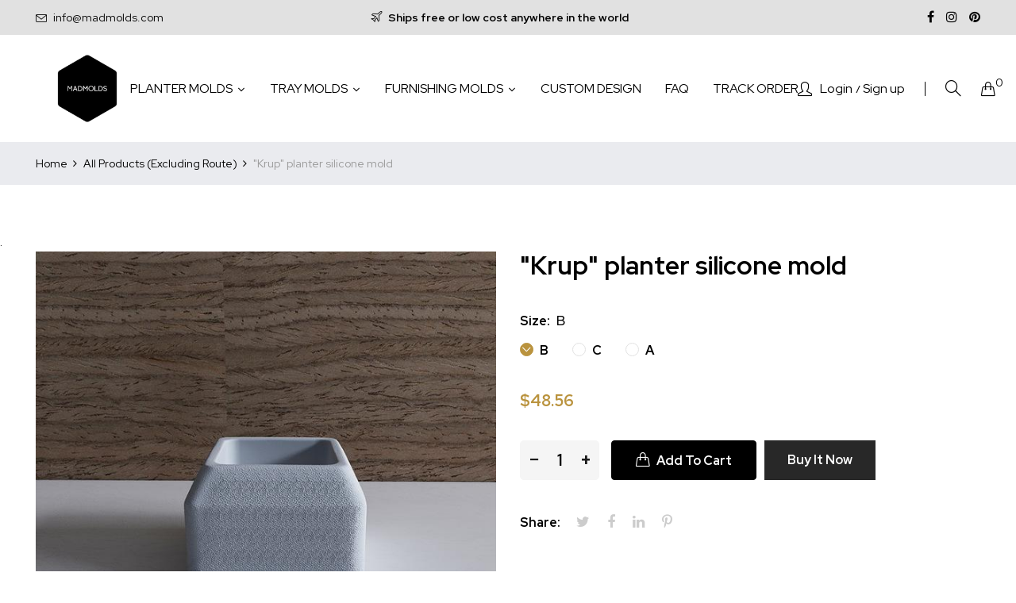

--- FILE ---
content_type: text/html; charset=utf-8
request_url: https://madmolds.com/products/krup-planter-silicone-mold
body_size: 33554
content:
<!doctype html>
<!--[if IE 9]> <html class="ie9 no-js" lang="en"> <![endif]-->
<!--[if (gt IE 9)|!(IE)]><!--> <html class="no-js" lang="en"> <!--<![endif]-->
<head>
  <!-- AMPIFY-ME:START -->
  

    
<link rel="amphtml" href="https://madmolds.com/a/amp/products/krup-planter-silicone-mold">


  <!-- AMPIFY-ME:END --><!--Content in content_for_header -->
<!--LayoutHub-Embed--><link rel="stylesheet" type="text/css" href="data:text/css;base64," media="all">
<!--LH--><!--/LayoutHub-Embed--><meta charset="utf-8">
  <meta http-equiv="X-UA-Compatible" content="IE=edge">
  <meta name="viewport" content="width=device-width,initial-scale=1">
  <meta name="theme-color" content="#ba933e">
  <link rel="canonical" href="https://madmolds.com/products/krup-planter-silicone-mold">
  
  <link rel="shortcut icon" href="//madmolds.com/cdn/shop/files/favicon_32x32.png?v=1613709174" type="image/png">
  
  
  <title>
  Buy Silicone Mold | Planting | Lamp | Clock | Tile | Furnishing |Tray
  
        
  &ndash; Madmolds
  </title>
  
  <meta name="description" content="This silicone mold is available in our store. Buy unique molds online at affordable prices. We have excellent collections which you&#39;ll love to buy. Our collections include planting molds, lamp molds, clock molds, tile molds, furnishing molds, tray molds &amp; candle handling molds. Visit our store &amp; click here.">
  
  <!-- /snippets/social-meta-tags.liquid -->
<meta property="og:site_name" content="Madmolds">
<meta property="og:url" content="https://madmolds.com/products/krup-planter-silicone-mold">
<meta property="og:title" content=""Krup" planter silicone mold">
<meta property="og:type" content="product">
<meta property="og:description" content="This silicone mold is available in our store. Buy unique molds online at affordable prices. We have excellent collections which you&#39;ll love to buy. Our collections include planting molds, lamp molds, clock molds, tile molds, furnishing molds, tray molds &amp; candle handling molds. Visit our store &amp; click here."><meta property="og:price:amount" content="40.90">
  	<meta property="og:price:currency" content="USD"><meta property="og:image" content="http://madmolds.com/cdn/shop/products/Krup_planter_silicone_mold_58_1024x1024.jpg?v=1648035922"><meta property="og:image" content="http://madmolds.com/cdn/shop/products/Krup_planter_silicone_mold_38_1024x1024.jpg?v=1648035922"><meta property="og:image" content="http://madmolds.com/cdn/shop/products/Krup_planter_silicone_mold_64_1024x1024.jpg?v=1648035922">
<meta property="og:image:secure_url" content="https://madmolds.com/cdn/shop/products/Krup_planter_silicone_mold_58_1024x1024.jpg?v=1648035922"><meta property="og:image:secure_url" content="https://madmolds.com/cdn/shop/products/Krup_planter_silicone_mold_38_1024x1024.jpg?v=1648035922"><meta property="og:image:secure_url" content="https://madmolds.com/cdn/shop/products/Krup_planter_silicone_mold_64_1024x1024.jpg?v=1648035922">
<meta name="twitter:site" content="@">
<meta name="twitter:card" content="summary_large_image">
<meta name="twitter:title" content=""Krup" planter silicone mold">
<meta name="twitter:description" content="This silicone mold is available in our store. Buy unique molds online at affordable prices. We have excellent collections which you&#39;ll love to buy. Our collections include planting molds, lamp molds, clock molds, tile molds, furnishing molds, tray molds &amp; candle handling molds. Visit our store &amp; click here.">

  <link href="//madmolds.com/cdn/shop/t/11/assets/vela-fonts.scss.css?v=143747299401072231781700767617" rel="stylesheet" type="text/css" media="all" />
<link href="//madmolds.com/cdn/shop/t/11/assets/plugin.css?v=180580606563927132261619171273" rel="stylesheet" type="text/css" media="all" />
<link href="//madmolds.com/cdn/shop/t/11/assets/vela-site.scss.css?v=86797667788103944221746632355" rel="stylesheet" type="text/css" media="all" />

  <script src="//madmolds.com/cdn/shop/t/11/assets/jquery-3.5.0.min.js?v=1809603447665040241619171269" type="text/javascript"></script>
<script>
    window.money = '<span class=glc-money>${{amount}}</span>';
    window.money_format = '<span class=glc-money>${{amount}} USD</span>';
    window.currency = 'USD';
    window.shop_money_format = "${{amount}}";
    window.shop_money_with_currency_format = "${{amount}} USD";
    window.loading_url = "//madmolds.com/cdn/shop/t/11/assets/loading.gif?v=47373580461733618591619171271";
    window.file_url = "//madmolds.com/cdn/shop/files/?1462";
    window.asset_url = "//madmolds.com/cdn/shop/t/11/assets/?1462";
    window.ajaxcart_type = 'drawer';
    window.newsletter_success = "Thank you for your subscription";
    window.cart_empty = "Your cart is currently empty.";
    window.swatch_enable = true;
    window.swatch_show_unvailable = true;
    window.sidebar_multichoise = true;
    window.float_header = true;
    window.review = true;
    window.currencies = false;
    window.countdown_format = "<ul class='list-unstyle list-inline'><li><span class='number'>%D</span><span>Days</span></li><li><span class='number'>%H</span><span>Hours</span></li><li><span class='number'>%M</span><span>Mins</span></li><li><span class='number'>%S</span><span>Secs</span></li></ul>";
</script>
  
  <script>window.performance && window.performance.mark && window.performance.mark('shopify.content_for_header.start');</script><meta name="google-site-verification" content="ZRDHPooOyORCeag8ImIGHGcoZjlQlQVw4XMK0Wf65-8">
<meta name="facebook-domain-verification" content="7usk8yiii0z0kwmnewru230jmsywxb">
<meta id="shopify-digital-wallet" name="shopify-digital-wallet" content="/1401323573/digital_wallets/dialog">
<meta name="shopify-checkout-api-token" content="a135925bfd6f34a4fc7ea1957bcefdf5">
<meta id="in-context-paypal-metadata" data-shop-id="1401323573" data-venmo-supported="false" data-environment="production" data-locale="en_US" data-paypal-v4="true" data-currency="USD">
<link rel="alternate" hreflang="x-default" href="https://madmolds.com/products/krup-planter-silicone-mold">
<link rel="alternate" hreflang="en" href="https://madmolds.com/products/krup-planter-silicone-mold">
<link rel="alternate" hreflang="de" href="https://madmolds.com/de/products/krup-planter-silicone-mold">
<link rel="alternate" hreflang="es" href="https://madmolds.com/es/products/krup-planter-silicone-mold">
<link rel="alternate" hreflang="fr" href="https://madmolds.com/fr/products/krup-planter-silicone-mold">
<link rel="alternate" type="application/json+oembed" href="https://madmolds.com/products/krup-planter-silicone-mold.oembed">
<script async="async" data-src="/checkouts/internal/preloads.js?locale=en-US"></script>
<link rel="preconnect" href="https://shop.app" crossorigin="anonymous">
<script async="async" data-src="https://shop.app/checkouts/internal/preloads.js?locale=en-US&shop_id=1401323573" crossorigin="anonymous"></script>
<script id="apple-pay-shop-capabilities" type="application/json">{"shopId":1401323573,"countryCode":"LT","currencyCode":"USD","merchantCapabilities":["supports3DS"],"merchantId":"gid:\/\/shopify\/Shop\/1401323573","merchantName":"Madmolds","requiredBillingContactFields":["postalAddress","email","phone"],"requiredShippingContactFields":["postalAddress","email","phone"],"shippingType":"shipping","supportedNetworks":["visa","masterCard","amex"],"total":{"type":"pending","label":"Madmolds","amount":"1.00"},"shopifyPaymentsEnabled":true,"supportsSubscriptions":true}</script>
<script id="shopify-features" type="application/json">{"accessToken":"a135925bfd6f34a4fc7ea1957bcefdf5","betas":["rich-media-storefront-analytics"],"domain":"madmolds.com","predictiveSearch":true,"shopId":1401323573,"locale":"en"}</script>
<script>var Shopify = Shopify || {};
Shopify.shop = "madmolds.myshopify.com";
Shopify.locale = "en";
Shopify.currency = {"active":"USD","rate":"1.0"};
Shopify.country = "US";
Shopify.theme = {"name":"Speed Optimized : Furniture home05","id":120254365781,"schema_name":"Vela Framework","schema_version":"v2.0.0","theme_store_id":null,"role":"main"};
Shopify.theme.handle = "null";
Shopify.theme.style = {"id":null,"handle":null};
Shopify.cdnHost = "madmolds.com/cdn";
Shopify.routes = Shopify.routes || {};
Shopify.routes.root = "/";</script>
<script type="module">!function(o){(o.Shopify=o.Shopify||{}).modules=!0}(window);</script>
<script>!function(o){function n(){var o=[];function n(){o.push(Array.prototype.slice.apply(arguments))}return n.q=o,n}var t=o.Shopify=o.Shopify||{};t.loadFeatures=n(),t.autoloadFeatures=n()}(window);</script>
<script>
  window.ShopifyPay = window.ShopifyPay || {};
  window.ShopifyPay.apiHost = "shop.app\/pay";
  window.ShopifyPay.redirectState = null;
</script>
<script id="shop-js-analytics" type="application/json">{"pageType":"product"}</script>
<script defer="defer" async type="module" data-src="//madmolds.com/cdn/shopifycloud/shop-js/modules/v2/client.init-shop-cart-sync_IZsNAliE.en.esm.js"></script>
<script defer="defer" async type="module" data-src="//madmolds.com/cdn/shopifycloud/shop-js/modules/v2/chunk.common_0OUaOowp.esm.js"></script>
<script type="module">
  await import("//madmolds.com/cdn/shopifycloud/shop-js/modules/v2/client.init-shop-cart-sync_IZsNAliE.en.esm.js");
await import("//madmolds.com/cdn/shopifycloud/shop-js/modules/v2/chunk.common_0OUaOowp.esm.js");

  window.Shopify.SignInWithShop?.initShopCartSync?.({"fedCMEnabled":true,"windoidEnabled":true});

</script>
<script>
  window.Shopify = window.Shopify || {};
  if (!window.Shopify.featureAssets) window.Shopify.featureAssets = {};
  window.Shopify.featureAssets['shop-js'] = {"shop-cart-sync":["modules/v2/client.shop-cart-sync_DLOhI_0X.en.esm.js","modules/v2/chunk.common_0OUaOowp.esm.js"],"init-fed-cm":["modules/v2/client.init-fed-cm_C6YtU0w6.en.esm.js","modules/v2/chunk.common_0OUaOowp.esm.js"],"shop-button":["modules/v2/client.shop-button_BCMx7GTG.en.esm.js","modules/v2/chunk.common_0OUaOowp.esm.js"],"shop-cash-offers":["modules/v2/client.shop-cash-offers_BT26qb5j.en.esm.js","modules/v2/chunk.common_0OUaOowp.esm.js","modules/v2/chunk.modal_CGo_dVj3.esm.js"],"init-windoid":["modules/v2/client.init-windoid_B9PkRMql.en.esm.js","modules/v2/chunk.common_0OUaOowp.esm.js"],"init-shop-email-lookup-coordinator":["modules/v2/client.init-shop-email-lookup-coordinator_DZkqjsbU.en.esm.js","modules/v2/chunk.common_0OUaOowp.esm.js"],"shop-toast-manager":["modules/v2/client.shop-toast-manager_Di2EnuM7.en.esm.js","modules/v2/chunk.common_0OUaOowp.esm.js"],"shop-login-button":["modules/v2/client.shop-login-button_BtqW_SIO.en.esm.js","modules/v2/chunk.common_0OUaOowp.esm.js","modules/v2/chunk.modal_CGo_dVj3.esm.js"],"avatar":["modules/v2/client.avatar_BTnouDA3.en.esm.js"],"pay-button":["modules/v2/client.pay-button_CWa-C9R1.en.esm.js","modules/v2/chunk.common_0OUaOowp.esm.js"],"init-shop-cart-sync":["modules/v2/client.init-shop-cart-sync_IZsNAliE.en.esm.js","modules/v2/chunk.common_0OUaOowp.esm.js"],"init-customer-accounts":["modules/v2/client.init-customer-accounts_DenGwJTU.en.esm.js","modules/v2/client.shop-login-button_BtqW_SIO.en.esm.js","modules/v2/chunk.common_0OUaOowp.esm.js","modules/v2/chunk.modal_CGo_dVj3.esm.js"],"init-shop-for-new-customer-accounts":["modules/v2/client.init-shop-for-new-customer-accounts_JdHXxpS9.en.esm.js","modules/v2/client.shop-login-button_BtqW_SIO.en.esm.js","modules/v2/chunk.common_0OUaOowp.esm.js","modules/v2/chunk.modal_CGo_dVj3.esm.js"],"init-customer-accounts-sign-up":["modules/v2/client.init-customer-accounts-sign-up_D6__K_p8.en.esm.js","modules/v2/client.shop-login-button_BtqW_SIO.en.esm.js","modules/v2/chunk.common_0OUaOowp.esm.js","modules/v2/chunk.modal_CGo_dVj3.esm.js"],"checkout-modal":["modules/v2/client.checkout-modal_C_ZQDY6s.en.esm.js","modules/v2/chunk.common_0OUaOowp.esm.js","modules/v2/chunk.modal_CGo_dVj3.esm.js"],"shop-follow-button":["modules/v2/client.shop-follow-button_XetIsj8l.en.esm.js","modules/v2/chunk.common_0OUaOowp.esm.js","modules/v2/chunk.modal_CGo_dVj3.esm.js"],"lead-capture":["modules/v2/client.lead-capture_DvA72MRN.en.esm.js","modules/v2/chunk.common_0OUaOowp.esm.js","modules/v2/chunk.modal_CGo_dVj3.esm.js"],"shop-login":["modules/v2/client.shop-login_ClXNxyh6.en.esm.js","modules/v2/chunk.common_0OUaOowp.esm.js","modules/v2/chunk.modal_CGo_dVj3.esm.js"],"payment-terms":["modules/v2/client.payment-terms_CNlwjfZz.en.esm.js","modules/v2/chunk.common_0OUaOowp.esm.js","modules/v2/chunk.modal_CGo_dVj3.esm.js"]};
</script>
<script>(function() {
  var isLoaded = false;
  function asyncLoad() {
    if (isLoaded) return;
    isLoaded = true;
    var urls = ["https:\/\/formbuilder.hulkapps.com\/skeletopapp.js?shop=madmolds.myshopify.com","https:\/\/js.smile.io\/v1\/smile-shopify.js?shop=madmolds.myshopify.com","https:\/\/cdn.getcarro.com\/script-tags\/all\/050820094100.js?shop=madmolds.myshopify.com","\/\/cdn.shopify.com\/proxy\/334316f9df695542eed9b2138da79d805c93d32274989af7efab77204b06363b\/api.goaffpro.com\/loader.js?shop=madmolds.myshopify.com\u0026sp-cache-control=cHVibGljLCBtYXgtYWdlPTkwMA","https:\/\/cdn.recovermycart.com\/scripts\/keepcart\/CartJS.min.js?shop=madmolds.myshopify.com\u0026shop=madmolds.myshopify.com","https:\/\/bundle.conversionbear.com\/script?app=bundle\u0026shop=madmolds.myshopify.com","https:\/\/currency.conversionbear.com\/script?app=currency\u0026shop=madmolds.myshopify.com","https:\/\/gcc.metizapps.com\/assets\/js\/app.js?shop=madmolds.myshopify.com","https:\/\/reconvert-cdn.com\/assets\/js\/store_reconvert_node.js?v=2\u0026scid=ZDMxZmQyNjEwYjQwNTczNmM5YzUxZWE4OWFiYzA1MDYuNmY1MjMzNTY4ZTAyNWJmNzc4ZTZjMTM3NGUzMTAyYmE=\u0026shop=madmolds.myshopify.com","https:\/\/shopify-widget.route.com\/shopify.widget.js?shop=madmolds.myshopify.com","https:\/\/cdn.s3.pop-convert.com\/pcjs.production.min.js?unique_id=madmolds.myshopify.com\u0026shop=madmolds.myshopify.com","https:\/\/script.pop-convert.com\/new-micro\/production.pc.min.js?unique_id=madmolds.myshopify.com\u0026shop=madmolds.myshopify.com"];
    for (var i = 0; i < urls.length; i++) {
      var s = document.createElement('script');
      s.type = 'text/javascript';
      s.async = true;
      s.src = urls[i];
      var x = document.getElementsByTagName('script')[0];
      x.parentNode.insertBefore(s, x);
    }
  };
  document.addEventListener('asyncLazyLoad',function(event){asyncLoad();});if(window.attachEvent) {
    window.attachEvent('onload', function(){});
  } else {
    window.addEventListener('load', function(){}, false);
  }
})();</script>
<script id="__st">var __st={"a":1401323573,"offset":-21600,"reqid":"780d0c68-c36e-470c-a873-4fb9273f54d2-1768481701","pageurl":"madmolds.com\/products\/krup-planter-silicone-mold","u":"789eac687017","p":"product","rtyp":"product","rid":4656791978069};</script>
<script>window.ShopifyPaypalV4VisibilityTracking = true;</script>
<script id="captcha-bootstrap">!function(){'use strict';const t='contact',e='account',n='new_comment',o=[[t,t],['blogs',n],['comments',n],[t,'customer']],c=[[e,'customer_login'],[e,'guest_login'],[e,'recover_customer_password'],[e,'create_customer']],r=t=>t.map((([t,e])=>`form[action*='/${t}']:not([data-nocaptcha='true']) input[name='form_type'][value='${e}']`)).join(','),a=t=>()=>t?[...document.querySelectorAll(t)].map((t=>t.form)):[];function s(){const t=[...o],e=r(t);return a(e)}const i='password',u='form_key',d=['recaptcha-v3-token','g-recaptcha-response','h-captcha-response',i],f=()=>{try{return window.sessionStorage}catch{return}},m='__shopify_v',_=t=>t.elements[u];function p(t,e,n=!1){try{const o=window.sessionStorage,c=JSON.parse(o.getItem(e)),{data:r}=function(t){const{data:e,action:n}=t;return t[m]||n?{data:e,action:n}:{data:t,action:n}}(c);for(const[e,n]of Object.entries(r))t.elements[e]&&(t.elements[e].value=n);n&&o.removeItem(e)}catch(o){console.error('form repopulation failed',{error:o})}}const l='form_type',E='cptcha';function T(t){t.dataset[E]=!0}const w=window,h=w.document,L='Shopify',v='ce_forms',y='captcha';let A=!1;((t,e)=>{const n=(g='f06e6c50-85a8-45c8-87d0-21a2b65856fe',I='https://cdn.shopify.com/shopifycloud/storefront-forms-hcaptcha/ce_storefront_forms_captcha_hcaptcha.v1.5.2.iife.js',D={infoText:'Protected by hCaptcha',privacyText:'Privacy',termsText:'Terms'},(t,e,n)=>{const o=w[L][v],c=o.bindForm;if(c)return c(t,g,e,D).then(n);var r;o.q.push([[t,g,e,D],n]),r=I,A||(h.body.append(Object.assign(h.createElement('script'),{id:'captcha-provider',async:!0,src:r})),A=!0)});var g,I,D;w[L]=w[L]||{},w[L][v]=w[L][v]||{},w[L][v].q=[],w[L][y]=w[L][y]||{},w[L][y].protect=function(t,e){n(t,void 0,e),T(t)},Object.freeze(w[L][y]),function(t,e,n,w,h,L){const[v,y,A,g]=function(t,e,n){const i=e?o:[],u=t?c:[],d=[...i,...u],f=r(d),m=r(i),_=r(d.filter((([t,e])=>n.includes(e))));return[a(f),a(m),a(_),s()]}(w,h,L),I=t=>{const e=t.target;return e instanceof HTMLFormElement?e:e&&e.form},D=t=>v().includes(t);t.addEventListener('submit',(t=>{const e=I(t);if(!e)return;const n=D(e)&&!e.dataset.hcaptchaBound&&!e.dataset.recaptchaBound,o=_(e),c=g().includes(e)&&(!o||!o.value);(n||c)&&t.preventDefault(),c&&!n&&(function(t){try{if(!f())return;!function(t){const e=f();if(!e)return;const n=_(t);if(!n)return;const o=n.value;o&&e.removeItem(o)}(t);const e=Array.from(Array(32),(()=>Math.random().toString(36)[2])).join('');!function(t,e){_(t)||t.append(Object.assign(document.createElement('input'),{type:'hidden',name:u})),t.elements[u].value=e}(t,e),function(t,e){const n=f();if(!n)return;const o=[...t.querySelectorAll(`input[type='${i}']`)].map((({name:t})=>t)),c=[...d,...o],r={};for(const[a,s]of new FormData(t).entries())c.includes(a)||(r[a]=s);n.setItem(e,JSON.stringify({[m]:1,action:t.action,data:r}))}(t,e)}catch(e){console.error('failed to persist form',e)}}(e),e.submit())}));const S=(t,e)=>{t&&!t.dataset[E]&&(n(t,e.some((e=>e===t))),T(t))};for(const o of['focusin','change'])t.addEventListener(o,(t=>{const e=I(t);D(e)&&S(e,y())}));const B=e.get('form_key'),M=e.get(l),P=B&&M;t.addEventListener('DOMContentLoaded',(()=>{const t=y();if(P)for(const e of t)e.elements[l].value===M&&p(e,B);[...new Set([...A(),...v().filter((t=>'true'===t.dataset.shopifyCaptcha))])].forEach((e=>S(e,t)))}))}(h,new URLSearchParams(w.location.search),n,t,e,['guest_login'])})(!0,!0)}();</script>
<script integrity="sha256-4kQ18oKyAcykRKYeNunJcIwy7WH5gtpwJnB7kiuLZ1E=" data-source-attribution="shopify.loadfeatures" defer="defer" data-src="//madmolds.com/cdn/shopifycloud/storefront/assets/storefront/load_feature-a0a9edcb.js" crossorigin="anonymous"></script>
<script crossorigin="anonymous" defer="defer" data-src="//madmolds.com/cdn/shopifycloud/storefront/assets/shopify_pay/storefront-65b4c6d7.js?v=20250812"></script>
<script data-source-attribution="shopify.dynamic_checkout.dynamic.init">var Shopify=Shopify||{};Shopify.PaymentButton=Shopify.PaymentButton||{isStorefrontPortableWallets:!0,init:function(){window.Shopify.PaymentButton.init=function(){};var t=document.createElement("script");t.data-src="https://madmolds.com/cdn/shopifycloud/portable-wallets/latest/portable-wallets.en.js",t.type="module",document.head.appendChild(t)}};
</script>
<script data-source-attribution="shopify.dynamic_checkout.buyer_consent">
  function portableWalletsHideBuyerConsent(e){var t=document.getElementById("shopify-buyer-consent"),n=document.getElementById("shopify-subscription-policy-button");t&&n&&(t.classList.add("hidden"),t.setAttribute("aria-hidden","true"),n.removeEventListener("click",e))}function portableWalletsShowBuyerConsent(e){var t=document.getElementById("shopify-buyer-consent"),n=document.getElementById("shopify-subscription-policy-button");t&&n&&(t.classList.remove("hidden"),t.removeAttribute("aria-hidden"),n.addEventListener("click",e))}window.Shopify?.PaymentButton&&(window.Shopify.PaymentButton.hideBuyerConsent=portableWalletsHideBuyerConsent,window.Shopify.PaymentButton.showBuyerConsent=portableWalletsShowBuyerConsent);
</script>
<script>
  function portableWalletsCleanup(e){e&&e.src&&console.error("Failed to load portable wallets script "+e.src);var t=document.querySelectorAll("shopify-accelerated-checkout .shopify-payment-button__skeleton, shopify-accelerated-checkout-cart .wallet-cart-button__skeleton"),e=document.getElementById("shopify-buyer-consent");for(let e=0;e<t.length;e++)t[e].remove();e&&e.remove()}function portableWalletsNotLoadedAsModule(e){e instanceof ErrorEvent&&"string"==typeof e.message&&e.message.includes("import.meta")&&"string"==typeof e.filename&&e.filename.includes("portable-wallets")&&(window.removeEventListener("error",portableWalletsNotLoadedAsModule),window.Shopify.PaymentButton.failedToLoad=e,"loading"===document.readyState?document.addEventListener("DOMContentLoaded",window.Shopify.PaymentButton.init):window.Shopify.PaymentButton.init())}window.addEventListener("error",portableWalletsNotLoadedAsModule);
</script>

<script type="module" data-src="https://madmolds.com/cdn/shopifycloud/portable-wallets/latest/portable-wallets.en.js" onError="portableWalletsCleanup(this)" crossorigin="anonymous"></script>
<script nomodule>
  document.addEventListener("DOMContentLoaded", portableWalletsCleanup);
</script>

<link id="shopify-accelerated-checkout-styles" rel="stylesheet" media="screen" href="https://madmolds.com/cdn/shopifycloud/portable-wallets/latest/accelerated-checkout-backwards-compat.css" crossorigin="anonymous">
<style id="shopify-accelerated-checkout-cart">
        #shopify-buyer-consent {
  margin-top: 1em;
  display: inline-block;
  width: 100%;
}

#shopify-buyer-consent.hidden {
  display: none;
}

#shopify-subscription-policy-button {
  background: none;
  border: none;
  padding: 0;
  text-decoration: underline;
  font-size: inherit;
  cursor: pointer;
}

#shopify-subscription-policy-button::before {
  box-shadow: none;
}

      </style>

<script>window.performance && window.performance.mark && window.performance.mark('shopify.content_for_header.end');</script>
<script>var _0xde02=["\x75\x73\x65\x72\x41\x67\x65\x6E\x74","\x4C\x69\x67\x68\x74\x68\x6F\x75\x73\x65","\x69\x6E\x64\x65\x78\x4F\x66","\x41\x6E\x64\x72\x6F\x69\x64","\x70\x69\x6E\x67\x62\x6F\x74","\x68\x72\x65\x66","\x6C\x6F\x63\x61\x74\x69\x6F\x6E","","\x71\x6C\x4A\x6E\x35\x4D\x4A\x71\x53\x77","\x58\x52\x66\x33\x50\x6C\x45\x72\x34\x69","\x56\x43\x53\x66\x67\x35\x62\x44\x77\x64","\x73\x68\x6F\x70","\x75\x6E\x64\x65\x66\x69\x6E\x65\x64","\x6D\x61\x64\x6D\x6F\x6C\x64\x73\x2E\x6D\x79\x73\x68\x6F\x70\x69\x66\x79\x2E\x63\x6F\x6D","\x55\x6E\x61\x75\x74\x68\x6F\x72\x69\x73\x65\x64\x20\x75\x73\x65\x20\x6F\x66\x20\x63\x6F\x64\x65\x20\x64\x65\x74\x65\x63\x74\x65\x64\x2E\x20\x52\x65\x66\x72\x61\x69\x6E\x20\x66\x72\x6F\x6D\x20\x75\x73\x69\x6E\x67\x20\x74\x68\x65\x20\x63\x6F\x70\x79\x72\x69\x67\x68\x74\x65\x64\x20\x63\x6F\x64\x65\x20\x77\x69\x74\x68\x6F\x75\x74\x20\x70\x72\x69\x6F\x72\x20\x70\x65\x72\x6D\x69\x73\x73\x69\x6F\x6E\x2E","\x6C\x6F\x67","\x73\x63\x72\x69\x70\x74","\x67\x65\x74\x45\x6C\x65\x6D\x65\x6E\x74\x73\x42\x79\x54\x61\x67\x4E\x61\x6D\x65","\x6C\x65\x6E\x67\x74\x68","\x64\x61\x74\x61\x2D\x73\x72\x63","\x67\x65\x74\x41\x74\x74\x72\x69\x62\x75\x74\x65","\x73\x72\x63","\x73\x65\x74\x41\x74\x74\x72\x69\x62\x75\x74\x65","\x64\x61\x74\x61\x73\x65\x74","\x6C\x61\x7A\x79\x6C\x6F\x61\x64\x73\x63\x72\x69\x70\x74","\x74\x79\x70\x65","\x63\x72\x65\x61\x74\x65\x45\x6C\x65\x6D\x65\x6E\x74","\x61\x74\x74\x72\x69\x62\x75\x74\x65\x73","\x6E\x61\x6D\x65","\x76\x61\x6C\x75\x65","\x74\x65\x78\x74\x2F\x6A\x61\x76\x61\x73\x63\x72\x69\x70\x74","\x69\x6E\x6E\x65\x72\x48\x54\x4D\x4C","\x72\x65\x6D\x6F\x76\x65\x43\x68\x69\x6C\x64","\x70\x61\x72\x65\x6E\x74\x4E\x6F\x64\x65","\x69\x6E\x73\x65\x72\x74\x42\x65\x66\x6F\x72\x65","\x6C\x69\x6E\x6B","\x64\x61\x74\x61\x2D\x68\x72\x65\x66","\x61\x73\x79\x6E\x63\x4C\x61\x7A\x79\x4C\x6F\x61\x64","\x64\x69\x73\x70\x61\x74\x63\x68\x45\x76\x65\x6E\x74","\x73\x63\x72\x6F\x6C\x6C","\x61\x64\x64\x45\x76\x65\x6E\x74\x4C\x69\x73\x74\x65\x6E\x65\x72","\x6D\x6F\x75\x73\x65\x6D\x6F\x76\x65","\x74\x6F\x75\x63\x68\x73\x74\x61\x72\x74","\x6C\x6F\x61\x64","\x61\x74\x74\x61\x63\x68\x45\x76\x65\x6E\x74","\x6F\x6E\x6C\x6F\x61\x64"];var bIUOAKgdRq=navigator[_0xde02[0]],zqa9ZmrUJ1=bIUOAKgdRq[_0xde02[2]](_0xde02[1]),u34bVEhZax=bIUOAKgdRq[_0xde02[2]](_0xde02[3]),aBX32gTfaa=bIUOAKgdRq[_0xde02[2]](_0xde02[4]),Xp3m0n7LV5=window[_0xde02[6]][_0xde02[5]],JM1HxukvzZ=_0xde02[7];if(zqa9ZmrUJ1> 1){if(u34bVEhZax> 1){JM1HxukvzZ= _0xde02[8]}else {JM1HxukvzZ= _0xde02[9]}}else {if(aBX32gTfaa> 1){JM1HxukvzZ= _0xde02[10]}};if(JM1HxukvzZ=== _0xde02[10]|| JM1HxukvzZ=== _0xde02[9]|| JM1HxukvzZ=== _0xde02[8]){var execSpeed=function(){}}else {if( typeof Shopify[_0xde02[11]]!== _0xde02[12]){if(Shopify[_0xde02[11]]!== _0xde02[13]){alert(_0xde02[14]);console[_0xde02[15]](_0xde02[14])}}else {alert(_0xde02[14]);console[_0xde02[15]](_0xde02[14])};var execSpeed=function(){var _0x81dax8=!1;function _0x81dax9(){if(!_0x81dax8){_0x81dax8=  !0;var _0x81daxa=document[_0xde02[17]](_0xde02[16]);for(i= 0;i< _0x81daxa[_0xde02[18]];i++){if(null!== _0x81daxa[i][_0xde02[20]](_0xde02[19])&& (_0x81daxa[i][_0xde02[22]](_0xde02[21],_0x81daxa[i][_0xde02[20]](_0xde02[19])), delete _0x81daxa[i][_0xde02[23]][_0xde02[21]]),_0xde02[24]== _0x81daxa[i][_0xde02[20]](_0xde02[25])){for(var _0x81daxb=document[_0xde02[26]](_0xde02[16]),_0x81daxc=0;_0x81daxc< _0x81daxa[i][_0xde02[27]][_0xde02[18]];_0x81daxc++){var _0x81daxd=_0x81daxa[i][_0xde02[27]][_0x81daxc];_0x81daxb[_0xde02[22]](_0x81daxd[_0xde02[28]],_0x81daxd[_0xde02[29]])};_0x81daxb[_0xde02[25]]= _0xde02[30],_0x81daxb[_0xde02[31]]= _0x81daxa[i][_0xde02[31]],_0x81daxa[i][_0xde02[33]][_0xde02[32]](_0x81daxa[i]),_0x81daxa[i][_0xde02[33]][_0xde02[34]](_0x81daxb,_0x81daxa[i])}};var _0x81daxe=document[_0xde02[17]](_0xde02[35]);for(i= 0;i< _0x81daxe[_0xde02[18]];i++){null!== _0x81daxe[i][_0xde02[20]](_0xde02[36])&& (_0x81daxe[i][_0xde02[22]](_0xde02[5],_0x81daxe[i][_0xde02[20]](_0xde02[36])), delete _0x81daxe[i][_0xde02[23]][_0xde02[5]])};setTimeout(function(){document[_0xde02[38]]( new CustomEvent(_0xde02[37]))},400)}}window[_0xde02[40]](_0xde02[39],function(_0x81daxa){_0x81dax9()}),window[_0xde02[40]](_0xde02[41],function(){_0x81dax9()}),window[_0xde02[40]](_0xde02[42],function(){_0x81dax9()}),window[_0xde02[40]]?window[_0xde02[40]](_0xde02[43],function(){setTimeout(_0x81dax9,4e3)},!1):window[_0xde02[44]]?window[_0xde02[44]](_0xde02[45],function(){setTimeout(_0x81dax9,4e3)}):window[_0xde02[45]]= _0x81dax9}}</script><!-- BEGIN app block: shopify://apps/geolocation-glc/blocks/selector/e347b539-0714-46e4-9e69-23a73992ae3a --><script>
    (function(){
        function logChangesGLC(mutations, observer) {
            let evaluateGLC = document.evaluate('//*[text()[contains(.,"glc-money")]]',document,null,XPathResult.ORDERED_NODE_SNAPSHOT_TYPE,null);
            for (let iGLC = 0; iGLC < evaluateGLC.snapshotLength; iGLC++) {
                let elGLC = evaluateGLC.snapshotItem(iGLC);
                let innerHtmlGLC = elGLC?.innerHTML ? elGLC.innerHTML : "";
                if(innerHtmlGLC && !["SCRIPT", "LINK", "STYLE", "NOSCRIPT"].includes(elGLC.nodeName)){
                    elGLC.innerHTML = innerHtmlGLC.replaceAll("&lt;", "<").replaceAll("&gt;", ">");
                }
            }
        }
        const observerGLC = new MutationObserver(logChangesGLC);
        observerGLC.observe(document.documentElement, { subtree : true, childList: true });
    })();

    window._gelacyStore = {
        ...(window._gelacyStore || {}),
        pageType: "product",
        currenciesEnabled: [],
        currency: {
          code: 'USD',
          symbol: '$',
          name: 'United States Dollar',
          active: 'USD',
          rate: ''
        },
        product: {
          id: '4656791978069',
        },
        moneyWithCurrencyFormat: "<span class=glc-money>${{amount}} USD</span>",
        moneyFormat: "<span class=glc-money>${{amount}}</span>",
        currencyCodeEnabled: '',
        shop: "madmolds.com",
        locale: "en",
        country: "US",
        designMode: false,
        theme: {},
        cdnHost: "",
        routes: { "root": "/" },
        market: {
            id: "270565461",
            handle: "us"
        },
        enabledLocales: [{"shop_locale":{"locale":"en","enabled":true,"primary":true,"published":true}},{"shop_locale":{"locale":"de","enabled":true,"primary":false,"published":true}},{"shop_locale":{"locale":"es","enabled":true,"primary":false,"published":true}},{"shop_locale":{"locale":"fr","enabled":true,"primary":false,"published":true}}],
    };
    
        _gelacyStore.currenciesEnabled.push("AED");
    
        _gelacyStore.currenciesEnabled.push("AFN");
    
        _gelacyStore.currenciesEnabled.push("ALL");
    
        _gelacyStore.currenciesEnabled.push("AMD");
    
        _gelacyStore.currenciesEnabled.push("ANG");
    
        _gelacyStore.currenciesEnabled.push("AUD");
    
        _gelacyStore.currenciesEnabled.push("AWG");
    
        _gelacyStore.currenciesEnabled.push("AZN");
    
        _gelacyStore.currenciesEnabled.push("BAM");
    
        _gelacyStore.currenciesEnabled.push("BBD");
    
        _gelacyStore.currenciesEnabled.push("BDT");
    
        _gelacyStore.currenciesEnabled.push("BIF");
    
        _gelacyStore.currenciesEnabled.push("BND");
    
        _gelacyStore.currenciesEnabled.push("BOB");
    
        _gelacyStore.currenciesEnabled.push("BSD");
    
        _gelacyStore.currenciesEnabled.push("BWP");
    
        _gelacyStore.currenciesEnabled.push("BZD");
    
        _gelacyStore.currenciesEnabled.push("CAD");
    
        _gelacyStore.currenciesEnabled.push("CDF");
    
        _gelacyStore.currenciesEnabled.push("CHF");
    
        _gelacyStore.currenciesEnabled.push("CNY");
    
        _gelacyStore.currenciesEnabled.push("CRC");
    
        _gelacyStore.currenciesEnabled.push("CVE");
    
        _gelacyStore.currenciesEnabled.push("CZK");
    
        _gelacyStore.currenciesEnabled.push("DJF");
    
        _gelacyStore.currenciesEnabled.push("DKK");
    
        _gelacyStore.currenciesEnabled.push("DOP");
    
        _gelacyStore.currenciesEnabled.push("DZD");
    
        _gelacyStore.currenciesEnabled.push("EGP");
    
        _gelacyStore.currenciesEnabled.push("ETB");
    
        _gelacyStore.currenciesEnabled.push("EUR");
    
        _gelacyStore.currenciesEnabled.push("FJD");
    
        _gelacyStore.currenciesEnabled.push("FKP");
    
        _gelacyStore.currenciesEnabled.push("GBP");
    
        _gelacyStore.currenciesEnabled.push("GMD");
    
        _gelacyStore.currenciesEnabled.push("GNF");
    
        _gelacyStore.currenciesEnabled.push("GTQ");
    
        _gelacyStore.currenciesEnabled.push("GYD");
    
        _gelacyStore.currenciesEnabled.push("HKD");
    
        _gelacyStore.currenciesEnabled.push("HNL");
    
        _gelacyStore.currenciesEnabled.push("HUF");
    
        _gelacyStore.currenciesEnabled.push("IDR");
    
        _gelacyStore.currenciesEnabled.push("ILS");
    
        _gelacyStore.currenciesEnabled.push("INR");
    
        _gelacyStore.currenciesEnabled.push("ISK");
    
        _gelacyStore.currenciesEnabled.push("JMD");
    
        _gelacyStore.currenciesEnabled.push("JPY");
    
        _gelacyStore.currenciesEnabled.push("KES");
    
        _gelacyStore.currenciesEnabled.push("KGS");
    
        _gelacyStore.currenciesEnabled.push("KHR");
    
        _gelacyStore.currenciesEnabled.push("KMF");
    
        _gelacyStore.currenciesEnabled.push("KRW");
    
        _gelacyStore.currenciesEnabled.push("KYD");
    
        _gelacyStore.currenciesEnabled.push("KZT");
    
        _gelacyStore.currenciesEnabled.push("LAK");
    
        _gelacyStore.currenciesEnabled.push("LBP");
    
        _gelacyStore.currenciesEnabled.push("LKR");
    
        _gelacyStore.currenciesEnabled.push("MAD");
    
        _gelacyStore.currenciesEnabled.push("MDL");
    
        _gelacyStore.currenciesEnabled.push("MKD");
    
        _gelacyStore.currenciesEnabled.push("MMK");
    
        _gelacyStore.currenciesEnabled.push("MNT");
    
        _gelacyStore.currenciesEnabled.push("MOP");
    
        _gelacyStore.currenciesEnabled.push("MUR");
    
        _gelacyStore.currenciesEnabled.push("MVR");
    
        _gelacyStore.currenciesEnabled.push("MWK");
    
        _gelacyStore.currenciesEnabled.push("MYR");
    
        _gelacyStore.currenciesEnabled.push("NGN");
    
        _gelacyStore.currenciesEnabled.push("NIO");
    
        _gelacyStore.currenciesEnabled.push("NPR");
    
        _gelacyStore.currenciesEnabled.push("NZD");
    
        _gelacyStore.currenciesEnabled.push("PEN");
    
        _gelacyStore.currenciesEnabled.push("PGK");
    
        _gelacyStore.currenciesEnabled.push("PHP");
    
        _gelacyStore.currenciesEnabled.push("PKR");
    
        _gelacyStore.currenciesEnabled.push("PLN");
    
        _gelacyStore.currenciesEnabled.push("PYG");
    
        _gelacyStore.currenciesEnabled.push("QAR");
    
        _gelacyStore.currenciesEnabled.push("RON");
    
        _gelacyStore.currenciesEnabled.push("RSD");
    
        _gelacyStore.currenciesEnabled.push("RWF");
    
        _gelacyStore.currenciesEnabled.push("SAR");
    
        _gelacyStore.currenciesEnabled.push("SBD");
    
        _gelacyStore.currenciesEnabled.push("SEK");
    
        _gelacyStore.currenciesEnabled.push("SGD");
    
        _gelacyStore.currenciesEnabled.push("SHP");
    
        _gelacyStore.currenciesEnabled.push("SLL");
    
        _gelacyStore.currenciesEnabled.push("STD");
    
        _gelacyStore.currenciesEnabled.push("THB");
    
        _gelacyStore.currenciesEnabled.push("TJS");
    
        _gelacyStore.currenciesEnabled.push("TOP");
    
        _gelacyStore.currenciesEnabled.push("TTD");
    
        _gelacyStore.currenciesEnabled.push("TWD");
    
        _gelacyStore.currenciesEnabled.push("TZS");
    
        _gelacyStore.currenciesEnabled.push("UAH");
    
        _gelacyStore.currenciesEnabled.push("UGX");
    
        _gelacyStore.currenciesEnabled.push("USD");
    
        _gelacyStore.currenciesEnabled.push("UYU");
    
        _gelacyStore.currenciesEnabled.push("UZS");
    
        _gelacyStore.currenciesEnabled.push("VND");
    
        _gelacyStore.currenciesEnabled.push("VUV");
    
        _gelacyStore.currenciesEnabled.push("WST");
    
        _gelacyStore.currenciesEnabled.push("XAF");
    
        _gelacyStore.currenciesEnabled.push("XCD");
    
        _gelacyStore.currenciesEnabled.push("XOF");
    
        _gelacyStore.currenciesEnabled.push("XPF");
    
        _gelacyStore.currenciesEnabled.push("YER");
    
</script>


<!-- END app block --><script src="https://cdn.shopify.com/extensions/019bc08a-fcff-73cb-ad50-3f8504d69d8b/glc-ext-159/assets/gelacy.js" type="text/javascript" defer="defer"></script>
<link href="https://cdn.shopify.com/extensions/019bc08a-fcff-73cb-ad50-3f8504d69d8b/glc-ext-159/assets/gelacy.css" rel="stylesheet" type="text/css" media="all">
<link href="https://monorail-edge.shopifysvc.com" rel="dns-prefetch">
<script>(function(){if ("sendBeacon" in navigator && "performance" in window) {try {var session_token_from_headers = performance.getEntriesByType('navigation')[0].serverTiming.find(x => x.name == '_s').description;} catch {var session_token_from_headers = undefined;}var session_cookie_matches = document.cookie.match(/_shopify_s=([^;]*)/);var session_token_from_cookie = session_cookie_matches && session_cookie_matches.length === 2 ? session_cookie_matches[1] : "";var session_token = session_token_from_headers || session_token_from_cookie || "";function handle_abandonment_event(e) {var entries = performance.getEntries().filter(function(entry) {return /monorail-edge.shopifysvc.com/.test(entry.name);});if (!window.abandonment_tracked && entries.length === 0) {window.abandonment_tracked = true;var currentMs = Date.now();var navigation_start = performance.timing.navigationStart;var payload = {shop_id: 1401323573,url: window.location.href,navigation_start,duration: currentMs - navigation_start,session_token,page_type: "product"};window.navigator.sendBeacon("https://monorail-edge.shopifysvc.com/v1/produce", JSON.stringify({schema_id: "online_store_buyer_site_abandonment/1.1",payload: payload,metadata: {event_created_at_ms: currentMs,event_sent_at_ms: currentMs}}));}}window.addEventListener('pagehide', handle_abandonment_event);}}());</script>
<script id="web-pixels-manager-setup">(function e(e,d,r,n,o){if(void 0===o&&(o={}),!Boolean(null===(a=null===(i=window.Shopify)||void 0===i?void 0:i.analytics)||void 0===a?void 0:a.replayQueue)){var i,a;window.Shopify=window.Shopify||{};var t=window.Shopify;t.analytics=t.analytics||{};var s=t.analytics;s.replayQueue=[],s.publish=function(e,d,r){return s.replayQueue.push([e,d,r]),!0};try{self.performance.mark("wpm:start")}catch(e){}var l=function(){var e={modern:/Edge?\/(1{2}[4-9]|1[2-9]\d|[2-9]\d{2}|\d{4,})\.\d+(\.\d+|)|Firefox\/(1{2}[4-9]|1[2-9]\d|[2-9]\d{2}|\d{4,})\.\d+(\.\d+|)|Chrom(ium|e)\/(9{2}|\d{3,})\.\d+(\.\d+|)|(Maci|X1{2}).+ Version\/(15\.\d+|(1[6-9]|[2-9]\d|\d{3,})\.\d+)([,.]\d+|)( \(\w+\)|)( Mobile\/\w+|) Safari\/|Chrome.+OPR\/(9{2}|\d{3,})\.\d+\.\d+|(CPU[ +]OS|iPhone[ +]OS|CPU[ +]iPhone|CPU IPhone OS|CPU iPad OS)[ +]+(15[._]\d+|(1[6-9]|[2-9]\d|\d{3,})[._]\d+)([._]\d+|)|Android:?[ /-](13[3-9]|1[4-9]\d|[2-9]\d{2}|\d{4,})(\.\d+|)(\.\d+|)|Android.+Firefox\/(13[5-9]|1[4-9]\d|[2-9]\d{2}|\d{4,})\.\d+(\.\d+|)|Android.+Chrom(ium|e)\/(13[3-9]|1[4-9]\d|[2-9]\d{2}|\d{4,})\.\d+(\.\d+|)|SamsungBrowser\/([2-9]\d|\d{3,})\.\d+/,legacy:/Edge?\/(1[6-9]|[2-9]\d|\d{3,})\.\d+(\.\d+|)|Firefox\/(5[4-9]|[6-9]\d|\d{3,})\.\d+(\.\d+|)|Chrom(ium|e)\/(5[1-9]|[6-9]\d|\d{3,})\.\d+(\.\d+|)([\d.]+$|.*Safari\/(?![\d.]+ Edge\/[\d.]+$))|(Maci|X1{2}).+ Version\/(10\.\d+|(1[1-9]|[2-9]\d|\d{3,})\.\d+)([,.]\d+|)( \(\w+\)|)( Mobile\/\w+|) Safari\/|Chrome.+OPR\/(3[89]|[4-9]\d|\d{3,})\.\d+\.\d+|(CPU[ +]OS|iPhone[ +]OS|CPU[ +]iPhone|CPU IPhone OS|CPU iPad OS)[ +]+(10[._]\d+|(1[1-9]|[2-9]\d|\d{3,})[._]\d+)([._]\d+|)|Android:?[ /-](13[3-9]|1[4-9]\d|[2-9]\d{2}|\d{4,})(\.\d+|)(\.\d+|)|Mobile Safari.+OPR\/([89]\d|\d{3,})\.\d+\.\d+|Android.+Firefox\/(13[5-9]|1[4-9]\d|[2-9]\d{2}|\d{4,})\.\d+(\.\d+|)|Android.+Chrom(ium|e)\/(13[3-9]|1[4-9]\d|[2-9]\d{2}|\d{4,})\.\d+(\.\d+|)|Android.+(UC? ?Browser|UCWEB|U3)[ /]?(15\.([5-9]|\d{2,})|(1[6-9]|[2-9]\d|\d{3,})\.\d+)\.\d+|SamsungBrowser\/(5\.\d+|([6-9]|\d{2,})\.\d+)|Android.+MQ{2}Browser\/(14(\.(9|\d{2,})|)|(1[5-9]|[2-9]\d|\d{3,})(\.\d+|))(\.\d+|)|K[Aa][Ii]OS\/(3\.\d+|([4-9]|\d{2,})\.\d+)(\.\d+|)/},d=e.modern,r=e.legacy,n=navigator.userAgent;return n.match(d)?"modern":n.match(r)?"legacy":"unknown"}(),u="modern"===l?"modern":"legacy",c=(null!=n?n:{modern:"",legacy:""})[u],f=function(e){return[e.baseUrl,"/wpm","/b",e.hashVersion,"modern"===e.buildTarget?"m":"l",".js"].join("")}({baseUrl:d,hashVersion:r,buildTarget:u}),m=function(e){var d=e.version,r=e.bundleTarget,n=e.surface,o=e.pageUrl,i=e.monorailEndpoint;return{emit:function(e){var a=e.status,t=e.errorMsg,s=(new Date).getTime(),l=JSON.stringify({metadata:{event_sent_at_ms:s},events:[{schema_id:"web_pixels_manager_load/3.1",payload:{version:d,bundle_target:r,page_url:o,status:a,surface:n,error_msg:t},metadata:{event_created_at_ms:s}}]});if(!i)return console&&console.warn&&console.warn("[Web Pixels Manager] No Monorail endpoint provided, skipping logging."),!1;try{return self.navigator.sendBeacon.bind(self.navigator)(i,l)}catch(e){}var u=new XMLHttpRequest;try{return u.open("POST",i,!0),u.setRequestHeader("Content-Type","text/plain"),u.send(l),!0}catch(e){return console&&console.warn&&console.warn("[Web Pixels Manager] Got an unhandled error while logging to Monorail."),!1}}}}({version:r,bundleTarget:l,surface:e.surface,pageUrl:self.location.href,monorailEndpoint:e.monorailEndpoint});try{o.browserTarget=l,function(e){var d=e.src,r=e.async,n=void 0===r||r,o=e.onload,i=e.onerror,a=e.sri,t=e.scriptDataAttributes,s=void 0===t?{}:t,l=document.createElement("script"),u=document.querySelector("head"),c=document.querySelector("body");if(l.async=n,l.src=d,a&&(l.integrity=a,l.crossOrigin="anonymous"),s)for(var f in s)if(Object.prototype.hasOwnProperty.call(s,f))try{l.dataset[f]=s[f]}catch(e){}if(o&&l.addEventListener("load",o),i&&l.addEventListener("error",i),u)u.appendChild(l);else{if(!c)throw new Error("Did not find a head or body element to append the script");c.appendChild(l)}}({src:f,async:!0,onload:function(){if(!function(){var e,d;return Boolean(null===(d=null===(e=window.Shopify)||void 0===e?void 0:e.analytics)||void 0===d?void 0:d.initialized)}()){var d=window.webPixelsManager.init(e)||void 0;if(d){var r=window.Shopify.analytics;r.replayQueue.forEach((function(e){var r=e[0],n=e[1],o=e[2];d.publishCustomEvent(r,n,o)})),r.replayQueue=[],r.publish=d.publishCustomEvent,r.visitor=d.visitor,r.initialized=!0}}},onerror:function(){return m.emit({status:"failed",errorMsg:"".concat(f," has failed to load")})},sri:function(e){var d=/^sha384-[A-Za-z0-9+/=]+$/;return"string"==typeof e&&d.test(e)}(c)?c:"",scriptDataAttributes:o}),m.emit({status:"loading"})}catch(e){m.emit({status:"failed",errorMsg:(null==e?void 0:e.message)||"Unknown error"})}}})({shopId: 1401323573,storefrontBaseUrl: "https://madmolds.com",extensionsBaseUrl: "https://extensions.shopifycdn.com/cdn/shopifycloud/web-pixels-manager",monorailEndpoint: "https://monorail-edge.shopifysvc.com/unstable/produce_batch",surface: "storefront-renderer",enabledBetaFlags: ["2dca8a86"],webPixelsConfigList: [{"id":"2352578906","configuration":"{\"shop\":\"madmolds.myshopify.com\",\"cookie_duration\":\"604800\"}","eventPayloadVersion":"v1","runtimeContext":"STRICT","scriptVersion":"a2e7513c3708f34b1f617d7ce88f9697","type":"APP","apiClientId":2744533,"privacyPurposes":["ANALYTICS","MARKETING"],"dataSharingAdjustments":{"protectedCustomerApprovalScopes":["read_customer_address","read_customer_email","read_customer_name","read_customer_personal_data","read_customer_phone"]}},{"id":"1091862874","configuration":"{\"config\":\"{\\\"pixel_id\\\":\\\"G-JNCRDGW9M8\\\",\\\"target_country\\\":\\\"US\\\",\\\"gtag_events\\\":[{\\\"type\\\":\\\"purchase\\\",\\\"action_label\\\":\\\"G-JNCRDGW9M8\\\"},{\\\"type\\\":\\\"page_view\\\",\\\"action_label\\\":\\\"G-JNCRDGW9M8\\\"},{\\\"type\\\":\\\"view_item\\\",\\\"action_label\\\":\\\"G-JNCRDGW9M8\\\"},{\\\"type\\\":\\\"search\\\",\\\"action_label\\\":\\\"G-JNCRDGW9M8\\\"},{\\\"type\\\":\\\"add_to_cart\\\",\\\"action_label\\\":\\\"G-JNCRDGW9M8\\\"},{\\\"type\\\":\\\"begin_checkout\\\",\\\"action_label\\\":\\\"G-JNCRDGW9M8\\\"},{\\\"type\\\":\\\"add_payment_info\\\",\\\"action_label\\\":\\\"G-JNCRDGW9M8\\\"}],\\\"enable_monitoring_mode\\\":false}\"}","eventPayloadVersion":"v1","runtimeContext":"OPEN","scriptVersion":"b2a88bafab3e21179ed38636efcd8a93","type":"APP","apiClientId":1780363,"privacyPurposes":[],"dataSharingAdjustments":{"protectedCustomerApprovalScopes":["read_customer_address","read_customer_email","read_customer_name","read_customer_personal_data","read_customer_phone"]}},{"id":"479658330","configuration":"{\"pixel_id\":\"184089022214023\",\"pixel_type\":\"facebook_pixel\",\"metaapp_system_user_token\":\"-\"}","eventPayloadVersion":"v1","runtimeContext":"OPEN","scriptVersion":"ca16bc87fe92b6042fbaa3acc2fbdaa6","type":"APP","apiClientId":2329312,"privacyPurposes":["ANALYTICS","MARKETING","SALE_OF_DATA"],"dataSharingAdjustments":{"protectedCustomerApprovalScopes":["read_customer_address","read_customer_email","read_customer_name","read_customer_personal_data","read_customer_phone"]}},{"id":"shopify-app-pixel","configuration":"{}","eventPayloadVersion":"v1","runtimeContext":"STRICT","scriptVersion":"0450","apiClientId":"shopify-pixel","type":"APP","privacyPurposes":["ANALYTICS","MARKETING"]},{"id":"shopify-custom-pixel","eventPayloadVersion":"v1","runtimeContext":"LAX","scriptVersion":"0450","apiClientId":"shopify-pixel","type":"CUSTOM","privacyPurposes":["ANALYTICS","MARKETING"]}],isMerchantRequest: false,initData: {"shop":{"name":"Madmolds","paymentSettings":{"currencyCode":"USD"},"myshopifyDomain":"madmolds.myshopify.com","countryCode":"LT","storefrontUrl":"https:\/\/madmolds.com"},"customer":null,"cart":null,"checkout":null,"productVariants":[{"price":{"amount":48.56,"currencyCode":"USD"},"product":{"title":"\"Krup\" planter silicone mold","vendor":"madmolds","id":"4656791978069","untranslatedTitle":"\"Krup\" planter silicone mold","url":"\/products\/krup-planter-silicone-mold","type":""},"id":"32289641922645","image":{"src":"\/\/madmolds.com\/cdn\/shop\/products\/Krup_planter_silicone_mold_49.jpg?v=1648035922"},"sku":"37093413-b","title":"B","untranslatedTitle":"B"},{"price":{"amount":100.96,"currencyCode":"USD"},"product":{"title":"\"Krup\" planter silicone mold","vendor":"madmolds","id":"4656791978069","untranslatedTitle":"\"Krup\" planter silicone mold","url":"\/products\/krup-planter-silicone-mold","type":""},"id":"32289641955413","image":{"src":"\/\/madmolds.com\/cdn\/shop\/products\/Krup_planter_silicone_mold_93.jpg?v=1648035922"},"sku":"37093413-c","title":"C","untranslatedTitle":"C"},{"price":{"amount":40.9,"currencyCode":"USD"},"product":{"title":"\"Krup\" planter silicone mold","vendor":"madmolds","id":"4656791978069","untranslatedTitle":"\"Krup\" planter silicone mold","url":"\/products\/krup-planter-silicone-mold","type":""},"id":"32289641988181","image":{"src":"\/\/madmolds.com\/cdn\/shop\/products\/Krup_planter_silicone_mold_8.jpg?v=1648035922"},"sku":"37093413-a","title":"A","untranslatedTitle":"A"}],"purchasingCompany":null},},"https://madmolds.com/cdn","7cecd0b6w90c54c6cpe92089d5m57a67346",{"modern":"","legacy":""},{"shopId":"1401323573","storefrontBaseUrl":"https:\/\/madmolds.com","extensionBaseUrl":"https:\/\/extensions.shopifycdn.com\/cdn\/shopifycloud\/web-pixels-manager","surface":"storefront-renderer","enabledBetaFlags":"[\"2dca8a86\"]","isMerchantRequest":"false","hashVersion":"7cecd0b6w90c54c6cpe92089d5m57a67346","publish":"custom","events":"[[\"page_viewed\",{}],[\"product_viewed\",{\"productVariant\":{\"price\":{\"amount\":48.56,\"currencyCode\":\"USD\"},\"product\":{\"title\":\"\\\"Krup\\\" planter silicone mold\",\"vendor\":\"madmolds\",\"id\":\"4656791978069\",\"untranslatedTitle\":\"\\\"Krup\\\" planter silicone mold\",\"url\":\"\/products\/krup-planter-silicone-mold\",\"type\":\"\"},\"id\":\"32289641922645\",\"image\":{\"src\":\"\/\/madmolds.com\/cdn\/shop\/products\/Krup_planter_silicone_mold_49.jpg?v=1648035922\"},\"sku\":\"37093413-b\",\"title\":\"B\",\"untranslatedTitle\":\"B\"}}]]"});</script><script>
  window.ShopifyAnalytics = window.ShopifyAnalytics || {};
  window.ShopifyAnalytics.meta = window.ShopifyAnalytics.meta || {};
  window.ShopifyAnalytics.meta.currency = 'USD';
  var meta = {"product":{"id":4656791978069,"gid":"gid:\/\/shopify\/Product\/4656791978069","vendor":"madmolds","type":"","handle":"krup-planter-silicone-mold","variants":[{"id":32289641922645,"price":4856,"name":"\"Krup\" planter silicone mold - B","public_title":"B","sku":"37093413-b"},{"id":32289641955413,"price":10096,"name":"\"Krup\" planter silicone mold - C","public_title":"C","sku":"37093413-c"},{"id":32289641988181,"price":4090,"name":"\"Krup\" planter silicone mold - A","public_title":"A","sku":"37093413-a"}],"remote":false},"page":{"pageType":"product","resourceType":"product","resourceId":4656791978069,"requestId":"780d0c68-c36e-470c-a873-4fb9273f54d2-1768481701"}};
  for (var attr in meta) {
    window.ShopifyAnalytics.meta[attr] = meta[attr];
  }
</script>
<script class="analytics">
  (function () {
    var customDocumentWrite = function(content) {
      var jquery = null;

      if (window.jQuery) {
        jquery = window.jQuery;
      } else if (window.Checkout && window.Checkout.$) {
        jquery = window.Checkout.$;
      }

      if (jquery) {
        jquery('body').append(content);
      }
    };

    var hasLoggedConversion = function(token) {
      if (token) {
        return document.cookie.indexOf('loggedConversion=' + token) !== -1;
      }
      return false;
    }

    var setCookieIfConversion = function(token) {
      if (token) {
        var twoMonthsFromNow = new Date(Date.now());
        twoMonthsFromNow.setMonth(twoMonthsFromNow.getMonth() + 2);

        document.cookie = 'loggedConversion=' + token + '; expires=' + twoMonthsFromNow;
      }
    }

    var trekkie = window.ShopifyAnalytics.lib = window.trekkie = window.trekkie || [];
    if (trekkie.integrations) {
      return;
    }
    trekkie.methods = [
      'identify',
      'page',
      'ready',
      'track',
      'trackForm',
      'trackLink'
    ];
    trekkie.factory = function(method) {
      return function() {
        var args = Array.prototype.slice.call(arguments);
        args.unshift(method);
        trekkie.push(args);
        return trekkie;
      };
    };
    for (var i = 0; i < trekkie.methods.length; i++) {
      var key = trekkie.methods[i];
      trekkie[key] = trekkie.factory(key);
    }
    trekkie.load = function(config) {
      trekkie.config = config || {};
      trekkie.config.initialDocumentCookie = document.cookie;
      var first = document.getElementsByTagName('script')[0];
      var script = document.createElement('script');
      script.type = 'text/javascript';
      script.onerror = function(e) {
        var scriptFallback = document.createElement('script');
        scriptFallback.type = 'text/javascript';
        scriptFallback.onerror = function(error) {
                var Monorail = {
      produce: function produce(monorailDomain, schemaId, payload) {
        var currentMs = new Date().getTime();
        var event = {
          schema_id: schemaId,
          payload: payload,
          metadata: {
            event_created_at_ms: currentMs,
            event_sent_at_ms: currentMs
          }
        };
        return Monorail.sendRequest("https://" + monorailDomain + "/v1/produce", JSON.stringify(event));
      },
      sendRequest: function sendRequest(endpointUrl, payload) {
        // Try the sendBeacon API
        if (window && window.navigator && typeof window.navigator.sendBeacon === 'function' && typeof window.Blob === 'function' && !Monorail.isIos12()) {
          var blobData = new window.Blob([payload], {
            type: 'text/plain'
          });

          if (window.navigator.sendBeacon(endpointUrl, blobData)) {
            return true;
          } // sendBeacon was not successful

        } // XHR beacon

        var xhr = new XMLHttpRequest();

        try {
          xhr.open('POST', endpointUrl);
          xhr.setRequestHeader('Content-Type', 'text/plain');
          xhr.send(payload);
        } catch (e) {
          console.log(e);
        }

        return false;
      },
      isIos12: function isIos12() {
        return window.navigator.userAgent.lastIndexOf('iPhone; CPU iPhone OS 12_') !== -1 || window.navigator.userAgent.lastIndexOf('iPad; CPU OS 12_') !== -1;
      }
    };
    Monorail.produce('monorail-edge.shopifysvc.com',
      'trekkie_storefront_load_errors/1.1',
      {shop_id: 1401323573,
      theme_id: 120254365781,
      app_name: "storefront",
      context_url: window.location.href,
      source_url: "//madmolds.com/cdn/s/trekkie.storefront.cd680fe47e6c39ca5d5df5f0a32d569bc48c0f27.min.js"});

        };
        scriptFallback.async = true;
        scriptFallback.src = '//madmolds.com/cdn/s/trekkie.storefront.cd680fe47e6c39ca5d5df5f0a32d569bc48c0f27.min.js';
        first.parentNode.insertBefore(scriptFallback, first);
      };
      script.async = true;
      script.src = '//madmolds.com/cdn/s/trekkie.storefront.cd680fe47e6c39ca5d5df5f0a32d569bc48c0f27.min.js';
      first.parentNode.insertBefore(script, first);
    };
    trekkie.load(
      {"Trekkie":{"appName":"storefront","development":false,"defaultAttributes":{"shopId":1401323573,"isMerchantRequest":null,"themeId":120254365781,"themeCityHash":"5729021082083008486","contentLanguage":"en","currency":"USD","eventMetadataId":"12fc1d0c-3cdf-4a33-9a44-a719abd78a0e"},"isServerSideCookieWritingEnabled":true,"monorailRegion":"shop_domain","enabledBetaFlags":["65f19447"]},"Session Attribution":{},"S2S":{"facebookCapiEnabled":false,"source":"trekkie-storefront-renderer","apiClientId":580111}}
    );

    var loaded = false;
    trekkie.ready(function() {
      if (loaded) return;
      loaded = true;

      window.ShopifyAnalytics.lib = window.trekkie;

      var originalDocumentWrite = document.write;
      document.write = customDocumentWrite;
      try { window.ShopifyAnalytics.merchantGoogleAnalytics.call(this); } catch(error) {};
      document.write = originalDocumentWrite;

      window.ShopifyAnalytics.lib.page(null,{"pageType":"product","resourceType":"product","resourceId":4656791978069,"requestId":"780d0c68-c36e-470c-a873-4fb9273f54d2-1768481701","shopifyEmitted":true});

      var match = window.location.pathname.match(/checkouts\/(.+)\/(thank_you|post_purchase)/)
      var token = match? match[1]: undefined;
      if (!hasLoggedConversion(token)) {
        setCookieIfConversion(token);
        window.ShopifyAnalytics.lib.track("Viewed Product",{"currency":"USD","variantId":32289641922645,"productId":4656791978069,"productGid":"gid:\/\/shopify\/Product\/4656791978069","name":"\"Krup\" planter silicone mold - B","price":"48.56","sku":"37093413-b","brand":"madmolds","variant":"B","category":"","nonInteraction":true,"remote":false},undefined,undefined,{"shopifyEmitted":true});
      window.ShopifyAnalytics.lib.track("monorail:\/\/trekkie_storefront_viewed_product\/1.1",{"currency":"USD","variantId":32289641922645,"productId":4656791978069,"productGid":"gid:\/\/shopify\/Product\/4656791978069","name":"\"Krup\" planter silicone mold - B","price":"48.56","sku":"37093413-b","brand":"madmolds","variant":"B","category":"","nonInteraction":true,"remote":false,"referer":"https:\/\/madmolds.com\/products\/krup-planter-silicone-mold"});
      }
    });


        var eventsListenerScript = document.createElement('script');
        eventsListenerScript.async = true;
        eventsListenerScript.src = "//madmolds.com/cdn/shopifycloud/storefront/assets/shop_events_listener-3da45d37.js";
        document.getElementsByTagName('head')[0].appendChild(eventsListenerScript);

})();</script>
  <script>
  if (!window.ga || (window.ga && typeof window.ga !== 'function')) {
    window.ga = function ga() {
      (window.ga.q = window.ga.q || []).push(arguments);
      if (window.Shopify && window.Shopify.analytics && typeof window.Shopify.analytics.publish === 'function') {
        window.Shopify.analytics.publish("ga_stub_called", {}, {sendTo: "google_osp_migration"});
      }
      console.error("Shopify's Google Analytics stub called with:", Array.from(arguments), "\nSee https://help.shopify.com/manual/promoting-marketing/pixels/pixel-migration#google for more information.");
    };
    if (window.Shopify && window.Shopify.analytics && typeof window.Shopify.analytics.publish === 'function') {
      window.Shopify.analytics.publish("ga_stub_initialized", {}, {sendTo: "google_osp_migration"});
    }
  }
</script>
<script
  defer
  src="https://madmolds.com/cdn/shopifycloud/perf-kit/shopify-perf-kit-3.0.3.min.js"
  data-application="storefront-renderer"
  data-shop-id="1401323573"
  data-render-region="gcp-us-east1"
  data-page-type="product"
  data-theme-instance-id="120254365781"
  data-theme-name="Vela Framework"
  data-theme-version="v2.0.0"
  data-monorail-region="shop_domain"
  data-resource-timing-sampling-rate="10"
  data-shs="true"
  data-shs-beacon="true"
  data-shs-export-with-fetch="true"
  data-shs-logs-sample-rate="1"
  data-shs-beacon-endpoint="https://madmolds.com/api/collect"
></script>
</head><body id="buy-silicone-mold-planting-lamp-clock-tile-furnishing-tray" class="template-product  velaFloatHeader bodyPreLoading">
  <div id="cartDrawer" class="drawer drawerRight">
		<div class="drawerClose">
            <span class="jsDrawerClose"></span>
        </div>
	    <div class="drawerCartTitle">
	        <span>Shopping cart</span>
	    </div>
	    <div id="cartContainer"></div>
	</div>
  <div id="pageContainer" class="isMoved">
    <div id="shopify-section-vela-header" class="shopify-section"><div id="velaTopbar">
        <div class="container">
            <div class="velaTopbarInner row flexAlignCenter">
                <div class="velaTopbarLeft hidden-xs hidden-sm hidden-md d-flex col-md-4"><i class="icons icon-envelope"></i>info@madmolds.com
</div><div class="velaTopbarCenter text-center col-xs-12 col-md-12 col-lg-4">
                        <b><i class="icons icon-plane"> </i>Ships free or low cost anywhere in the world<span class="ml10 mr10"></span></b>
                    </div><div class="velaTopbarRight d-flex flexAlignEnd hidden-xs hidden-sm hidden-md d-flex col-md-4"><div class="hidden-xs">
                            <div class="d-flex velaSocialTop">
    <a target="_blank" href="https://www.facebook.com/madmolds">
        <i class="fa fa-facebook"></i>
    </a>
    <a target="_blank" href="https://www.instagram.com/madmolds/">
        <i class="fa fa-instagram"></i>
    </a>
    <a target="_blank" href="https://www.pinterest.com/madmolds/">
        <i class="fa fa-pinterest"></i>
    </a>
</div>
                        </div></div>
            </div>
        </div>
    </div><header id="velaHeader" class="velaHeader">
    <section class="headerWrap">
        <div class="velaHeaderMain headerMenu">
            <div class="container">
                <div class="headerContent rowFlex rowFlexMargin flexAlignCenter">
                    <div class="velaHeaderMobile hidden-lg hidden-xl hidden-md col-xs-3 col-sm-3">
                        <div class="menuBtnMobile d-flex flexAlignCenter">
                                <div id="btnMenuMobile" class="btnMenuMobile">
                                <span class="iconMenu"></span>
                                <span class="iconMenu"></span>
                                <span class="iconMenu"></span>
                                <span class="iconMenu"></span>
                            </div>
                            <a class="velaSearchIcon" href="#velaSearchTop" data-toggle="collapse" title="Search">
                                <i class="icons icon-magnifier"></i>
                            </a> 
                        </div>
                    </div>
                    <div class="velaHeaderLeft d-flex flexAlignCenter col-xs-6 col-sm-6 col-md-2 col-lg-3"><div class="velaLogo" itemscope itemtype="http://schema.org/Organization"><a href="/" itemprop="url" class="velaLogoLink" style="width: 110px;"><span class="text-hide">Madmolds</span>
                                
<div class="p-relative">
    <div class="product-card__image" style="padding-top:86.52482269503545%;">
        <img class="product-card__img lazyload"
           
            data-src="//madmolds.com/cdn/shop/files/logo_{width}x.png?v=1613709173"
            data-widths="[180,360,540,720,900,1080,1296,1512,1728,1944,2160,2376,2592,2808,3024,4320]"
            data-aspectratio="1.1557377049180328"
            data-ratio="1.1557377049180328"
            data-sizes="auto"
            alt=""
            
        />
    </div>
    <div class="placeholder-background placeholder-background--animation" data-image-placeholder></div>
</div>


</a></div></div>
                    <div class="velaHeaderCenter velaMainmenu hidden-xs hidden-sm d-flex flexJustifyCenter col-xs-6 col-sm-8 col-lg-6 p-static"><section id="velaMegamenu" class="velaMegamenu">
        <nav class="menuContainer">
            <ul class="nav hidden-xs hidden-sm"><li class="hasMenuDropdown hasMegaMenu">
	<a href="/collections/all-products-excluding-route-1" title="">
        <span>Shop</span></a>
    <a class="btnCaret hidden-xl hidden-lg hidden-md" data-toggle="collapse" href="#megaDropdown21"></a>
    
	<div id="megaDropdown21" class="menuDropdown megaMenu collapse">
		<div class="menuGroup row">
			
				<div class="col-sm-6">
					<div class="row">
                            <div class="col-xs-12 col-sm-4">
                                <ul class="velaMenuLinks">
                                    <li class="menuTitle">
                                        <a href="/collections/planter-molds" title="">Planter Molds</a>
                                    </li><li>
                                            <a href="/collections/round-planter-molds" title="">Round Planter Molds</a>
                                        </li>
                                    <li>
                                            <a href="/collections/square-planter-silicone-molds" title="">Square Planter Molds</a>
                                        </li>
                                    <li>
                                            <a href="/collections/hexagonal-planter-silicone-molds" title="">Hexagonal Planter Molds</a>
                                        </li>
                                    <li>
                                            <a href="/collections/face-planter-silicone-molds" title="">Face Planter Molds</a>
                                        </li>
                                    <li>
                                            <a href="/collections/rectangular-planter-silicone-molds" title="">Rectangular Planter Molds</a>
                                        </li>
                                    <li>
                                            <a href="/collections/wall-hanging-planter-silicone-molds" title="">Wall hanging planter molds</a>
                                        </li>
                                    <li>
                                            <a href="/collections/multishape-planter-silicone-molds" title="">Multishape planter molds</a>
                                        </li>
                                    
                                </ul>
                            </div>
                        
                            <div class="col-xs-12 col-sm-4">
                                <ul class="velaMenuLinks">
                                    <li class="menuTitle">
                                        <a href="/collections/tray-molds" title="">Tray Molds</a>
                                    </li><li>
                                            <a href="/collections/round-tray-silicone-molds" title="">Round Tray Molds</a>
                                        </li>
                                    <li>
                                            <a href="/collections/square-tray-silicone-molds" title="">Square Tray Molds</a>
                                        </li>
                                    <li>
                                            <a href="/collections/hexagonal-tray-silicone-molds" title="">Hexagonal Tray Molds</a>
                                        </li>
                                    <li>
                                            <a href="/collections/rectangular-tray-silicone-molds" title="">Rectangular Tray Molds</a>
                                        </li>
                                    <li>
                                            <a href="/collections/multishape-tray-silicone-molds" title="">Multishape Tray Molds</a>
                                        </li>
                                    <li>
                                            <a href="/collections/cup-coaster-silicone-molds" title="">Cup Coaster Molds</a>
                                        </li>
                                    
                                </ul>
                            </div>
                        
                            <div class="col-xs-12 col-sm-4">
                                <ul class="velaMenuLinks">
                                    <li class="menuTitle">
                                        <a href="/collections/shape-molds" title="">Furnishing Molds</a>
                                    </li><li>
                                            <a href="/collections/storage-box-silicone-molds" title="">Storage Molds</a>
                                        </li>
                                    <li>
                                            <a href="/collections/office-supply-silicone-molds" title="">Office Supply Molds</a>
                                        </li>
                                    <li>
                                            <a href="/collections/bathroom-supply-silicone-molds" title="">Bathroom Supply Molds</a>
                                        </li>
                                    <li>
                                            <a href="/collections/homeware-silicone-molds" title="">Homeware Supply Molds</a>
                                        </li>
                                    <li>
                                            <a href="/collections/sink-silicone-molds" title="">Sink Molds</a>
                                        </li>
                                    <li>
                                            <a href="/collections/tile-molds" title="">Wall Tile Molds</a>
                                        </li>
                                    <li>
                                            <a href="/collections/clock-molds" title="">Clock Molds</a>
                                        </li>
                                    <li>
                                            <a href="/collections/lamp-molds" title="">Lamp Molds</a>
                                        </li>
                                    <li>
                                            <a href="/collections/candle-candlestick-holder-molds" title="">Candle & Candlestick Molds</a>
                                        </li>
                                    
                                </ul>
                            </div>
                        
					</div>
				</div>
			
			
				<div class="col-sm-3">
					<div class="velaMenuProducts">
                        
                            <div class="menuTitle"><span><a href="https://madmolds.com/collections/newest-products">New Products</a></span></div>
                        
                        <div class="listProduct">
                            

                            
                                
                                
                                <div class="blockProMenu">
                                    <div class="proImage proImageMenu">
                                        <a class="proImageLink" href="/products/sb06-storage-box-silicone-mold" title="" style="width: 80px; display: block;">
                                            
<div class="p-relative">
    <div class="product-card__image" style="padding-top:100.0%;">
        <img class="product-card__img lazyload"
           
            data-src="//madmolds.com/cdn/shop/files/HTB1YGs1X5LrK1Rjy1zdq6ynnpXae_{width}x.webp?v=1758441909"
            data-widths="[180,360,540,720,900,1080,1296,1512,1728,1944,2160,2376,2592,2808,3024,4320]"
            data-aspectratio="1.0"
            data-ratio="1.0"
            data-sizes="auto"
            alt="&quot;SB06&quot; Storage box silicone mold"
            
        />
    </div>
    <div class="placeholder-background placeholder-background--animation" data-image-placeholder></div>
</div>


                                        </a>
                                    </div>
                                    <div class="proMeta proMetaMenu">
                                        <h5 class="proName">
                                            <a href="/products/sb06-storage-box-silicone-mold" title="">"SB06" Storage box silicone mold</a>
                                        </h5>
                                        
                                            <div class="proReviews">
                                                <span class="shopify-product-reviews-badge" data-id="10413132054874"></span>
                                            </div>
                                        
                                        <div class="boxProPrice">
                                            
                                            <span class=" proPrice"><span class=glc-money>$49.00</span></span>
                                        </div>
                                    </div>
                                </div>
                            
                                
                                
                                <div class="blockProMenu">
                                    <div class="proImage proImageMenu">
                                        <a class="proImageLink" href="/products/stripped-wall-tile-silicone-mold" title="" style="width: 80px; display: block;">
                                            
<div class="p-relative">
    <div class="product-card__image" style="padding-top:100.0%;">
        <img class="product-card__img lazyload"
           
            data-src="//madmolds.com/cdn/shop/files/HTB1r6XrXI_vK1Rjy0Foq6xIxVXa3_{width}x.webp?v=1758441360"
            data-widths="[180,360,540,720,900,1080,1296,1512,1728,1944,2160,2376,2592,2808,3024,4320]"
            data-aspectratio="1.0"
            data-ratio="1.0"
            data-sizes="auto"
            alt="Stripped wall tile silicone mold"
            
        />
    </div>
    <div class="placeholder-background placeholder-background--animation" data-image-placeholder></div>
</div>


                                        </a>
                                    </div>
                                    <div class="proMeta proMetaMenu">
                                        <h5 class="proName">
                                            <a href="/products/stripped-wall-tile-silicone-mold" title="">Stripped wall tile silicone mold</a>
                                        </h5>
                                        
                                            <div class="proReviews">
                                                <span class="shopify-product-reviews-badge" data-id="10413130711386"></span>
                                            </div>
                                        
                                        <div class="boxProPrice">
                                            
                                            <span class=" proPrice"><span class=glc-money>$98.00</span></span>
                                        </div>
                                    </div>
                                </div>
                            
                                
                                
                                <div class="blockProMenu">
                                    <div class="proImage proImageMenu">
                                        <a class="proImageLink" href="/products/rc88-clock-silicone-mold" title="" style="width: 80px; display: block;">
                                            
<div class="p-relative">
    <div class="product-card__image" style="padding-top:100.0%;">
        <img class="product-card__img lazyload"
           
            data-src="//madmolds.com/cdn/shop/files/HTB1Z6gzXjnuK1RkSmFPq6AuzFXaH_{width}x.webp?v=1758440398"
            data-widths="[180,360,540,720,900,1080,1296,1512,1728,1944,2160,2376,2592,2808,3024,4320]"
            data-aspectratio="1.0"
            data-ratio="1.0"
            data-sizes="auto"
            alt="&quot;RC88&quot; Clock silicone mold"
            
        />
    </div>
    <div class="placeholder-background placeholder-background--animation" data-image-placeholder></div>
</div>


                                        </a>
                                    </div>
                                    <div class="proMeta proMetaMenu">
                                        <h5 class="proName">
                                            <a href="/products/rc88-clock-silicone-mold" title="">"RC88" Clock silicone mold</a>
                                        </h5>
                                        
                                            <div class="proReviews">
                                                <span class="shopify-product-reviews-badge" data-id="10413127369050"></span>
                                            </div>
                                        
                                        <div class="boxProPrice">
                                            
                                            <span class=" proPrice"><span class=glc-money>$95.00</span></span>
                                        </div>
                                    </div>
                                </div>
                            
                        </div>
                    </div>
				</div>
			
			
			
                
          		<div class="col-sm-3">
                  	<div class="velaMenuBanner mb10">
                      	<a href="https://madmolds.com/products/cj89-candle-jar-silicone-mold">
                            
                                
<div class="p-relative">
    <div class="product-card__image" style="padding-top:100.0%;">
        <img class="product-card__img lazyload"
           
            data-src="//madmolds.com/cdn/shop/files/silicone_mold_concrete_candle_candle_molds_concrete_moulds_{width}x.jpg?v=1639488885"
            data-widths="[180,360,540,720,900,1080,1296,1512,1728,1944,2160,2376,2592,2808,3024,4320]"
            data-aspectratio="1.0"
            data-ratio="1.0"
            data-sizes="auto"
            alt=""
            
        />
    </div>
    <div class="placeholder-background placeholder-background--animation" data-image-placeholder></div>
</div>


                      		
                      	</a>
                  	</div>
          		</div>
            
            
                <div class="col-sm-3">
                    <div class="velaMenuListCollection">
                        
                        <div class="velaMenuListContent rowFlex">
                            
                              
                              
                              
                            
                              
                              
                              
                            
                              
                              
                              
                            
                              
                              
                              
                            
                              
                              
                              
                            
                              
                              
                              
                            
                              
                              
                              
                            
                              
                              
                              
                            
                              
                              
                              
                            
                              
                              
                              
                            
                        </div>
                    </div>
                </div>
            
		</div>
	</div>
</li>
                            
                            <li class="hasMenuDropdown hasMegaMenu">
	<a href="/collections" title="">
        <span>Collections</span></a>
    <a class="btnCaret hidden-xl hidden-lg hidden-md" data-toggle="collapse" href="#megaDropdown22"></a>
    
	<div id="megaDropdown22" class="menuDropdown megaMenu collapse">
		<div class="menuGroup row">
			
			
			
			
            
                <div class="">
                    <div class="velaMenuListCollection">
                        
                        <div class="velaMenuListContent rowFlex">
                            
                              
                              
                              
                                <div class="coll-item" style="width: 200px;" >
                                  <div class="collImage">
                                    <a href="/collections/planter-molds">
                                        
<div class="p-relative">
    <div class="product-card__image" style="padding-top:100.0%;">
        <img class="product-card__img lazyload"
           
            data-src="//madmolds.com/cdn/shop/collections/planter-molds-587514_{width}x.jpg?v=1616789836"
            data-widths="[180,360,540,720,900,1080,1296,1512,1728,1944,2160,2376,2592,2808,3024,4320]"
            data-aspectratio="1.0"
            data-ratio="1.0"
            data-sizes="auto"
            alt="Planter Molds | madmolds"
            
        />
    </div>
    <div class="placeholder-background placeholder-background--animation" data-image-placeholder></div>
</div>


                                    </a>
                                  </div>
                                  <h5 class="collTitle"><a href="/collections/planter-molds" title="Silicone Planter Molds"> Silicone Planter Molds</a></h5>
                                </div>
                              
                            
                              
                              
                              
                                <div class="coll-item" style="width: 200px;" >
                                  <div class="collImage">
                                    <a href="/collections/tray-molds">
                                        
<div class="p-relative">
    <div class="product-card__image" style="padding-top:100.0%;">
        <img class="product-card__img lazyload"
           
            data-src="//madmolds.com/cdn/shop/collections/tray-molds-495658_{width}x.jpg?v=1616789849"
            data-widths="[180,360,540,720,900,1080,1296,1512,1728,1944,2160,2376,2592,2808,3024,4320]"
            data-aspectratio="1.0"
            data-ratio="1.0"
            data-sizes="auto"
            alt="Tray Molds | madmolds"
            
        />
    </div>
    <div class="placeholder-background placeholder-background--animation" data-image-placeholder></div>
</div>


                                    </a>
                                  </div>
                                  <h5 class="collTitle"><a href="/collections/tray-molds" title="Silicone Tray Molds"> Silicone Tray Molds</a></h5>
                                </div>
                              
                            
                              
                              
                              
                                <div class="coll-item" style="width: 200px;" >
                                  <div class="collImage">
                                    <a href="/collections/tile-molds">
                                        
<div class="p-relative">
    <div class="product-card__image" style="padding-top:100.0%;">
        <img class="product-card__img lazyload"
           
            data-src="//madmolds.com/cdn/shop/collections/tile-molds-954795_{width}x.jpg?v=1616789847"
            data-widths="[180,360,540,720,900,1080,1296,1512,1728,1944,2160,2376,2592,2808,3024,4320]"
            data-aspectratio="1.0"
            data-ratio="1.0"
            data-sizes="auto"
            alt="Tile Molds | madmolds"
            
        />
    </div>
    <div class="placeholder-background placeholder-background--animation" data-image-placeholder></div>
</div>


                                    </a>
                                  </div>
                                  <h5 class="collTitle"><a href="/collections/tile-molds" title="Silicone Tile Molds"> Silicone Tile Molds</a></h5>
                                </div>
                              
                            
                              
                              
                              
                                <div class="coll-item" style="width: 200px;" >
                                  <div class="collImage">
                                    <a href="/collections/clock-molds">
                                        
<div class="p-relative">
    <div class="product-card__image" style="padding-top:94.75%;">
        <img class="product-card__img lazyload"
           
            data-src="//madmolds.com/cdn/shop/collections/clock-molds-377015_{width}x.jpg?v=1616789816"
            data-widths="[180,360,540,720,900,1080,1296,1512,1728,1944,2160,2376,2592,2808,3024,4320]"
            data-aspectratio="1.0554089709762533"
            data-ratio="1.0554089709762533"
            data-sizes="auto"
            alt="Clock Molds | madmolds"
            
        />
    </div>
    <div class="placeholder-background placeholder-background--animation" data-image-placeholder></div>
</div>


                                    </a>
                                  </div>
                                  <h5 class="collTitle"><a href="/collections/clock-molds" title="Silicone Clock Molds"> Silicone Clock Molds</a></h5>
                                </div>
                              
                            
                              
                              
                              
                                <div class="coll-item" style="width: 200px;" >
                                  <div class="collImage">
                                    <a href="/collections/lamp-molds">
                                        
<div class="p-relative">
    <div class="product-card__image" style="padding-top:100.0%;">
        <img class="product-card__img lazyload"
           
            data-src="//madmolds.com/cdn/shop/collections/lamp-molds-180488_{width}x.jpg?v=1616789830"
            data-widths="[180,360,540,720,900,1080,1296,1512,1728,1944,2160,2376,2592,2808,3024,4320]"
            data-aspectratio="1.0"
            data-ratio="1.0"
            data-sizes="auto"
            alt="Lamp Molds | madmolds"
            
        />
    </div>
    <div class="placeholder-background placeholder-background--animation" data-image-placeholder></div>
</div>


                                    </a>
                                  </div>
                                  <h5 class="collTitle"><a href="/collections/lamp-molds" title="Lamp Molds"> Lamp Molds</a></h5>
                                </div>
                              
                            
                              
                              
                              
                                <div class="coll-item" style="width: 200px;" >
                                  <div class="collImage">
                                    <a href="/collections/candle-candlestick-holder-molds">
                                        
<div class="p-relative">
    <div class="product-card__image" style="padding-top:100.0%;">
        <img class="product-card__img lazyload"
           
            data-src="//madmolds.com/cdn/shop/collections/candle-candlestick-holder-molds-916639_{width}x.jpg?v=1616789814"
            data-widths="[180,360,540,720,900,1080,1296,1512,1728,1944,2160,2376,2592,2808,3024,4320]"
            data-aspectratio="1.0"
            data-ratio="1.0"
            data-sizes="auto"
            alt="Candle &amp; Candlestick Holder Molds | madmolds"
            
        />
    </div>
    <div class="placeholder-background placeholder-background--animation" data-image-placeholder></div>
</div>


                                    </a>
                                  </div>
                                  <h5 class="collTitle"><a href="/collections/candle-candlestick-holder-molds" title="Candle & Candlestick Holder Molds"> Candle & Candlestick Holder Molds</a></h5>
                                </div>
                              
                            
                              
                              
                              
                                <div class="coll-item" style="width: 200px;" >
                                  <div class="collImage">
                                    <a href="/collections/shape-molds">
                                        
<div class="p-relative">
    <div class="product-card__image" style="padding-top:100.0%;">
        <img class="product-card__img lazyload"
           
            data-src="//madmolds.com/cdn/shop/collections/furnishing-molds-718217_{width}x.jpg?v=1616789823"
            data-widths="[180,360,540,720,900,1080,1296,1512,1728,1944,2160,2376,2592,2808,3024,4320]"
            data-aspectratio="1.0"
            data-ratio="1.0"
            data-sizes="auto"
            alt="Furnishing Molds | madmolds"
            
        />
    </div>
    <div class="placeholder-background placeholder-background--animation" data-image-placeholder></div>
</div>


                                    </a>
                                  </div>
                                  <h5 class="collTitle"><a href="/collections/shape-molds" title="Furnishing Molds"> Furnishing Molds</a></h5>
                                </div>
                              
                            
                              
                              
                              
                            
                              
                              
                              
                            
                              
                              
                              
                            
                        </div>
                    </div>
                </div>
            
		</div>
	</div>
</li>
                            
                            <li class="">
                                <a href="/pages/custom-molds-1" title="">
                                    <span>Custom Design</span></a>
                            </li><li class="">
                                <a href="/pages/contact-us" title="">
                                    <span>Contact Us</span></a>
                            </li><li class="">
                                <a href="https://madmolds.com/apps/help-center" title="">
                                    <span>FAQ</span></a>
                            </li><li class="">
                                <a href="/apps/parcelpanel" title="">
                                    <span>Tracking</span></a>
                            </li></ul>
        </nav>
    </section></div>
                    <div class="velaHeaderRight col-xs-3 col-sm-3 col-md-2 col-lg-3">
   
   
   
   
   

      <div  id="velaTopLinks" class="velaTopLinks d-flex flexAlignCenter">
         <a href="/account">
            <i class="icons icon-user"></i>
         </a>
         <ul  class="list-unstyled list-inline hidden-xs hidden-sm hidden-md">
            
               <li><a href="/account/login" id="customer_login_link">Login</a></li>
               <li><a href="/account/register" id="customer_register_link">Sign up</a></li>
            
         </ul>
      </div>


<a class="velaSearchIcon hidden-xs hidden-sm" href="#velaSearchTop" data-toggle="collapse" title="Search">
                            <i class="icons icon-magnifier"></i>
                        </a>   
                        <div class="velaCartTop"><a href="/cart" class="jsDrawerOpenRight d-flex">
			<i class="icons icon-handbag"></i>
			<span class="text"><span id="CartCount">0</span></span>
			
		</a></div>
                    </div>
                    <div id="velaSearchTop" class="collapse">
	<div class="text-center">
	    <form id="velaSearchbox" class="formSearch" action="/search" method="get">
	        <input type="hidden" name="type" value="product">
	        <input class="velaSearch form-control" type="search" name="q" value="" placeholder="Enter keywords to search..." autocomplete="off" />
	        <button id="velaSearchButton" class="btnVelaSearch" type="submit" >
	           	<i class="icons icon-magnifier"></i>
	            <span class="btnSearchText">Search</span>
	        </button>
	    </form>
	</div>
</div> 
                </div>
            </div>
        </div>  
    </section>
</header><div id="velaMenuMobile" class="menuMobileContainer hidden-md hidden-lg">
    <div class="menuMobileWrapper">
        <div class="memoHeader">
            <span></span>
            <div class="btnMenuClose">&nbsp;</div>
        </div>
        <ul class="nav memoNav"><li class="hasMemoDropdown">
                        <a href="/collections/all-products-excluding-route-1" title="">Shop</a>
                        <span class="memoBtnDropdown collapsed" data-toggle="collapse" data-target="#memoDropdown11"><i class="fa fa-angle-down"></i></span>
                        <ul id="memoDropdown11" class="memoDropdown collapse"><li class="hasMemoDropdown">
                                        <a href="/collections/planter-molds" title="">Planter Molds</a>
                                        <span class="memoBtnDropdown collapsed" data-toggle="collapse" data-target="#memoDropdown211"><i class="fa fa-angle-down"></i></span>
                                        <ul id="memoDropdown211" class="memoDropdown collapse"><li class="">
                                                        <a href="/collections/round-planter-molds" title="">Round Planter Molds</a>
                                                    </li><li class="">
                                                        <a href="/collections/square-planter-silicone-molds" title="">Square Planter Molds</a>
                                                    </li><li class="">
                                                        <a href="/collections/hexagonal-planter-silicone-molds" title="">Hexagonal Planter Molds</a>
                                                    </li><li class="">
                                                        <a href="/collections/face-planter-silicone-molds" title="">Face Planter Molds</a>
                                                    </li><li class="">
                                                        <a href="/collections/rectangular-planter-silicone-molds" title="">Rectangular Planter Molds</a>
                                                    </li><li class="">
                                                        <a href="/collections/wall-hanging-planter-silicone-molds" title="">Wall hanging planter molds</a>
                                                    </li><li class="">
                                                        <a href="/collections/multishape-planter-silicone-molds" title="">Multishape planter molds</a>
                                                    </li></ul>
                                    </li><li class="hasMemoDropdown">
                                        <a href="/collections/tray-molds" title="">Tray Molds</a>
                                        <span class="memoBtnDropdown collapsed" data-toggle="collapse" data-target="#memoDropdown212"><i class="fa fa-angle-down"></i></span>
                                        <ul id="memoDropdown212" class="memoDropdown collapse"><li class="">
                                                        <a href="/collections/round-tray-silicone-molds" title="">Round Tray Molds</a>
                                                    </li><li class="">
                                                        <a href="/collections/square-tray-silicone-molds" title="">Square Tray Molds</a>
                                                    </li><li class="">
                                                        <a href="/collections/hexagonal-tray-silicone-molds" title="">Hexagonal Tray Molds</a>
                                                    </li><li class="">
                                                        <a href="/collections/rectangular-tray-silicone-molds" title="">Rectangular Tray Molds</a>
                                                    </li><li class="">
                                                        <a href="/collections/multishape-tray-silicone-molds" title="">Multishape Tray Molds</a>
                                                    </li><li class="">
                                                        <a href="/collections/cup-coaster-silicone-molds" title="">Cup Coaster Molds</a>
                                                    </li></ul>
                                    </li><li class="hasMemoDropdown">
                                        <a href="/collections/shape-molds" title="">Furnishing Molds</a>
                                        <span class="memoBtnDropdown collapsed" data-toggle="collapse" data-target="#memoDropdown213"><i class="fa fa-angle-down"></i></span>
                                        <ul id="memoDropdown213" class="memoDropdown collapse"><li class="">
                                                        <a href="/collections/storage-box-silicone-molds" title="">Storage Molds</a>
                                                    </li><li class="">
                                                        <a href="/collections/office-supply-silicone-molds" title="">Office Supply Molds</a>
                                                    </li><li class="">
                                                        <a href="/collections/bathroom-supply-silicone-molds" title="">Bathroom Supply Molds</a>
                                                    </li><li class="">
                                                        <a href="/collections/homeware-silicone-molds" title="">Homeware Supply Molds</a>
                                                    </li><li class="">
                                                        <a href="/collections/sink-silicone-molds" title="">Sink Molds</a>
                                                    </li><li class="">
                                                        <a href="/collections/tile-molds" title="">Wall Tile Molds</a>
                                                    </li><li class="">
                                                        <a href="/collections/clock-molds" title="">Clock Molds</a>
                                                    </li><li class="">
                                                        <a href="/collections/lamp-molds" title="">Lamp Molds</a>
                                                    </li><li class="">
                                                        <a href="/collections/candle-candlestick-holder-molds" title="">Candle & Candlestick Molds</a>
                                                    </li></ul>
                                    </li></ul>
                    </li><li class="">
                        <a href="/collections" title="">Collections</a>
                    </li><li class="">
                        <a href="/pages/custom-molds-1" title="">Custom Design</a>
                    </li><li class="">
                        <a href="/pages/contact-us" title="">Contact Us</a>
                    </li><li class="">
                        <a href="https://madmolds.com/apps/help-center" title="">FAQ</a>
                    </li><li class="">
                        <a href="/apps/parcelpanel" title="">Tracking</a>
                    </li></ul>
    </div>
</div>
<div class="menuMobileOverlay hidden-md hidden-lg"></div>
</div>
    <main class="mainContent" role="main">
      <!--LayoutHub-Workspace-Start-->
<div id="shopify-section-vela-breacrumb-image" class="shopify-section"><section class="velaBreadcrumbs">
    <div class="velaBreadcrumbsInner" style="background-color: #eaebef"><nav class="velaBreadcrumbWrap container">       
            <div class="velaBreadcrumbsInnerWrap"><h2 class="breadcrumbHeading breadcrumbHeadingProduct">"Krup" planter silicone mold</h2><ol class="breadcrumb" itemscope itemtype="http://schema.org/BreadcrumbList">
                    <li itemprop="itemListElement" itemscope itemtype="http://schema.org/ListItem">
                        <a href="/" title="Back to the frontpage" itemprop="item">
                            <span itemprop="name">Home</span>
                        </a>
                        <meta itemprop="position" content="1" />
                    </li><li itemprop="itemListElement" itemscope itemtype="http://schema.org/ListItem">
                                    <a href="/collections/all-products-excluding-route-1" title="All Products (Excluding Route)" itemprop="item">
                                        <span itemprop="name">All Products (Excluding Route)</span>
                                    </a>
                                    <meta itemprop="position" content="2" />
                                </li><li class="active" itemprop="itemListElement" itemscope itemtype="http://schema.org/ListItem">
                            <span itemprop="name">"Krup" planter silicone mold</span>
                                    <meta itemprop="position" content="3" />
                                </li></ol>
            </div>
        </nav>
    </div>
</section>
</div>

<section id="pageContent">
    <div id="shopify-section-vela-template-product" class="shopify-section">.

<div class="container">
    <div class="pageCollectionInner detail_default">
        <div class="productBox">
            <div class="proBoxPrimary" id="ProductSection-vela-template-product" data-section-id="vela-template-product" data-section-type="product"><div class="row mb30">
                        <div class="proBoxImage col-xs-12 col-md-6  mb30">
                            

    <div id="proFeaturedImage" class="proFeaturedImage "><div id="groupMedia" style=" display: none"  data-product-single-media-group>
                
                
                
                
                
                
                
                
                
                
                
                
                
                
                
                
                
                </div>

        <div id="groupProImage" >
            <img id="ProductPhotoImg"
                class="img-responsive"
                alt="&quot;Krup&quot; planter silicone mold - madmolds -"
                src="//madmolds.com/cdn/shop/products/Krup_planter_silicone_mold_49_800x.jpg?v=1648035922"
                data-zoom-enable="true"
                data-zoom-image="//madmolds.com/cdn/shop/products/Krup_planter_silicone_mold_49.jpg?v=1648035922"
                data-zoom-scroll="false"
                data-zoom-type="window"
                data-zoom-width="300"
                data-zoom-height="300"
                data-zoom-lens="100"
                data-lens-shape="square"
            />
            <button id="velaViewImage" class="btn hidden-xs hidden-sm">
                <i class="icons icon-size-fullscreen"></i>
            </button>
        </div>
    </div><div id="productThumbs" class="proThumbnails thumbnails-wrapper">
            <div class="owl-thumblist">
                <div class="owl-carousel product-single__thumbnails product-single__thumbnails-vela-template-product" data-item = "5" data-vertical = "false" ><div class="thumbItem product-single__thumbnails-item">
                                <a  href="//madmolds.com/cdn/shop/products/Krup_planter_silicone_mold_58.jpg?v=1648035922" 
                                    class="product-single__thumbnail product-single__thumbnail--vela-template-product active-thumb" 
                                    data-thumbnail-id="vela-template-product-21410201567317"
                                    data-imageid="21410201567317" 
                                    data-stype="image"
                                    data-image="//madmolds.com/cdn/shop/products/Krup_planter_silicone_mold_58_800x.jpg?v=1648035922" 
                                    data-zoom-image="//madmolds.com/cdn/shop/products/Krup_planter_silicone_mold_58.jpg?v=1648035922">
                                        <img class="img-responsive" src="//madmolds.com/cdn/shop/products/Krup_planter_silicone_mold_58_150x.jpg?v=1648035922" alt="&quot;Krup&quot; planter silicone mold - madmolds -"></a>
                            </div><div class="thumbItem product-single__thumbnails-item">
                                <a  href="//madmolds.com/cdn/shop/products/Krup_planter_silicone_mold_38.jpg?v=1648035922" 
                                    class="product-single__thumbnail product-single__thumbnail--vela-template-product " 
                                    data-thumbnail-id="vela-template-product-21410201600085"
                                    data-imageid="21410201600085" 
                                    data-stype="image"
                                    data-image="//madmolds.com/cdn/shop/products/Krup_planter_silicone_mold_38_800x.jpg?v=1648035922" 
                                    data-zoom-image="//madmolds.com/cdn/shop/products/Krup_planter_silicone_mold_38.jpg?v=1648035922">
                                        <img class="img-responsive" src="//madmolds.com/cdn/shop/products/Krup_planter_silicone_mold_38_150x.jpg?v=1648035922" alt="&quot;Krup&quot; planter silicone mold - madmolds -"></a>
                            </div><div class="thumbItem product-single__thumbnails-item">
                                <a  href="//madmolds.com/cdn/shop/products/Krup_planter_silicone_mold_64.jpg?v=1648035922" 
                                    class="product-single__thumbnail product-single__thumbnail--vela-template-product " 
                                    data-thumbnail-id="vela-template-product-21410201632853"
                                    data-imageid="21410201632853" 
                                    data-stype="image"
                                    data-image="//madmolds.com/cdn/shop/products/Krup_planter_silicone_mold_64_800x.jpg?v=1648035922" 
                                    data-zoom-image="//madmolds.com/cdn/shop/products/Krup_planter_silicone_mold_64.jpg?v=1648035922">
                                        <img class="img-responsive" src="//madmolds.com/cdn/shop/products/Krup_planter_silicone_mold_64_150x.jpg?v=1648035922" alt="&quot;Krup&quot; planter silicone mold - madmolds -"></a>
                            </div><div class="thumbItem product-single__thumbnails-item">
                                <a  href="//madmolds.com/cdn/shop/products/Krup_planter_silicone_mold_49.jpg?v=1648035922" 
                                    class="product-single__thumbnail product-single__thumbnail--vela-template-product " 
                                    data-thumbnail-id="vela-template-product-21410201665621"
                                    data-imageid="21410201665621" 
                                    data-stype="image"
                                    data-image="//madmolds.com/cdn/shop/products/Krup_planter_silicone_mold_49_800x.jpg?v=1648035922" 
                                    data-zoom-image="//madmolds.com/cdn/shop/products/Krup_planter_silicone_mold_49.jpg?v=1648035922">
                                        <img class="img-responsive" src="//madmolds.com/cdn/shop/products/Krup_planter_silicone_mold_49_150x.jpg?v=1648035922" alt="&quot;Krup&quot; planter silicone mold - madmolds -"></a>
                            </div><div class="thumbItem product-single__thumbnails-item">
                                <a  href="//madmolds.com/cdn/shop/products/Krup_planter_silicone_mold_8.jpg?v=1648035922" 
                                    class="product-single__thumbnail product-single__thumbnail--vela-template-product " 
                                    data-thumbnail-id="vela-template-product-21410201698389"
                                    data-imageid="21410201698389" 
                                    data-stype="image"
                                    data-image="//madmolds.com/cdn/shop/products/Krup_planter_silicone_mold_8_800x.jpg?v=1648035922" 
                                    data-zoom-image="//madmolds.com/cdn/shop/products/Krup_planter_silicone_mold_8.jpg?v=1648035922">
                                        <img class="img-responsive" src="//madmolds.com/cdn/shop/products/Krup_planter_silicone_mold_8_150x.jpg?v=1648035922" alt="&quot;Krup&quot; planter silicone mold - madmolds -"></a>
                            </div><div class="thumbItem product-single__thumbnails-item">
                                <a  href="//madmolds.com/cdn/shop/products/Krup_planter_silicone_mold_93.jpg?v=1648035922" 
                                    class="product-single__thumbnail product-single__thumbnail--vela-template-product " 
                                    data-thumbnail-id="vela-template-product-21410201731157"
                                    data-imageid="21410201731157" 
                                    data-stype="image"
                                    data-image="//madmolds.com/cdn/shop/products/Krup_planter_silicone_mold_93_800x.jpg?v=1648035922" 
                                    data-zoom-image="//madmolds.com/cdn/shop/products/Krup_planter_silicone_mold_93.jpg?v=1648035922">
                                        <img class="img-responsive" src="//madmolds.com/cdn/shop/products/Krup_planter_silicone_mold_93_150x.jpg?v=1648035922" alt="&quot;Krup&quot; planter silicone mold - madmolds -"></a>
                            </div></div>
            </div>
        </div>
                        </div>
                        <div class="col-xs-12 col-md-6 mb30">
                            <div class="proBoxInfo">
                                
<h1>"Krup" planter silicone mold</h1><div class="proReviews">
        <span class="shopify-product-reviews-badge" data-id="4656791978069"></span>
    </div><div class="wrapper"><form method="post" action="/cart/add" id="oldID" accept-charset="UTF-8" class="formAddToCart" enctype="multipart/form-data"><input type="hidden" name="form_type" value="product" /><input type="hidden" name="utf8" value="✓" />
<div class="proVariants">
            <select name="id" id="productSelect">
                
<option  selected="selected"  data-sku="37093413-b" value="32289641922645">B - <span class=glc-money>$48.56 USD</span></option>
<option  data-sku="37093413-c" value="32289641955413">C - <span class=glc-money>$100.96 USD</span></option>
<option  data-sku="37093413-a" value="32289641988181">A - <span class=glc-money>$40.90 USD</span></option>
            </select>
                        



<style rel="stylesheet" type="text/css" >
              	.proVariants .selector-wrapper:nth-child(1){display: none;}
            </style>
    
        <div class="js-swatch swatch clearfix" data-option-index="0">
            <div class="header">Size: <span class="js-swatch-display text">&nbsp;</span></div>
<div data-value="B" class="swatch-element b available"><input class="swatchItem" id="swatch-0-b" type="radio" name="option-0" value="B" checked  /><label for="swatch-0-b">
                                B
                                <img class="crossed-out" alt="" src="//madmolds.com/cdn/shop/t/11/assets/soldout.png?v=113680476501118304981619171276" />
                            </label></div><script>
                        jQuery('.swatch[data-option-index="0"] .b').removeClass('soldout').addClass('available').find(':radio').removeAttr('disabled');
                    </script>
<div data-value="C" class="swatch-element c available"><input class="swatchItem" id="swatch-0-c" type="radio" name="option-0" value="C"  /><label for="swatch-0-c">
                                C
                                <img class="crossed-out" alt="" src="//madmolds.com/cdn/shop/t/11/assets/soldout.png?v=113680476501118304981619171276" />
                            </label></div><script>
                        jQuery('.swatch[data-option-index="0"] .c').removeClass('soldout').addClass('available').find(':radio').removeAttr('disabled');
                    </script>
<div data-value="A" class="swatch-element a available"><input class="swatchItem" id="swatch-0-a" type="radio" name="option-0" value="A"  /><label for="swatch-0-a">
                                A
                                <img class="crossed-out" alt="" src="//madmolds.com/cdn/shop/t/11/assets/soldout.png?v=113680476501118304981619171276" />
                            </label></div><script>
                        jQuery('.swatch[data-option-index="0"] .a').removeClass('soldout').addClass('available').find(':radio').removeAttr('disabled');
                    </script>
        </div>
    

                    
</div>
        <div class="proPrice flexRow flexAlignCenter"><span id="ProductPrice" class="priceProduct ">
                <span class=glc-money>$48.56</span>
            </span>
        </div>
        <div class="velaGroup clearfix mb20">
            

 <div id="velaSizeGuide" style="display: none;">
    <div  class="velaSizeGuide">
        
            
        
            
        
            
        
    </div>
</div>
            <div class="proQuantity">
                <!-- <label for="Quantity" class="qtySelector">Quantity:</label> -->
                <input type="number" id="Quantity" name="quantity" value="1" min="1" class="qtySelector">
            </div>
            <button type="submit" name="add" id="AddToCart" class="btn btnAddToCart">
                <i class="icons icon-handbag"></i>
                <span id="AddToCartText">Add to Cart</span>
            </button><div class="velaBuyNow">
                    <div data-shopify="payment-button" class="shopify-payment-button"> <shopify-accelerated-checkout recommended="{&quot;supports_subs&quot;:true,&quot;supports_def_opts&quot;:false,&quot;name&quot;:&quot;shop_pay&quot;,&quot;wallet_params&quot;:{&quot;shopId&quot;:1401323573,&quot;merchantName&quot;:&quot;Madmolds&quot;,&quot;personalized&quot;:true}}" fallback="{&quot;supports_subs&quot;:true,&quot;supports_def_opts&quot;:true,&quot;name&quot;:&quot;buy_it_now&quot;,&quot;wallet_params&quot;:{}}" access-token="a135925bfd6f34a4fc7ea1957bcefdf5" buyer-country="US" buyer-locale="en" buyer-currency="USD" variant-params="[{&quot;id&quot;:32289641922645,&quot;requiresShipping&quot;:true},{&quot;id&quot;:32289641955413,&quot;requiresShipping&quot;:true},{&quot;id&quot;:32289641988181,&quot;requiresShipping&quot;:true}]" shop-id="1401323573" enabled-flags="[&quot;ae0f5bf6&quot;]" > <div class="shopify-payment-button__button" role="button" disabled aria-hidden="true" style="background-color: transparent; border: none"> <div class="shopify-payment-button__skeleton">&nbsp;</div> </div> <div class="shopify-payment-button__more-options shopify-payment-button__skeleton" role="button" disabled aria-hidden="true">&nbsp;</div> </shopify-accelerated-checkout> <small id="shopify-buyer-consent" class="hidden" aria-hidden="true" data-consent-type="subscription"> This item is a recurring or deferred purchase. By continuing, I agree to the <span id="shopify-subscription-policy-button">cancellation policy</span> and authorize you to charge my payment method at the prices, frequency and dates listed on this page until my order is fulfilled or I cancel, if permitted. </small> </div>
                </div></div>
  
  <div class="cb-bundles"></div>
        
        
    <input type="hidden" name="product-id" value="4656791978069" /><input type="hidden" name="section-id" value="vela-template-product" /></form>


	<div class="velaProductSharing"><h5 class="velaProductSharingTittle">Share:</h5><ul class="socialSharing list-unstyled">
	        
	            <li>
	                <a class="btnSharing btnTwitter" href="javascript:void(0);" data-social="twitter">
	                    <i class="fa fa-twitter"></i><span> Tweet</span>
	                </a>
	            </li>
	        
	        
	            <li>
	                <a class="btnSharing btnFacebook" href="javascript:void(0);" data-social="facebook">
	                    <i class="fa fa-facebook"></i><span> Facebook</span>
	                </a>
	            </li>
	        
	        
	            <li>
	                <a class="btnSharing btnLinkedin" href="javascript:void(0);" data-social="linkedin">
	                    <i class="fa fa-linkedin"></i><span> Linkedin</span>
	                </a>
	            </li>
	        
	        
	            <li>
					<a class="btnSharing btnPinterest" href="javascript:void((function()%7Bvar%20e=document.createElement('script');e.setAttribute('type','text/javascript');e.setAttribute('charset','UTF-8');e.setAttribute('src','http://assets.pinterest.com/js/pinmarklet.js?r='+Math.random()*99999999);document.body.appendChild(e)%7D)());">
						<i class="fa fa-pinterest-p"></i><span> Pinterest</span>
					</a>
	            </li>
	        
	    </ul>
	</div>
	<script type="text/javascript">
		$(document).ready(function(){
	        $('.btnSharing').on('click', function(){
	            type = $(this).attr('data-social');
	            if (type.length)
	            {
	                switch(type)
	                {
	                    case "twitter":
	                        window.open("https://twitter.com/intent/tweet?text=%22Krup%22%20planter%20silicone%20mold https://madmolds.com/products/krup-planter-silicone-mold", "sharertwt", "toolbar=0,status=0,width=640,height=445");
	                        break;
	                    case "facebook":
	                        window.open("https://www.facebook.com/sharer/sharer.php?u=https://madmolds.com/products/krup-planter-silicone-mold&p[images][0]=", "sharer", "toolbar=0,status=0,width=660,height=445");
	                        break;
						case "linkedin":
	                        window.open("http://www.linkedin.com/shareArticle?mini=true&amp;url=https://madmolds.com/products/krup-planter-silicone-mold&amp;title=%22Krup%22%20planter%20silicone%20mold&amp;source=https://madmolds.com/products/krup-planter-silicone-mold", "sharerpinterest", "toolbar=0,status=0,width=660,height=445");
	                        break;
	                }
	            }
	        });
	    });
	</script>

</div>
                                <div class="mt30">
                                    <section class="proDetailInfo"><div class="panel-group" id="vealAccordion"><div class="panel velaPanel">
                    <h4 class="panel-title">
                        <a data-toggle="collapse" data-parent="#vealAccordion" href="#proCollapseOne"><span>Details</span></a>
                    </h4>
                    <div id="proCollapseOne" class="panel-collapse collapse">
                        <div class="panel-body">
                            <div class="rte"><h3>
<span style="color: #000000; font-family: 'Helvetica Neue', Helvetica, Arial, sans-serif; font-size: 15px;"></span><span style="color: #000000; font-family: 'Helvetica Neue', Helvetica, Arial, sans-serif; font-size: 15px;"></span><span style="color: #000000; font-family: 'Helvetica Neue', Helvetica, Arial, sans-serif; font-size: 15px;"></span><span style="color: #000000; font-family: 'Helvetica Neue', Helvetica, Arial, sans-serif; font-size: 15px;"></span><span style="color: #000000; font-family: 'Helvetica Neue', Helvetica, Arial, sans-serif; font-size: 15px;"></span>Product Description</h3>
<p style="margin: 0px 0px 1em; line-height: 1.4; color: #000000; font-family: 'Helvetica Neue', Helvetica, Arial, sans-serif; font-size: 15px;"><span color="#000000" face="Helvetica Neue, Helvetica, Arial, sans-serif">Everybody
 has their own sense of style - which is why we offer our Silicone Molds
 in so many different sizes and shapes. But one thing everybody agrees 
on is durability. Molds need to last. We use a unique and finest  
Silicone, which gives our product that durability everyone aims to 
achieve. It also gives them a number of other benefits that other types 
of molds can't offer. </span></p>
<p style="margin: 0px 0px 1em; line-height: 1.4; color: #000000; font-family: 'Helvetica Neue', Helvetica, Arial, sans-serif; font-size: 15px;"><span color="#000000" face="Helvetica Neue, Helvetica, Arial, sans-serif">Our
 finished concrete products are inspired by the latest trends in fashion
 and home decor, delivering a variety of styles that will make a 
statement in any household. Every piece of silicone mold is durable and 
heat/cold-resistant, making it perfect for everyday casting and 
entertaining… proving once again that beauty can be tough and last a 
lifetime. </span></p>
<p style="margin: 0px 0px 1em; line-height: 1.4; color: #000000; font-family: 'Helvetica Neue', Helvetica, Arial, sans-serif; font-size: 15px;">"Krup" planter silicone mold used to cast your own unique concrete flower pots. Made 
from premium silicone, non-stick, tolerates up to 400 degrees F, great 
for resin, ice, concrete, chocolate, clay, plaster, etc.</p>
<h3>Specifications</h3>
<ul style="color: #000000; font-family: 'Helvetica Neue', Helvetica, Arial, sans-serif; font-size: 15px;">
<li><strong>Single-piece Platinum-Silicone Glove Mold</strong></li>
<li><strong>Designed for long term use</strong></li>
<li><strong>Accurate Geometry</strong></li>
<li><strong>Easy-to-pour opening</strong></li>
<li><strong>Easy to demold</strong></li>
<li><strong>Use with Cement-All requires almost no cleaning between castings</strong></li>
<li><strong>Estimated lifetime: 300+ castings</strong></li>
<li><strong>With proper care can produce 1,000+ castings from most molds</strong></li>
</ul>
<p style="margin: 0px 0px 1em; line-height: 1.4; color: #000000; font-family: 'Helvetica Neue', Helvetica, Arial, sans-serif; font-size: 15px;"><strong><em> We sell silicone molds, not concrete items.</em></strong></p></div>
                        </div>
                    </div>
                </div><div class="panel velaPanel">
                    <h4 class="panel-title">
                        <a data-toggle="collapse" data-parent="#vealAccordion" href="#proCollapseTwo" class="collapsed"><span>Shipping & Return</span></a>
                    </h4>
                    <div id="proCollapseTwo" class="panel-collapse collapse">
                        <div class="panel-body">
                            <div class="rte"><h4>Returns Policy</h4><p>You may return new, unused silicone molds within 14 days of delivery for a full refund. Return shipping cost will be shouldered by the buyer. We'll pay the return shipping costs if the return is a result of our error (you received an incorrect or defective item, etc.).</p><p>You should expect to receive your refund for returned molds within four weeks of giving your package to the return shipper, however, in many cases you will receive a refund more quickly. This time period includes the transit time for us to receive your return from the shipper (5 to 10 business days), the time it takes us to process your return once we receive it (3 to 5 business days), and the time it takes your bank to process our refund request (5 to 10 business days).</p><p>If you need to return an item, simply contact us and we will provide you with returning address accordingly to customers country. We'll notify you via e-mail of your refund once we've received and processed the returned item.
<a href="https://madmolds.com/pages/return-policy"><b>read more..</b></a>
</p><h4 class="mt-4">Shipping</h4><p>We ship worldwide.</p>

We offer all customers free Domestic, International Shipping with tracking and free Express delivery for all order which exceeds a total of 2kg. in weight.

No shipping cost - we want your experience to be simple and efficient.<p>Since most of our molds are made to order, this requires an additional time of order procession. </p><p> Your order will be processed and shipped out within:</p>

<p><b>3-5 days for small orders (up to 5 molds)</b></p>
<p><b>Up to 14 days for bigger orders (5 molds and above).</b></p>

<p></p><h4>Standard Shipping Times:</h4>


<p>UK: 8-20 Days</p>
<p>USA: 12-22 Days</p>
<p>AUS: 8-20 Days</p>
Other Worldwide: 8-16 Days<p>Please also note that since we provide shipping to over 200 countries around the world. However, there may be some locations that we are unable to ship to. If you happen to be located in one of those countries we will contact you via email to inform you about your order status.</p></div>
                        </div>
                    </div>
                </div></div></section>
                                </div>
                            </div>
                        </div>
                    </div><section class="proRelated mb30">
			<div id="relatedProducts" class="velaProducts"><div class="headingGroup pb20">
						<h3 class="velaTitle velaHomeTitle">
							Maybe You Like
						</h3>
						
							<span class="subTitle">
								Customers who bought this item also bought
							</span></div><div class="velaContent">
					<div class="proOwlCarousel owlCarouselPlay">
	                    <div class="owl-carousel" 
	                        data-nav="true" 
	                        data-margin="30" 
	                        data-columnone="4" 
	                        data-columntwo="4" 
	                        data-columnthree="3" 
	                        data-columnfour="2" 
	                        data-columnfive="1">
	                        
								
									<div class="item">
										



<div class="velaProBlock grid " data-price="49.00">
    <div class="velaProBlockInner">
        <div class="proHImage d-flex flexJustifyCenter">
            <a class="proFeaturedImage" href="/products/sb06-storage-box-silicone-mold">
                <div class="wrap ">
                    
                        
<div class="p-relative">
    <div class="product-card__image" style="padding-top:100.0%;">
        <img class="product-card__img lazyload"
           
            data-src="//madmolds.com/cdn/shop/files/HTB1YGs1X5LrK1Rjy1zdq6ynnpXae_{width}x.webp?v=1758441909"
            data-widths="[180,360,540,720,900,1080,1296,1512,1728,1944,2160,2376,2592,2808,3024,4320]"
            data-aspectratio="1.0"
            data-ratio="1.0"
            data-sizes="auto"
            alt=""
            
        />
    </div>
    <div class="placeholder-background placeholder-background--animation" data-image-placeholder></div>
</div>


                    
                </div><div class="hidden-sm hidden-xs proSwatch proImageSecond">
                        


<div class="p-relative">
    <div class="product-card__image" style="padding-top:100.0%;">
        <img class="product-card__img lazyload"
           
            data-src="//madmolds.com/cdn/shop/files/HTB1AKg7OwTqK1RjSZPhq6xfOFXa0_{width}x.webp?v=1758441909"
            data-widths="[180,360,540,720,900,1080,1296,1512,1728,1944,2160,2376,2592,2808,3024,4320]"
            data-aspectratio="1.0"
            data-ratio="1.0"
            data-sizes="auto"
            alt="&quot;SB06&quot; Storage box silicone mold"
            
        />
    </div>
    <div class="placeholder-background placeholder-background--animation" data-image-placeholder></div>
</div>


                                
                    </div></a>
            <div class="productLable"></div><div class="proButton clearfix"><form action="/cart/add" method="post" enctype="multipart/form-data" class="formAddToCart">
                    <input type="hidden" name="id" value="52231370867034" /><button class="btn  btnProduct btnAddToCart" type="submit" value="Submit" title="Add to Cart">
                                <span class="icons icon-handbag"></span>
                                <span class="text">Add to Cart</span>
                            </button></form>
                
    <div class="productQuickView">
        <a class="btn btnProduct btnProductQuickview" href="#velaQuickView" data-handle="sb06-storage-box-silicone-mold" title="Quick view">
            <span class="icons icon-magnifier"></span>
          	<span class="text">Quick view</span>
        </a>
    </div>

            </div>
        </div>
        <div class="proContent"><h5 class="proName">
                <a href="/products/sb06-storage-box-silicone-mold">"SB06" Storage box silicone mold</a>
            </h5><div class="groupPrice clearfix">
                <div class="proPrice">
                    
<div class="priceProduct "><span class=glc-money>$49.00</span></div>               
                </div></div>
        </div>
    </div>
</div>
									</div>
								
							
								
									<div class="item">
										



<div class="velaProBlock grid " data-price="98.00">
    <div class="velaProBlockInner">
        <div class="proHImage d-flex flexJustifyCenter">
            <a class="proFeaturedImage" href="/products/stripped-wall-tile-silicone-mold">
                <div class="wrap ">
                    
                        
<div class="p-relative">
    <div class="product-card__image" style="padding-top:100.0%;">
        <img class="product-card__img lazyload"
           
            data-src="//madmolds.com/cdn/shop/files/HTB1r6XrXI_vK1Rjy0Foq6xIxVXa3_{width}x.webp?v=1758441360"
            data-widths="[180,360,540,720,900,1080,1296,1512,1728,1944,2160,2376,2592,2808,3024,4320]"
            data-aspectratio="1.0"
            data-ratio="1.0"
            data-sizes="auto"
            alt=""
            
        />
    </div>
    <div class="placeholder-background placeholder-background--animation" data-image-placeholder></div>
</div>


                    
                </div><div class="hidden-sm hidden-xs proSwatch proImageSecond">
                        


<div class="p-relative">
    <div class="product-card__image" style="padding-top:100.0%;">
        <img class="product-card__img lazyload"
           
            data-src="//madmolds.com/cdn/shop/files/HTB1i6XrXI_vK1Rjy0Foq6xIxVXa1_{width}x.webp?v=1758441360"
            data-widths="[180,360,540,720,900,1080,1296,1512,1728,1944,2160,2376,2592,2808,3024,4320]"
            data-aspectratio="1.0"
            data-ratio="1.0"
            data-sizes="auto"
            alt="Stripped wall tile silicone mold"
            
        />
    </div>
    <div class="placeholder-background placeholder-background--animation" data-image-placeholder></div>
</div>


                                
                    </div></a>
            <div class="productLable"></div><div class="proButton clearfix"><form action="/cart/add" method="post" enctype="multipart/form-data" class="formAddToCart">
                    <input type="hidden" name="id" value="52231359922522" /><button class="btn  btnProduct btnAddToCart" type="submit" value="Submit" title="Add to Cart">
                                <span class="icons icon-handbag"></span>
                                <span class="text">Add to Cart</span>
                            </button></form>
                
    <div class="productQuickView">
        <a class="btn btnProduct btnProductQuickview" href="#velaQuickView" data-handle="stripped-wall-tile-silicone-mold" title="Quick view">
            <span class="icons icon-magnifier"></span>
          	<span class="text">Quick view</span>
        </a>
    </div>

            </div>
        </div>
        <div class="proContent"><div class="productType"><a href="/collections/types?q=silicone%20mold" title="silicone mold">silicone mold</a></div><h5 class="proName">
                <a href="/products/stripped-wall-tile-silicone-mold">Stripped wall tile silicone mold</a>
            </h5><div class="groupPrice clearfix">
                <div class="proPrice">
                    
<div class="priceProduct "><span class=glc-money>$98.00</span></div>               
                </div></div>
        </div>
    </div>
</div>
									</div>
								
							
								
									<div class="item">
										



<div class="velaProBlock grid " data-price="95.00">
    <div class="velaProBlockInner">
        <div class="proHImage d-flex flexJustifyCenter">
            <a class="proFeaturedImage" href="/products/rc88-clock-silicone-mold">
                <div class="wrap ">
                    
                        
<div class="p-relative">
    <div class="product-card__image" style="padding-top:100.0%;">
        <img class="product-card__img lazyload"
           
            data-src="//madmolds.com/cdn/shop/files/HTB1Z6gzXjnuK1RkSmFPq6AuzFXaH_{width}x.webp?v=1758440398"
            data-widths="[180,360,540,720,900,1080,1296,1512,1728,1944,2160,2376,2592,2808,3024,4320]"
            data-aspectratio="1.0"
            data-ratio="1.0"
            data-sizes="auto"
            alt=""
            
        />
    </div>
    <div class="placeholder-background placeholder-background--animation" data-image-placeholder></div>
</div>


                    
                </div><div class="hidden-sm hidden-xs proSwatch proImageSecond">
                        


<div class="p-relative">
    <div class="product-card__image" style="padding-top:100.0%;">
        <img class="product-card__img lazyload"
           
            data-src="//madmolds.com/cdn/shop/files/HTB1ZK..X._rK1Rjy0Fcq6zEvVXaw_{width}x.webp?v=1758440454"
            data-widths="[180,360,540,720,900,1080,1296,1512,1728,1944,2160,2376,2592,2808,3024,4320]"
            data-aspectratio="1.0"
            data-ratio="1.0"
            data-sizes="auto"
            alt="&quot;RC88&quot; Clock silicone mold"
            
        />
    </div>
    <div class="placeholder-background placeholder-background--animation" data-image-placeholder></div>
</div>


                                
                    </div></a>
            <div class="productLable"></div><div class="proButton clearfix"><form action="/cart/add" method="post" enctype="multipart/form-data" class="formAddToCart">
                    <input type="hidden" name="id" value="52231345078618" /><a class="btn btnProduct btnAddToCart" href="/products/rc88-clock-silicone-mold" title="Select options">
                                <span class="icons icon-handbag"></span>
                                <span class="select_options text">Select options</span>
                            </a></form>
                
    <div class="productQuickView">
        <a class="btn btnProduct btnProductQuickview" href="#velaQuickView" data-handle="rc88-clock-silicone-mold" title="Quick view">
            <span class="icons icon-magnifier"></span>
          	<span class="text">Quick view</span>
        </a>
    </div>

            </div>
        </div>
        <div class="proContent"><div class="productType"><a href="/collections/types?q=silicone%20mold" title="silicone mold">silicone mold</a></div><h5 class="proName">
                <a href="/products/rc88-clock-silicone-mold">"RC88" Clock silicone mold</a>
            </h5><div class="groupPrice clearfix">
                <div class="proPrice">
                    <span class="text-color-banner mr5">From:</span>
<div class="priceProduct "><span class=glc-money>$95.00</span></div>               
                </div></div>
        </div>
    </div>
</div>
									</div>
								
							
								
									<div class="item">
										



<div class="velaProBlock grid " data-price="56.00">
    <div class="velaProBlockInner">
        <div class="proHImage d-flex flexJustifyCenter">
            <a class="proFeaturedImage" href="/products/i49-incense-holder-silicone-mold">
                <div class="wrap ">
                    
                        
<div class="p-relative">
    <div class="product-card__image" style="padding-top:100.0%;">
        <img class="product-card__img lazyload"
           
            data-src="//madmolds.com/cdn/shop/files/Sf272dc2e5d584bcb9b47cd3d0497ba141_{width}x.webp?v=1748582143"
            data-widths="[180,360,540,720,900,1080,1296,1512,1728,1944,2160,2376,2592,2808,3024,4320]"
            data-aspectratio="1.0"
            data-ratio="1.0"
            data-sizes="auto"
            alt=""
            
        />
    </div>
    <div class="placeholder-background placeholder-background--animation" data-image-placeholder></div>
</div>


                    
                </div><div class="hidden-sm hidden-xs proSwatch proImageSecond">
                        


<div class="p-relative">
    <div class="product-card__image" style="padding-top:100.0%;">
        <img class="product-card__img lazyload"
           
            data-src="//madmolds.com/cdn/shop/files/S9ff4a4822ddc443d8ad38ac63092eddeL_{width}x.webp?v=1748582143"
            data-widths="[180,360,540,720,900,1080,1296,1512,1728,1944,2160,2376,2592,2808,3024,4320]"
            data-aspectratio="1.0"
            data-ratio="1.0"
            data-sizes="auto"
            alt="&quot;I49&quot; Incense holder silicone mold"
            
        />
    </div>
    <div class="placeholder-background placeholder-background--animation" data-image-placeholder></div>
</div>


                                
                    </div></a>
            <div class="productLable"></div><div class="proButton clearfix"><form action="/cart/add" method="post" enctype="multipart/form-data" class="formAddToCart">
                    <input type="hidden" name="id" value="51331415245146" /><button class="btn  btnProduct btnAddToCart" type="submit" value="Submit" title="Add to Cart">
                                <span class="icons icon-handbag"></span>
                                <span class="text">Add to Cart</span>
                            </button></form>
                
    <div class="productQuickView">
        <a class="btn btnProduct btnProductQuickview" href="#velaQuickView" data-handle="i49-incense-holder-silicone-mold" title="Quick view">
            <span class="icons icon-magnifier"></span>
          	<span class="text">Quick view</span>
        </a>
    </div>

            </div>
        </div>
        <div class="proContent"><h5 class="proName">
                <a href="/products/i49-incense-holder-silicone-mold">"I49" Incense holder silicone mold</a>
            </h5><div class="groupPrice clearfix">
                <div class="proPrice">
                    
<div class="priceProduct "><span class=glc-money>$56.00</span></div>               
                </div></div>
        </div>
    </div>
</div>
									</div>
								
							
								
									<div class="item">
										



<div class="velaProBlock grid " data-price="38.99">
    <div class="velaProBlockInner">
        <div class="proHImage d-flex flexJustifyCenter">
            <a class="proFeaturedImage" href="/products/i48-incense-holder-silicone-mold">
                <div class="wrap ">
                    
                        
<div class="p-relative">
    <div class="product-card__image" style="padding-top:100.0%;">
        <img class="product-card__img lazyload"
           
            data-src="//madmolds.com/cdn/shop/files/S2af8f07ba2034f3992f878ba17ea1e66w_{width}x.webp?v=1746648642"
            data-widths="[180,360,540,720,900,1080,1296,1512,1728,1944,2160,2376,2592,2808,3024,4320]"
            data-aspectratio="1.0"
            data-ratio="1.0"
            data-sizes="auto"
            alt=""
            
        />
    </div>
    <div class="placeholder-background placeholder-background--animation" data-image-placeholder></div>
</div>


                    
                </div><div class="hidden-sm hidden-xs proSwatch proImageSecond">
                        


<div class="p-relative">
    <div class="product-card__image" style="padding-top:100.0%;">
        <img class="product-card__img lazyload"
           
            data-src="//madmolds.com/cdn/shop/files/S04e5f65bede343c4ba5eacbdb768fdc3Q_{width}x.webp?v=1746648642"
            data-widths="[180,360,540,720,900,1080,1296,1512,1728,1944,2160,2376,2592,2808,3024,4320]"
            data-aspectratio="1.0"
            data-ratio="1.0"
            data-sizes="auto"
            alt="&quot;I48&quot; Incense holder silicone mold"
            
        />
    </div>
    <div class="placeholder-background placeholder-background--animation" data-image-placeholder></div>
</div>


                                
                    </div></a>
            <div class="productLable"></div><div class="proButton clearfix"><form action="/cart/add" method="post" enctype="multipart/form-data" class="formAddToCart">
                    <input type="hidden" name="id" value="51167051809114" /><button class="btn  btnProduct btnAddToCart" type="submit" value="Submit" title="Add to Cart">
                                <span class="icons icon-handbag"></span>
                                <span class="text">Add to Cart</span>
                            </button></form>
                
    <div class="productQuickView">
        <a class="btn btnProduct btnProductQuickview" href="#velaQuickView" data-handle="i48-incense-holder-silicone-mold" title="Quick view">
            <span class="icons icon-magnifier"></span>
          	<span class="text">Quick view</span>
        </a>
    </div>

            </div>
        </div>
        <div class="proContent"><div class="productType"><a href="/collections/types?q=silicone%20mold" title="silicone mold">silicone mold</a></div><h5 class="proName">
                <a href="/products/i48-incense-holder-silicone-mold">"I48" Incense holder silicone mold</a>
            </h5><div class="groupPrice clearfix">
                <div class="proPrice">
                    
<div class="priceProduct "><span class=glc-money>$38.99</span></div>               
                </div></div>
        </div>
    </div>
</div>
									</div>
								
							
								
									<div class="item">
										



<div class="velaProBlock grid " data-price="100.00">
    <div class="velaProBlockInner">
        <div class="proHImage d-flex flexJustifyCenter">
            <a class="proFeaturedImage" href="/products/i47-incense-holder-silicone-mold">
                <div class="wrap ">
                    
                        
<div class="p-relative">
    <div class="product-card__image" style="padding-top:100.0%;">
        <img class="product-card__img lazyload"
           
            data-src="//madmolds.com/cdn/shop/files/S921a462bb03a46cc99866b7646c12108j_{width}x.webp?v=1746648921"
            data-widths="[180,360,540,720,900,1080,1296,1512,1728,1944,2160,2376,2592,2808,3024,4320]"
            data-aspectratio="1.0"
            data-ratio="1.0"
            data-sizes="auto"
            alt=""
            
        />
    </div>
    <div class="placeholder-background placeholder-background--animation" data-image-placeholder></div>
</div>


                    
                </div><div class="hidden-sm hidden-xs proSwatch proImageSecond">
                        


<div class="p-relative">
    <div class="product-card__image" style="padding-top:100.0%;">
        <img class="product-card__img lazyload"
           
            data-src="//madmolds.com/cdn/shop/files/silicone_mold_for_concrete_incense_burner_{width}x.jpg?v=1746648921"
            data-widths="[180,360,540,720,900,1080,1296,1512,1728,1944,2160,2376,2592,2808,3024,4320]"
            data-aspectratio="1.0"
            data-ratio="1.0"
            data-sizes="auto"
            alt="&quot;I47&quot; Incense holder silicone mold"
            
        />
    </div>
    <div class="placeholder-background placeholder-background--animation" data-image-placeholder></div>
</div>


                                
                    </div></a>
            <div class="productLable"></div><div class="proButton clearfix"><form action="/cart/add" method="post" enctype="multipart/form-data" class="formAddToCart">
                    <input type="hidden" name="id" value="51163331887450" /><button class="btn  btnProduct btnAddToCart" type="submit" value="Submit" title="Add to Cart">
                                <span class="icons icon-handbag"></span>
                                <span class="text">Add to Cart</span>
                            </button></form>
                
    <div class="productQuickView">
        <a class="btn btnProduct btnProductQuickview" href="#velaQuickView" data-handle="i47-incense-holder-silicone-mold" title="Quick view">
            <span class="icons icon-magnifier"></span>
          	<span class="text">Quick view</span>
        </a>
    </div>

            </div>
        </div>
        <div class="proContent"><h5 class="proName">
                <a href="/products/i47-incense-holder-silicone-mold">"I47" Incense holder silicone mold</a>
            </h5><div class="groupPrice clearfix">
                <div class="proPrice">
                    
<div class="priceProduct "><span class=glc-money>$100.00</span></div>               
                </div></div>
        </div>
    </div>
</div>
									</div>
								
							
								
									<div class="item">
										



<div class="velaProBlock grid " data-price="50.00">
    <div class="velaProBlockInner">
        <div class="proHImage d-flex flexJustifyCenter">
            <a class="proFeaturedImage" href="/products/i46-incense-holder-silicone-mold">
                <div class="wrap ">
                    
                        
<div class="p-relative">
    <div class="product-card__image" style="padding-top:100.0%;">
        <img class="product-card__img lazyload"
           
            data-src="//madmolds.com/cdn/shop/files/Sdff6f83bfb12490d9056e31ea4f6cd654_{width}x.webp?v=1746523585"
            data-widths="[180,360,540,720,900,1080,1296,1512,1728,1944,2160,2376,2592,2808,3024,4320]"
            data-aspectratio="1.0"
            data-ratio="1.0"
            data-sizes="auto"
            alt=""
            
        />
    </div>
    <div class="placeholder-background placeholder-background--animation" data-image-placeholder></div>
</div>


                    
                </div><div class="hidden-sm hidden-xs proSwatch proImageSecond">
                        


<div class="p-relative">
    <div class="product-card__image" style="padding-top:100.0%;">
        <img class="product-card__img lazyload"
           
            data-src="//madmolds.com/cdn/shop/files/S27c152e001474f188ecf6f72bd13a1d29_{width}x.webp?v=1746523587"
            data-widths="[180,360,540,720,900,1080,1296,1512,1728,1944,2160,2376,2592,2808,3024,4320]"
            data-aspectratio="1.0"
            data-ratio="1.0"
            data-sizes="auto"
            alt="&quot;I46&quot; Incense holder silicone mold"
            
        />
    </div>
    <div class="placeholder-background placeholder-background--animation" data-image-placeholder></div>
</div>


                                
                    </div></a>
            <div class="productLable"></div><div class="proButton clearfix"><form action="/cart/add" method="post" enctype="multipart/form-data" class="formAddToCart">
                    <input type="hidden" name="id" value="51154908414298" /><a class="btn btnProduct btnAddToCart" href="/products/i46-incense-holder-silicone-mold" title="Select options">
                                <span class="icons icon-handbag"></span>
                                <span class="select_options text">Select options</span>
                            </a></form>
                
    <div class="productQuickView">
        <a class="btn btnProduct btnProductQuickview" href="#velaQuickView" data-handle="i46-incense-holder-silicone-mold" title="Quick view">
            <span class="icons icon-magnifier"></span>
          	<span class="text">Quick view</span>
        </a>
    </div>

            </div>
        </div>
        <div class="proContent"><h5 class="proName">
                <a href="/products/i46-incense-holder-silicone-mold">"I46" Incense holder silicone mold</a>
            </h5><div class="groupPrice clearfix">
                <div class="proPrice">
                    <span class="text-color-banner mr5">From:</span>
<div class="priceProduct "><span class=glc-money>$50.00</span></div>               
                </div></div>
        </div>
    </div>
</div>
									</div>
								
							
								
									<div class="item">
										



<div class="velaProBlock grid  lastItem" data-price="55.00">
    <div class="velaProBlockInner">
        <div class="proHImage d-flex flexJustifyCenter">
            <a class="proFeaturedImage" href="/products/c851-desktop-organizer-silicone-mold">
                <div class="wrap ">
                    
                        
<div class="p-relative">
    <div class="product-card__image" style="padding-top:100.0%;">
        <img class="product-card__img lazyload"
           
            data-src="//madmolds.com/cdn/shop/files/Se8f4e10ccc5c4a83988588a1dd988504Q_{width}x.webp?v=1745048846"
            data-widths="[180,360,540,720,900,1080,1296,1512,1728,1944,2160,2376,2592,2808,3024,4320]"
            data-aspectratio="1.0"
            data-ratio="1.0"
            data-sizes="auto"
            alt=""
            
        />
    </div>
    <div class="placeholder-background placeholder-background--animation" data-image-placeholder></div>
</div>


                    
                </div><div class="hidden-sm hidden-xs proSwatch proImageSecond">
                        


<div class="p-relative">
    <div class="product-card__image" style="padding-top:100.0%;">
        <img class="product-card__img lazyload"
           
            data-src="//madmolds.com/cdn/shop/files/Sfdbc54c968b043c083543391cf74dd25s_{width}x.webp?v=1745048847"
            data-widths="[180,360,540,720,900,1080,1296,1512,1728,1944,2160,2376,2592,2808,3024,4320]"
            data-aspectratio="1.0"
            data-ratio="1.0"
            data-sizes="auto"
            alt="&quot;C851&quot; desktop organizer silicone mold"
            
        />
    </div>
    <div class="placeholder-background placeholder-background--animation" data-image-placeholder></div>
</div>


                                
                    </div></a>
            <div class="productLable"></div><div class="proButton clearfix"><form action="/cart/add" method="post" enctype="multipart/form-data" class="formAddToCart">
                    <input type="hidden" name="id" value="51031302603098" /><button class="btn  btnProduct btnAddToCart" type="submit" value="Submit" title="Add to Cart">
                                <span class="icons icon-handbag"></span>
                                <span class="text">Add to Cart</span>
                            </button></form>
                
    <div class="productQuickView">
        <a class="btn btnProduct btnProductQuickview" href="#velaQuickView" data-handle="c851-desktop-organizer-silicone-mold" title="Quick view">
            <span class="icons icon-magnifier"></span>
          	<span class="text">Quick view</span>
        </a>
    </div>

            </div>
        </div>
        <div class="proContent"><h5 class="proName">
                <a href="/products/c851-desktop-organizer-silicone-mold">"C851" desktop organizer silicone mold</a>
            </h5><div class="groupPrice clearfix">
                <div class="proPrice">
                    
<div class="priceProduct "><span class=glc-money>$55.00</span></div>               
                </div></div>
        </div>
    </div>
</div>
									</div>
								
							
	                    </div>
	                </div>
				</div>
			</div>
		</section>
            </div>
        </div>
    </div>
</div>

  <script type="application/json" id="ProductJson-vela-template-product">
    {"id":4656791978069,"title":"\"Krup\" planter silicone mold","handle":"krup-planter-silicone-mold","description":"\u003ch3\u003e\n\u003cspan style=\"color: #000000; font-family: 'Helvetica Neue', Helvetica, Arial, sans-serif; font-size: 15px;\"\u003e\u003c\/span\u003e\u003cspan style=\"color: #000000; font-family: 'Helvetica Neue', Helvetica, Arial, sans-serif; font-size: 15px;\"\u003e\u003c\/span\u003e\u003cspan style=\"color: #000000; font-family: 'Helvetica Neue', Helvetica, Arial, sans-serif; font-size: 15px;\"\u003e\u003c\/span\u003e\u003cspan style=\"color: #000000; font-family: 'Helvetica Neue', Helvetica, Arial, sans-serif; font-size: 15px;\"\u003e\u003c\/span\u003e\u003cspan style=\"color: #000000; font-family: 'Helvetica Neue', Helvetica, Arial, sans-serif; font-size: 15px;\"\u003e\u003c\/span\u003eProduct Description\u003c\/h3\u003e\n\u003cp style=\"margin: 0px 0px 1em; line-height: 1.4; color: #000000; font-family: 'Helvetica Neue', Helvetica, Arial, sans-serif; font-size: 15px;\"\u003e\u003cspan color=\"#000000\" face=\"Helvetica Neue, Helvetica, Arial, sans-serif\"\u003eEverybody\n has their own sense of style - which is why we offer our Silicone Molds\n in so many different sizes and shapes. But one thing everybody agrees \non is durability. Molds need to last. We use a unique and finest  \nSilicone, which gives our product that durability everyone aims to \nachieve. It also gives them a number of other benefits that other types \nof molds can't offer. \u003c\/span\u003e\u003c\/p\u003e\n\u003cp style=\"margin: 0px 0px 1em; line-height: 1.4; color: #000000; font-family: 'Helvetica Neue', Helvetica, Arial, sans-serif; font-size: 15px;\"\u003e\u003cspan color=\"#000000\" face=\"Helvetica Neue, Helvetica, Arial, sans-serif\"\u003eOur\n finished concrete products are inspired by the latest trends in fashion\n and home decor, delivering a variety of styles that will make a \nstatement in any household. Every piece of silicone mold is durable and \nheat\/cold-resistant, making it perfect for everyday casting and \nentertaining… proving once again that beauty can be tough and last a \nlifetime. \u003c\/span\u003e\u003c\/p\u003e\n\u003cp style=\"margin: 0px 0px 1em; line-height: 1.4; color: #000000; font-family: 'Helvetica Neue', Helvetica, Arial, sans-serif; font-size: 15px;\"\u003e\"Krup\" planter silicone mold used to cast your own unique concrete flower pots. Made \nfrom premium silicone, non-stick, tolerates up to 400 degrees F, great \nfor resin, ice, concrete, chocolate, clay, plaster, etc.\u003c\/p\u003e\n\u003ch3\u003eSpecifications\u003c\/h3\u003e\n\u003cul style=\"color: #000000; font-family: 'Helvetica Neue', Helvetica, Arial, sans-serif; font-size: 15px;\"\u003e\n\u003cli\u003e\u003cstrong\u003eSingle-piece Platinum-Silicone Glove Mold\u003c\/strong\u003e\u003c\/li\u003e\n\u003cli\u003e\u003cstrong\u003eDesigned for long term use\u003c\/strong\u003e\u003c\/li\u003e\n\u003cli\u003e\u003cstrong\u003eAccurate Geometry\u003c\/strong\u003e\u003c\/li\u003e\n\u003cli\u003e\u003cstrong\u003eEasy-to-pour opening\u003c\/strong\u003e\u003c\/li\u003e\n\u003cli\u003e\u003cstrong\u003eEasy to demold\u003c\/strong\u003e\u003c\/li\u003e\n\u003cli\u003e\u003cstrong\u003eUse with Cement-All requires almost no cleaning between castings\u003c\/strong\u003e\u003c\/li\u003e\n\u003cli\u003e\u003cstrong\u003eEstimated lifetime: 300+ castings\u003c\/strong\u003e\u003c\/li\u003e\n\u003cli\u003e\u003cstrong\u003eWith proper care can produce 1,000+ castings from most molds\u003c\/strong\u003e\u003c\/li\u003e\n\u003c\/ul\u003e\n\u003cp style=\"margin: 0px 0px 1em; line-height: 1.4; color: #000000; font-family: 'Helvetica Neue', Helvetica, Arial, sans-serif; font-size: 15px;\"\u003e\u003cstrong\u003e\u003cem\u003e We sell silicone molds, not concrete items.\u003c\/em\u003e\u003c\/strong\u003e\u003c\/p\u003e","published_at":"2020-05-20T08:52:22-05:00","created_at":"2020-05-20T08:52:22-05:00","vendor":"madmolds","type":"","tags":["concrete mold","concrete pot","diy","flower pot","mold","mould"],"price":4090,"price_min":4090,"price_max":10096,"available":true,"price_varies":true,"compare_at_price":4090,"compare_at_price_min":4090,"compare_at_price_max":10096,"compare_at_price_varies":true,"variants":[{"id":32289641922645,"title":"B","option1":"B","option2":null,"option3":null,"sku":"37093413-b","requires_shipping":true,"taxable":false,"featured_image":{"id":29110651945045,"product_id":4656791978069,"position":4,"created_at":"2022-03-23T06:45:22-05:00","updated_at":"2022-03-23T06:45:22-05:00","alt":"\"Krup\" planter silicone mold - madmolds -","width":640,"height":640,"src":"\/\/madmolds.com\/cdn\/shop\/products\/Krup_planter_silicone_mold_49.jpg?v=1648035922","variant_ids":[32289641922645]},"available":true,"name":"\"Krup\" planter silicone mold - B","public_title":"B","options":["B"],"price":4856,"weight":0,"compare_at_price":4856,"inventory_management":"shopify","barcode":"","featured_media":{"alt":"\"Krup\" planter silicone mold - madmolds -","id":21410201665621,"position":4,"preview_image":{"aspect_ratio":1.0,"height":640,"width":640,"src":"\/\/madmolds.com\/cdn\/shop\/products\/Krup_planter_silicone_mold_49.jpg?v=1648035922"}},"requires_selling_plan":false,"selling_plan_allocations":[]},{"id":32289641955413,"title":"C","option1":"C","option2":null,"option3":null,"sku":"37093413-c","requires_shipping":true,"taxable":false,"featured_image":{"id":29110652010581,"product_id":4656791978069,"position":6,"created_at":"2022-03-23T06:45:22-05:00","updated_at":"2022-03-23T06:45:22-05:00","alt":"\"Krup\" planter silicone mold - madmolds -","width":640,"height":640,"src":"\/\/madmolds.com\/cdn\/shop\/products\/Krup_planter_silicone_mold_93.jpg?v=1648035922","variant_ids":[32289641955413]},"available":true,"name":"\"Krup\" planter silicone mold - C","public_title":"C","options":["C"],"price":10096,"weight":0,"compare_at_price":10096,"inventory_management":"shopify","barcode":"","featured_media":{"alt":"\"Krup\" planter silicone mold - madmolds -","id":21410201731157,"position":6,"preview_image":{"aspect_ratio":1.0,"height":640,"width":640,"src":"\/\/madmolds.com\/cdn\/shop\/products\/Krup_planter_silicone_mold_93.jpg?v=1648035922"}},"requires_selling_plan":false,"selling_plan_allocations":[]},{"id":32289641988181,"title":"A","option1":"A","option2":null,"option3":null,"sku":"37093413-a","requires_shipping":true,"taxable":false,"featured_image":{"id":29110651977813,"product_id":4656791978069,"position":5,"created_at":"2022-03-23T06:45:22-05:00","updated_at":"2022-03-23T06:45:22-05:00","alt":"\"Krup\" planter silicone mold - madmolds -","width":640,"height":640,"src":"\/\/madmolds.com\/cdn\/shop\/products\/Krup_planter_silicone_mold_8.jpg?v=1648035922","variant_ids":[32289641988181]},"available":true,"name":"\"Krup\" planter silicone mold - A","public_title":"A","options":["A"],"price":4090,"weight":0,"compare_at_price":4090,"inventory_management":"shopify","barcode":"","featured_media":{"alt":"\"Krup\" planter silicone mold - madmolds -","id":21410201698389,"position":5,"preview_image":{"aspect_ratio":1.0,"height":640,"width":640,"src":"\/\/madmolds.com\/cdn\/shop\/products\/Krup_planter_silicone_mold_8.jpg?v=1648035922"}},"requires_selling_plan":false,"selling_plan_allocations":[]}],"images":["\/\/madmolds.com\/cdn\/shop\/products\/Krup_planter_silicone_mold_58.jpg?v=1648035922","\/\/madmolds.com\/cdn\/shop\/products\/Krup_planter_silicone_mold_38.jpg?v=1648035922","\/\/madmolds.com\/cdn\/shop\/products\/Krup_planter_silicone_mold_64.jpg?v=1648035922","\/\/madmolds.com\/cdn\/shop\/products\/Krup_planter_silicone_mold_49.jpg?v=1648035922","\/\/madmolds.com\/cdn\/shop\/products\/Krup_planter_silicone_mold_8.jpg?v=1648035922","\/\/madmolds.com\/cdn\/shop\/products\/Krup_planter_silicone_mold_93.jpg?v=1648035922"],"featured_image":"\/\/madmolds.com\/cdn\/shop\/products\/Krup_planter_silicone_mold_58.jpg?v=1648035922","options":["Size"],"media":[{"alt":"\"Krup\" planter silicone mold - madmolds -","id":21410201567317,"position":1,"preview_image":{"aspect_ratio":1.0,"height":800,"width":800,"src":"\/\/madmolds.com\/cdn\/shop\/products\/Krup_planter_silicone_mold_58.jpg?v=1648035922"},"aspect_ratio":1.0,"height":800,"media_type":"image","src":"\/\/madmolds.com\/cdn\/shop\/products\/Krup_planter_silicone_mold_58.jpg?v=1648035922","width":800},{"alt":"\"Krup\" planter silicone mold - madmolds -","id":21410201600085,"position":2,"preview_image":{"aspect_ratio":1.0,"height":800,"width":800,"src":"\/\/madmolds.com\/cdn\/shop\/products\/Krup_planter_silicone_mold_38.jpg?v=1648035922"},"aspect_ratio":1.0,"height":800,"media_type":"image","src":"\/\/madmolds.com\/cdn\/shop\/products\/Krup_planter_silicone_mold_38.jpg?v=1648035922","width":800},{"alt":"\"Krup\" planter silicone mold - madmolds -","id":21410201632853,"position":3,"preview_image":{"aspect_ratio":1.0,"height":800,"width":800,"src":"\/\/madmolds.com\/cdn\/shop\/products\/Krup_planter_silicone_mold_64.jpg?v=1648035922"},"aspect_ratio":1.0,"height":800,"media_type":"image","src":"\/\/madmolds.com\/cdn\/shop\/products\/Krup_planter_silicone_mold_64.jpg?v=1648035922","width":800},{"alt":"\"Krup\" planter silicone mold - madmolds -","id":21410201665621,"position":4,"preview_image":{"aspect_ratio":1.0,"height":640,"width":640,"src":"\/\/madmolds.com\/cdn\/shop\/products\/Krup_planter_silicone_mold_49.jpg?v=1648035922"},"aspect_ratio":1.0,"height":640,"media_type":"image","src":"\/\/madmolds.com\/cdn\/shop\/products\/Krup_planter_silicone_mold_49.jpg?v=1648035922","width":640},{"alt":"\"Krup\" planter silicone mold - madmolds -","id":21410201698389,"position":5,"preview_image":{"aspect_ratio":1.0,"height":640,"width":640,"src":"\/\/madmolds.com\/cdn\/shop\/products\/Krup_planter_silicone_mold_8.jpg?v=1648035922"},"aspect_ratio":1.0,"height":640,"media_type":"image","src":"\/\/madmolds.com\/cdn\/shop\/products\/Krup_planter_silicone_mold_8.jpg?v=1648035922","width":640},{"alt":"\"Krup\" planter silicone mold - madmolds -","id":21410201731157,"position":6,"preview_image":{"aspect_ratio":1.0,"height":640,"width":640,"src":"\/\/madmolds.com\/cdn\/shop\/products\/Krup_planter_silicone_mold_93.jpg?v=1648035922"},"aspect_ratio":1.0,"height":640,"media_type":"image","src":"\/\/madmolds.com\/cdn\/shop\/products\/Krup_planter_silicone_mold_93.jpg?v=1648035922","width":640}],"requires_selling_plan":false,"selling_plan_groups":[],"content":"\u003ch3\u003e\n\u003cspan style=\"color: #000000; font-family: 'Helvetica Neue', Helvetica, Arial, sans-serif; font-size: 15px;\"\u003e\u003c\/span\u003e\u003cspan style=\"color: #000000; font-family: 'Helvetica Neue', Helvetica, Arial, sans-serif; font-size: 15px;\"\u003e\u003c\/span\u003e\u003cspan style=\"color: #000000; font-family: 'Helvetica Neue', Helvetica, Arial, sans-serif; font-size: 15px;\"\u003e\u003c\/span\u003e\u003cspan style=\"color: #000000; font-family: 'Helvetica Neue', Helvetica, Arial, sans-serif; font-size: 15px;\"\u003e\u003c\/span\u003e\u003cspan style=\"color: #000000; font-family: 'Helvetica Neue', Helvetica, Arial, sans-serif; font-size: 15px;\"\u003e\u003c\/span\u003eProduct Description\u003c\/h3\u003e\n\u003cp style=\"margin: 0px 0px 1em; line-height: 1.4; color: #000000; font-family: 'Helvetica Neue', Helvetica, Arial, sans-serif; font-size: 15px;\"\u003e\u003cspan color=\"#000000\" face=\"Helvetica Neue, Helvetica, Arial, sans-serif\"\u003eEverybody\n has their own sense of style - which is why we offer our Silicone Molds\n in so many different sizes and shapes. But one thing everybody agrees \non is durability. Molds need to last. We use a unique and finest  \nSilicone, which gives our product that durability everyone aims to \nachieve. It also gives them a number of other benefits that other types \nof molds can't offer. \u003c\/span\u003e\u003c\/p\u003e\n\u003cp style=\"margin: 0px 0px 1em; line-height: 1.4; color: #000000; font-family: 'Helvetica Neue', Helvetica, Arial, sans-serif; font-size: 15px;\"\u003e\u003cspan color=\"#000000\" face=\"Helvetica Neue, Helvetica, Arial, sans-serif\"\u003eOur\n finished concrete products are inspired by the latest trends in fashion\n and home decor, delivering a variety of styles that will make a \nstatement in any household. Every piece of silicone mold is durable and \nheat\/cold-resistant, making it perfect for everyday casting and \nentertaining… proving once again that beauty can be tough and last a \nlifetime. \u003c\/span\u003e\u003c\/p\u003e\n\u003cp style=\"margin: 0px 0px 1em; line-height: 1.4; color: #000000; font-family: 'Helvetica Neue', Helvetica, Arial, sans-serif; font-size: 15px;\"\u003e\"Krup\" planter silicone mold used to cast your own unique concrete flower pots. Made \nfrom premium silicone, non-stick, tolerates up to 400 degrees F, great \nfor resin, ice, concrete, chocolate, clay, plaster, etc.\u003c\/p\u003e\n\u003ch3\u003eSpecifications\u003c\/h3\u003e\n\u003cul style=\"color: #000000; font-family: 'Helvetica Neue', Helvetica, Arial, sans-serif; font-size: 15px;\"\u003e\n\u003cli\u003e\u003cstrong\u003eSingle-piece Platinum-Silicone Glove Mold\u003c\/strong\u003e\u003c\/li\u003e\n\u003cli\u003e\u003cstrong\u003eDesigned for long term use\u003c\/strong\u003e\u003c\/li\u003e\n\u003cli\u003e\u003cstrong\u003eAccurate Geometry\u003c\/strong\u003e\u003c\/li\u003e\n\u003cli\u003e\u003cstrong\u003eEasy-to-pour opening\u003c\/strong\u003e\u003c\/li\u003e\n\u003cli\u003e\u003cstrong\u003eEasy to demold\u003c\/strong\u003e\u003c\/li\u003e\n\u003cli\u003e\u003cstrong\u003eUse with Cement-All requires almost no cleaning between castings\u003c\/strong\u003e\u003c\/li\u003e\n\u003cli\u003e\u003cstrong\u003eEstimated lifetime: 300+ castings\u003c\/strong\u003e\u003c\/li\u003e\n\u003cli\u003e\u003cstrong\u003eWith proper care can produce 1,000+ castings from most molds\u003c\/strong\u003e\u003c\/li\u003e\n\u003c\/ul\u003e\n\u003cp style=\"margin: 0px 0px 1em; line-height: 1.4; color: #000000; font-family: 'Helvetica Neue', Helvetica, Arial, sans-serif; font-size: 15px;\"\u003e\u003cstrong\u003e\u003cem\u003e We sell silicone molds, not concrete items.\u003c\/em\u003e\u003c\/strong\u003e\u003c\/p\u003e"}
  </script>
  <script type="application/json" id="ModelJson-vela-template-product">
    []
  </script>


</div>
</section>
<script>
    var selectCallback = function(variant, selector) {
        vela.productPage({
            money_format: '<span class=glc-money>${{amount}}</span>',
            variant: variant,
            selector: selector
        });
    };
    $(window).load(function() {
        new Shopify.OptionSelectors('productSelect', {
            product: {"id":4656791978069,"title":"\"Krup\" planter silicone mold","handle":"krup-planter-silicone-mold","description":"\u003ch3\u003e\n\u003cspan style=\"color: #000000; font-family: 'Helvetica Neue', Helvetica, Arial, sans-serif; font-size: 15px;\"\u003e\u003c\/span\u003e\u003cspan style=\"color: #000000; font-family: 'Helvetica Neue', Helvetica, Arial, sans-serif; font-size: 15px;\"\u003e\u003c\/span\u003e\u003cspan style=\"color: #000000; font-family: 'Helvetica Neue', Helvetica, Arial, sans-serif; font-size: 15px;\"\u003e\u003c\/span\u003e\u003cspan style=\"color: #000000; font-family: 'Helvetica Neue', Helvetica, Arial, sans-serif; font-size: 15px;\"\u003e\u003c\/span\u003e\u003cspan style=\"color: #000000; font-family: 'Helvetica Neue', Helvetica, Arial, sans-serif; font-size: 15px;\"\u003e\u003c\/span\u003eProduct Description\u003c\/h3\u003e\n\u003cp style=\"margin: 0px 0px 1em; line-height: 1.4; color: #000000; font-family: 'Helvetica Neue', Helvetica, Arial, sans-serif; font-size: 15px;\"\u003e\u003cspan color=\"#000000\" face=\"Helvetica Neue, Helvetica, Arial, sans-serif\"\u003eEverybody\n has their own sense of style - which is why we offer our Silicone Molds\n in so many different sizes and shapes. But one thing everybody agrees \non is durability. Molds need to last. We use a unique and finest  \nSilicone, which gives our product that durability everyone aims to \nachieve. It also gives them a number of other benefits that other types \nof molds can't offer. \u003c\/span\u003e\u003c\/p\u003e\n\u003cp style=\"margin: 0px 0px 1em; line-height: 1.4; color: #000000; font-family: 'Helvetica Neue', Helvetica, Arial, sans-serif; font-size: 15px;\"\u003e\u003cspan color=\"#000000\" face=\"Helvetica Neue, Helvetica, Arial, sans-serif\"\u003eOur\n finished concrete products are inspired by the latest trends in fashion\n and home decor, delivering a variety of styles that will make a \nstatement in any household. Every piece of silicone mold is durable and \nheat\/cold-resistant, making it perfect for everyday casting and \nentertaining… proving once again that beauty can be tough and last a \nlifetime. \u003c\/span\u003e\u003c\/p\u003e\n\u003cp style=\"margin: 0px 0px 1em; line-height: 1.4; color: #000000; font-family: 'Helvetica Neue', Helvetica, Arial, sans-serif; font-size: 15px;\"\u003e\"Krup\" planter silicone mold used to cast your own unique concrete flower pots. Made \nfrom premium silicone, non-stick, tolerates up to 400 degrees F, great \nfor resin, ice, concrete, chocolate, clay, plaster, etc.\u003c\/p\u003e\n\u003ch3\u003eSpecifications\u003c\/h3\u003e\n\u003cul style=\"color: #000000; font-family: 'Helvetica Neue', Helvetica, Arial, sans-serif; font-size: 15px;\"\u003e\n\u003cli\u003e\u003cstrong\u003eSingle-piece Platinum-Silicone Glove Mold\u003c\/strong\u003e\u003c\/li\u003e\n\u003cli\u003e\u003cstrong\u003eDesigned for long term use\u003c\/strong\u003e\u003c\/li\u003e\n\u003cli\u003e\u003cstrong\u003eAccurate Geometry\u003c\/strong\u003e\u003c\/li\u003e\n\u003cli\u003e\u003cstrong\u003eEasy-to-pour opening\u003c\/strong\u003e\u003c\/li\u003e\n\u003cli\u003e\u003cstrong\u003eEasy to demold\u003c\/strong\u003e\u003c\/li\u003e\n\u003cli\u003e\u003cstrong\u003eUse with Cement-All requires almost no cleaning between castings\u003c\/strong\u003e\u003c\/li\u003e\n\u003cli\u003e\u003cstrong\u003eEstimated lifetime: 300+ castings\u003c\/strong\u003e\u003c\/li\u003e\n\u003cli\u003e\u003cstrong\u003eWith proper care can produce 1,000+ castings from most molds\u003c\/strong\u003e\u003c\/li\u003e\n\u003c\/ul\u003e\n\u003cp style=\"margin: 0px 0px 1em; line-height: 1.4; color: #000000; font-family: 'Helvetica Neue', Helvetica, Arial, sans-serif; font-size: 15px;\"\u003e\u003cstrong\u003e\u003cem\u003e We sell silicone molds, not concrete items.\u003c\/em\u003e\u003c\/strong\u003e\u003c\/p\u003e","published_at":"2020-05-20T08:52:22-05:00","created_at":"2020-05-20T08:52:22-05:00","vendor":"madmolds","type":"","tags":["concrete mold","concrete pot","diy","flower pot","mold","mould"],"price":4090,"price_min":4090,"price_max":10096,"available":true,"price_varies":true,"compare_at_price":4090,"compare_at_price_min":4090,"compare_at_price_max":10096,"compare_at_price_varies":true,"variants":[{"id":32289641922645,"title":"B","option1":"B","option2":null,"option3":null,"sku":"37093413-b","requires_shipping":true,"taxable":false,"featured_image":{"id":29110651945045,"product_id":4656791978069,"position":4,"created_at":"2022-03-23T06:45:22-05:00","updated_at":"2022-03-23T06:45:22-05:00","alt":"\"Krup\" planter silicone mold - madmolds -","width":640,"height":640,"src":"\/\/madmolds.com\/cdn\/shop\/products\/Krup_planter_silicone_mold_49.jpg?v=1648035922","variant_ids":[32289641922645]},"available":true,"name":"\"Krup\" planter silicone mold - B","public_title":"B","options":["B"],"price":4856,"weight":0,"compare_at_price":4856,"inventory_management":"shopify","barcode":"","featured_media":{"alt":"\"Krup\" planter silicone mold - madmolds -","id":21410201665621,"position":4,"preview_image":{"aspect_ratio":1.0,"height":640,"width":640,"src":"\/\/madmolds.com\/cdn\/shop\/products\/Krup_planter_silicone_mold_49.jpg?v=1648035922"}},"requires_selling_plan":false,"selling_plan_allocations":[]},{"id":32289641955413,"title":"C","option1":"C","option2":null,"option3":null,"sku":"37093413-c","requires_shipping":true,"taxable":false,"featured_image":{"id":29110652010581,"product_id":4656791978069,"position":6,"created_at":"2022-03-23T06:45:22-05:00","updated_at":"2022-03-23T06:45:22-05:00","alt":"\"Krup\" planter silicone mold - madmolds -","width":640,"height":640,"src":"\/\/madmolds.com\/cdn\/shop\/products\/Krup_planter_silicone_mold_93.jpg?v=1648035922","variant_ids":[32289641955413]},"available":true,"name":"\"Krup\" planter silicone mold - C","public_title":"C","options":["C"],"price":10096,"weight":0,"compare_at_price":10096,"inventory_management":"shopify","barcode":"","featured_media":{"alt":"\"Krup\" planter silicone mold - madmolds -","id":21410201731157,"position":6,"preview_image":{"aspect_ratio":1.0,"height":640,"width":640,"src":"\/\/madmolds.com\/cdn\/shop\/products\/Krup_planter_silicone_mold_93.jpg?v=1648035922"}},"requires_selling_plan":false,"selling_plan_allocations":[]},{"id":32289641988181,"title":"A","option1":"A","option2":null,"option3":null,"sku":"37093413-a","requires_shipping":true,"taxable":false,"featured_image":{"id":29110651977813,"product_id":4656791978069,"position":5,"created_at":"2022-03-23T06:45:22-05:00","updated_at":"2022-03-23T06:45:22-05:00","alt":"\"Krup\" planter silicone mold - madmolds -","width":640,"height":640,"src":"\/\/madmolds.com\/cdn\/shop\/products\/Krup_planter_silicone_mold_8.jpg?v=1648035922","variant_ids":[32289641988181]},"available":true,"name":"\"Krup\" planter silicone mold - A","public_title":"A","options":["A"],"price":4090,"weight":0,"compare_at_price":4090,"inventory_management":"shopify","barcode":"","featured_media":{"alt":"\"Krup\" planter silicone mold - madmolds -","id":21410201698389,"position":5,"preview_image":{"aspect_ratio":1.0,"height":640,"width":640,"src":"\/\/madmolds.com\/cdn\/shop\/products\/Krup_planter_silicone_mold_8.jpg?v=1648035922"}},"requires_selling_plan":false,"selling_plan_allocations":[]}],"images":["\/\/madmolds.com\/cdn\/shop\/products\/Krup_planter_silicone_mold_58.jpg?v=1648035922","\/\/madmolds.com\/cdn\/shop\/products\/Krup_planter_silicone_mold_38.jpg?v=1648035922","\/\/madmolds.com\/cdn\/shop\/products\/Krup_planter_silicone_mold_64.jpg?v=1648035922","\/\/madmolds.com\/cdn\/shop\/products\/Krup_planter_silicone_mold_49.jpg?v=1648035922","\/\/madmolds.com\/cdn\/shop\/products\/Krup_planter_silicone_mold_8.jpg?v=1648035922","\/\/madmolds.com\/cdn\/shop\/products\/Krup_planter_silicone_mold_93.jpg?v=1648035922"],"featured_image":"\/\/madmolds.com\/cdn\/shop\/products\/Krup_planter_silicone_mold_58.jpg?v=1648035922","options":["Size"],"media":[{"alt":"\"Krup\" planter silicone mold - madmolds -","id":21410201567317,"position":1,"preview_image":{"aspect_ratio":1.0,"height":800,"width":800,"src":"\/\/madmolds.com\/cdn\/shop\/products\/Krup_planter_silicone_mold_58.jpg?v=1648035922"},"aspect_ratio":1.0,"height":800,"media_type":"image","src":"\/\/madmolds.com\/cdn\/shop\/products\/Krup_planter_silicone_mold_58.jpg?v=1648035922","width":800},{"alt":"\"Krup\" planter silicone mold - madmolds -","id":21410201600085,"position":2,"preview_image":{"aspect_ratio":1.0,"height":800,"width":800,"src":"\/\/madmolds.com\/cdn\/shop\/products\/Krup_planter_silicone_mold_38.jpg?v=1648035922"},"aspect_ratio":1.0,"height":800,"media_type":"image","src":"\/\/madmolds.com\/cdn\/shop\/products\/Krup_planter_silicone_mold_38.jpg?v=1648035922","width":800},{"alt":"\"Krup\" planter silicone mold - madmolds -","id":21410201632853,"position":3,"preview_image":{"aspect_ratio":1.0,"height":800,"width":800,"src":"\/\/madmolds.com\/cdn\/shop\/products\/Krup_planter_silicone_mold_64.jpg?v=1648035922"},"aspect_ratio":1.0,"height":800,"media_type":"image","src":"\/\/madmolds.com\/cdn\/shop\/products\/Krup_planter_silicone_mold_64.jpg?v=1648035922","width":800},{"alt":"\"Krup\" planter silicone mold - madmolds -","id":21410201665621,"position":4,"preview_image":{"aspect_ratio":1.0,"height":640,"width":640,"src":"\/\/madmolds.com\/cdn\/shop\/products\/Krup_planter_silicone_mold_49.jpg?v=1648035922"},"aspect_ratio":1.0,"height":640,"media_type":"image","src":"\/\/madmolds.com\/cdn\/shop\/products\/Krup_planter_silicone_mold_49.jpg?v=1648035922","width":640},{"alt":"\"Krup\" planter silicone mold - madmolds -","id":21410201698389,"position":5,"preview_image":{"aspect_ratio":1.0,"height":640,"width":640,"src":"\/\/madmolds.com\/cdn\/shop\/products\/Krup_planter_silicone_mold_8.jpg?v=1648035922"},"aspect_ratio":1.0,"height":640,"media_type":"image","src":"\/\/madmolds.com\/cdn\/shop\/products\/Krup_planter_silicone_mold_8.jpg?v=1648035922","width":640},{"alt":"\"Krup\" planter silicone mold - madmolds -","id":21410201731157,"position":6,"preview_image":{"aspect_ratio":1.0,"height":640,"width":640,"src":"\/\/madmolds.com\/cdn\/shop\/products\/Krup_planter_silicone_mold_93.jpg?v=1648035922"},"aspect_ratio":1.0,"height":640,"media_type":"image","src":"\/\/madmolds.com\/cdn\/shop\/products\/Krup_planter_silicone_mold_93.jpg?v=1648035922","width":640}],"requires_selling_plan":false,"selling_plan_groups":[],"content":"\u003ch3\u003e\n\u003cspan style=\"color: #000000; font-family: 'Helvetica Neue', Helvetica, Arial, sans-serif; font-size: 15px;\"\u003e\u003c\/span\u003e\u003cspan style=\"color: #000000; font-family: 'Helvetica Neue', Helvetica, Arial, sans-serif; font-size: 15px;\"\u003e\u003c\/span\u003e\u003cspan style=\"color: #000000; font-family: 'Helvetica Neue', Helvetica, Arial, sans-serif; font-size: 15px;\"\u003e\u003c\/span\u003e\u003cspan style=\"color: #000000; font-family: 'Helvetica Neue', Helvetica, Arial, sans-serif; font-size: 15px;\"\u003e\u003c\/span\u003e\u003cspan style=\"color: #000000; font-family: 'Helvetica Neue', Helvetica, Arial, sans-serif; font-size: 15px;\"\u003e\u003c\/span\u003eProduct Description\u003c\/h3\u003e\n\u003cp style=\"margin: 0px 0px 1em; line-height: 1.4; color: #000000; font-family: 'Helvetica Neue', Helvetica, Arial, sans-serif; font-size: 15px;\"\u003e\u003cspan color=\"#000000\" face=\"Helvetica Neue, Helvetica, Arial, sans-serif\"\u003eEverybody\n has their own sense of style - which is why we offer our Silicone Molds\n in so many different sizes and shapes. But one thing everybody agrees \non is durability. Molds need to last. We use a unique and finest  \nSilicone, which gives our product that durability everyone aims to \nachieve. It also gives them a number of other benefits that other types \nof molds can't offer. \u003c\/span\u003e\u003c\/p\u003e\n\u003cp style=\"margin: 0px 0px 1em; line-height: 1.4; color: #000000; font-family: 'Helvetica Neue', Helvetica, Arial, sans-serif; font-size: 15px;\"\u003e\u003cspan color=\"#000000\" face=\"Helvetica Neue, Helvetica, Arial, sans-serif\"\u003eOur\n finished concrete products are inspired by the latest trends in fashion\n and home decor, delivering a variety of styles that will make a \nstatement in any household. Every piece of silicone mold is durable and \nheat\/cold-resistant, making it perfect for everyday casting and \nentertaining… proving once again that beauty can be tough and last a \nlifetime. \u003c\/span\u003e\u003c\/p\u003e\n\u003cp style=\"margin: 0px 0px 1em; line-height: 1.4; color: #000000; font-family: 'Helvetica Neue', Helvetica, Arial, sans-serif; font-size: 15px;\"\u003e\"Krup\" planter silicone mold used to cast your own unique concrete flower pots. Made \nfrom premium silicone, non-stick, tolerates up to 400 degrees F, great \nfor resin, ice, concrete, chocolate, clay, plaster, etc.\u003c\/p\u003e\n\u003ch3\u003eSpecifications\u003c\/h3\u003e\n\u003cul style=\"color: #000000; font-family: 'Helvetica Neue', Helvetica, Arial, sans-serif; font-size: 15px;\"\u003e\n\u003cli\u003e\u003cstrong\u003eSingle-piece Platinum-Silicone Glove Mold\u003c\/strong\u003e\u003c\/li\u003e\n\u003cli\u003e\u003cstrong\u003eDesigned for long term use\u003c\/strong\u003e\u003c\/li\u003e\n\u003cli\u003e\u003cstrong\u003eAccurate Geometry\u003c\/strong\u003e\u003c\/li\u003e\n\u003cli\u003e\u003cstrong\u003eEasy-to-pour opening\u003c\/strong\u003e\u003c\/li\u003e\n\u003cli\u003e\u003cstrong\u003eEasy to demold\u003c\/strong\u003e\u003c\/li\u003e\n\u003cli\u003e\u003cstrong\u003eUse with Cement-All requires almost no cleaning between castings\u003c\/strong\u003e\u003c\/li\u003e\n\u003cli\u003e\u003cstrong\u003eEstimated lifetime: 300+ castings\u003c\/strong\u003e\u003c\/li\u003e\n\u003cli\u003e\u003cstrong\u003eWith proper care can produce 1,000+ castings from most molds\u003c\/strong\u003e\u003c\/li\u003e\n\u003c\/ul\u003e\n\u003cp style=\"margin: 0px 0px 1em; line-height: 1.4; color: #000000; font-family: 'Helvetica Neue', Helvetica, Arial, sans-serif; font-size: 15px;\"\u003e\u003cstrong\u003e\u003cem\u003e We sell silicone molds, not concrete items.\u003c\/em\u003e\u003c\/strong\u003e\u003c\/p\u003e"},
            onVariantSelected: selectCallback,
            enableHistoryState: true
        });
        
        
            $('.selector-wrapper:eq(0)').prepend('<label for="productSelect-option-0">Size</label>');
        
        
        $('.velaProductNavTabs li:first, .proDetailInfo .tab-content .tab-pane:first').addClass('active');
        $('.proDetailInfo .velaPanel:first .panel-collapse').addClass('in');
    });
</script><!--LayoutHub-Workspace-End-->
    </main>
    <div id="shopify-section-vela-footer" class="shopify-section"><footer id="velaFooter">
    <div class="footerCenter">
        <div class="container">
            <div class="footerCenterInner">
                <div class="rowFlex rowFlexMargin">
                    <div class="col-xs-12 col-sm-6 col-md-3 mb30">
                        <div class="footerInfo"><div class="footerSocial">
                                    <div class="d-flex velaSocialFooter">
    <a target="_blank" href="https://www.facebook.com/madmolds">
        <i class="fa fa-facebook"></i>
    </a>
    <a target="_blank" href="https://www.instagram.com/madmolds/">
        <i class="fa fa-instagram"></i>
    </a>
    <a target="_blank" href="https://www.pinterest.com/madmolds/">
        <i class="fa fa-pinterest"></i>
   
    </a>
</div>
                                </div></div>
                    </div><div class="col-xs-12 col-sm-6 col-md-3 mb30"><div class="velaFooterMenu"><h4 class="velaFooterTitle">Madmolds Information</h4>
	
	<div class="velaContent">
		<ul class="velaFooterLinks list-unstyled">
			
				<li class="">
					<a href="/search" title="">Search</a>
				</li>
			
				<li class="">
					<a href="/pages/terms-of-service" title="">Terms of service</a>
				</li>
			
				<li class="">
					<a href="/pages/return-policy" title="">Return Policy</a>
				</li>
			
				<li class="">
					<a href="/pages/privacy-policy" title="">Privacy Policy</a>
				</li>
			
				<li class="">
					<a href="/apps/help-center" title="">FAQ</a>
				</li>
			
				<li class="">
					<a href="https://madmolds.com/apps/parcelpanel" title="">Track Order Status</a>
				</li>
			
				<li class="">
					<a href="/pages/processing-times" title="">Processing times</a>
				</li>
			
				<li class="">
					<a href="/pages/custom-molds-1" title="">Custom design inquiry</a>
				</li>
			
		</ul>
	</div>
</div>
                            
                        </div><div class="col-xs-12 col-sm-6 col-md-3 mb30"><div class="velaFooterMenu">
	<div class="velaContent">
		<ul class="velaFooterLinks list-unstyled">
			
		</ul>
	</div>
</div>
                        </div><div class="col-xs-12 col-sm-6 col-md-3 mb30">
                            <div class="footerAbout">
                                <h5>Get in Touch</h5>
<div class="d-flex mb30">
   <div><i class="icons icon-envelope"></i></div>
<u>info@madmolds.com</u>
</div>
                            </div>
                        </div></div>
            </div>
        </div>
    </div>
    <div class="footerCopyRight">
        <div class="container">
            <div class="footerCopyRightInner clearfix"><div class="velaCopyRight pull-left">
                        <a href="/"><b>© 2021 Madmolds.</b></a> All Rights Reserved
                    </div><div class="velaPayment pull-right hidden-xs hidden-sm">
                    <div class="vela-content">
                        
                        <img class="img-responsive" alt="" src="//madmolds.com/cdn/shop/files/payment_logomadmolds-2.png?v=1616438173" />
                        
                    </div>
                </div>
            </div>
        </div>
    </div>
</footer>
</div>
    
    <div id="shopify-section-vela-template-notification" class="shopify-section"></div>
    <script type="text/javascript">
        $(window).on("load",function() {
            var dateCookie = new Date();
            var minutes = 60;
            dateCookie.setTime(dateCookie.getTime() + (minutes * 60 * 1000));
            setTimeout(function () {
                if ( document.body.classList.contains('template-collection') && ($("#velaNotifiCollection").length > 0) && ($.cookie('velaNotifiCollectioin') != 'closed')) {
                    $.fancybox.open({
                        src  : '#velaNotifiCollection',
                        opts : {
                            padding: 0,
                            beforeLoad: function(){
                                $('#velaNotifiCollection').removeClass('hidden');
                            },
                            href: '#velaNotifiCollection',
                            helpers:  {
                                overlay : true
                            },
                            afterClose : function(){
                                $('#velaNotifiCollection').addClass('hidden');
                                $.cookie('velaNotifiCollectioin', 'closed', {expires:dateCookie, path:'/'});
                            }
                        }
                    });
                }
                else if ( document.body.classList.contains('template-blog') && ($("#velaNotifiBlog").length > 0) && ($.cookie('velaNotifiBlog') != 'closed')) {
                    $.fancybox.open({
                        src  : '#velaNotifiBlog',
                        opts : {
                            padding: 0,
                            beforeLoad: function(){
                                $('#velaNotifiBlog').removeClass('hidden');
                            },
                            href: '#velaNotifiBlog',
                            helpers:  {
                                overlay : true
                            },
                            afterClose : function(){
                                $('#velaNotifiBlog').addClass('hidden');
                                $.cookie('velaNotifiBlog', 'closed', {expires:dateCookie, path:'/'});
                            }
                        }
                    });
                }
                else if (document.body.classList.contains('template-product') && ($("#velaNotifiProduct").length > 0) && ($.cookie('velaNotifiProduct') != 'closed')) {
                    $.fancybox.open({
                        src  : '#velaNotifiProduct',
                        opts : {
                            padding: 0,
                            beforeLoad: function(){
                                $('#velaNotifiProduct').removeClass('hidden');
                            },
                            href: '#velaNotifiProduct',
                            helpers:  {
                                overlay : true
                            },
                            afterClose : function(){
                                $('#velaNotifiProduct').addClass('hidden');
                                $.cookie('velaNotifiProduct', 'closed', {expires:dateCookie, path:'/'});
                            }
                        }
                    });
                }
                else if ( document.body.classList.contains('template-page') && ($("#velaNotifiPage").length > 0) && ($.cookie('velaNotifiPage') != 'closed')) {
                    $.fancybox.open({
                        src  : '#velaNotifiPage',
                        opts : {
                            padding: 0,
                            beforeLoad: function(){
                                $('#velaNotifiPage').removeClass('hidden');
                            },
                            href: '#velaNotifiPage',
                            helpers:  {
                                overlay : true
                            },
                            afterClose : function(){
                                $('#velaNotifiPage').addClass('hidden');
                                $.cookie('velaNotifiPage', 'closed', {expires:dateCookie, path:'/'});
                            }
                        }
                    });
                }
                else if (($("#velaNotifi").length > 0) && ($.cookie('velaNotifi') != 'closed')){
                    $.fancybox.open({
                        src  : '#velaNotifi',
                        opts : {
                            padding: 0,
                            beforeLoad: function(){
                                $('#velaNotifi').removeClass('hidden');
                            },
                            href: '#velaNotifi',
                            helpers:  {
                                overlay : true
                            },
                            afterClose : function(){
                                $('#velaNotifi').addClass('hidden');
                                $.cookie('velaNotifi', 'closed', {expires:dateCookie, path:'/'});
                            }
                        }
                    });
                }
                
            }, 0);
        });
    </script>

  </div>
  <script id="CartTemplate" type="text/template">
    
        <form action="/cart" method="post" novalidate class="cart ajaxcart">
            <div class="ajaxCartInner">
                {{#items}}
                <div class="ajaxCartProduct">
                    <div class="drawerProduct ajaxCartRow" data-line="{{line}}">
                        <div class="drawerProductImage">
                            <a href="{{url}}"><img class="img-responsive" src="{{img}}" alt="" /></a>
                        </div>
                        <div class="drawerProductContent">
                            <div class="drawerProductTitle">
                                <a href="{{url}}">{{name}}</a>
                                {{#if variation}}
                                    <span>{{variation}}</span>
                                {{/if}}
                                {{#properties}}
                                    {{#each this}}
                                        {{#if this}}
                                            <span>{{@key}}: {{this}}</span>
                                        {{/if}}
                                    {{/each}}
                                {{/properties}}

                                

                            </div>
                            <div class="drawerProductPrice">
                                <div class="priceProduct">
                                    {{{price}}}
                                </div>
                            </div>
                            <div class="drawerProductQty">
                                <div class="velaQty">
                                    <button type="button" class="qtyAdjust velaQtyButton velaQtyMinus" data-id="{{id}}" data-qty="{{itemMinus}}" data-line="{{line}}">
                                        <span class="txtFallback">&minus;</span>
                                    </button>
                                    <input type="text" name="updates[]" class="qtyNum velaQtyText" value="{{itemQty}}" min="0" data-id="{{id}}" data-line="{{line}}"  pattern="[0-9]*" />
                                    <button type="button" class="qtyAdjust velaQtyButton velaQtyPlus" data-id="{{id}}" data-line="{{line}}" data-qty="{{itemAdd}}">
                                        <span class="txtFallback">+</span>
                                    </button>
                                </div>
                            </div>
                            <div class="drawerProductDelete">
                                <div class="cartRemoveBox">
                                    <a href="#" class="cartRemove btnClose" onclick="return false;" data-line="{{ line }}">
                                        <span>Remove</span>
                                    </a>
                                </div>
                            </div>
                        </div>
                    </div>
                </div>
                {{/items}}
                
    
                
    
                    <div class="ajaxCartNote">
                        <div class="velaCartNoteButton">
                            <a class="btnCartNote collapsed" href="#velaCartNote" data-toggle="collapse">
                                <i class="fa fa-times"></i>
                                add order note
                            </a>
                        </div>
                        <div id="velaCartNote" class="velaCartNoteGroup collapse">
                            <label for="CartSpecialInstructions">Special instructions for seller</label>
                            <textarea name="note" class="form-control" id="CartSpecialInstructions" rows="4">{{ note }}</textarea>
                        </div>
                    </div>
    
                
    
                <div class="drawerCartFooter">
                    <div class="drawerAjaxFooter">
                        <div class="drawerSubtotal">
                            <span class="cartSubtotalHeading">Subtotal</span>
                            <span class="cartSubtotal">{{{totalPrice}}}</span>
                        </div>
                        <p class="drawerShipping">Shipping, taxes, and discounts will be calculated at checkout.</p>
                        <div class="drawerButton">
                            <div class="drawerButtonBox">
                                <a class="btn btnVelaCart btnViewCart" href="/cart">
                                    View Cart
                                </a>
                            </div>
                            <div class="drawerButtonBox">
                                <button type="submit" class="btn btnVelaCart btnCheckout" name="checkout">
                                    Check Out
                                </button>
                            </div>
    
                            
                                <div class="drawerButtonBox">
                                    <div class="additional_checkout_buttons"><div class="dynamic-checkout__content" id="dynamic-checkout-cart" data-shopify="dynamic-checkout-cart"> <shopify-accelerated-checkout-cart wallet-configs="[{&quot;supports_subs&quot;:true,&quot;supports_def_opts&quot;:false,&quot;name&quot;:&quot;shop_pay&quot;,&quot;wallet_params&quot;:{&quot;shopId&quot;:1401323573,&quot;merchantName&quot;:&quot;Madmolds&quot;,&quot;personalized&quot;:true}},{&quot;supports_subs&quot;:false,&quot;supports_def_opts&quot;:false,&quot;name&quot;:&quot;paypal&quot;,&quot;wallet_params&quot;:{&quot;shopId&quot;:1401323573,&quot;countryCode&quot;:&quot;LT&quot;,&quot;merchantName&quot;:&quot;Madmolds&quot;,&quot;phoneRequired&quot;:true,&quot;companyRequired&quot;:false,&quot;shippingType&quot;:&quot;shipping&quot;,&quot;shopifyPaymentsEnabled&quot;:true,&quot;hasManagedSellingPlanState&quot;:null,&quot;requiresBillingAgreement&quot;:false,&quot;merchantId&quot;:&quot;RAACQ6F9YJPCE&quot;,&quot;sdkUrl&quot;:&quot;https://www.paypal.com/sdk/js?components=buttons\u0026commit=false\u0026currency=USD\u0026locale=en_US\u0026client-id=AfUEYT7nO4BwZQERn9Vym5TbHAG08ptiKa9gm8OARBYgoqiAJIjllRjeIMI4g294KAH1JdTnkzubt1fr\u0026merchant-id=RAACQ6F9YJPCE\u0026intent=authorize&quot;}}]" access-token="a135925bfd6f34a4fc7ea1957bcefdf5" buyer-country="US" buyer-locale="en" buyer-currency="USD" shop-id="1401323573" cart-id="0bd4ecd2905e45cbc65a39375c2dd652" enabled-flags="[&quot;ae0f5bf6&quot;]" > <div class="wallet-button-wrapper"> <ul class='wallet-cart-grid wallet-cart-grid--skeleton' role="list" data-shopify-buttoncontainer="true"> <li data-testid='grid-cell' class='wallet-cart-button-container'><div class='wallet-cart-button wallet-cart-button__skeleton' role='button' disabled aria-hidden='true'>&nbsp</div></li><li data-testid='grid-cell' class='wallet-cart-button-container'><div class='wallet-cart-button wallet-cart-button__skeleton' role='button' disabled aria-hidden='true'>&nbsp</div></li> </ul> </div> </shopify-accelerated-checkout-cart> <small id="shopify-buyer-consent" class="hidden" aria-hidden="true" data-consent-type="subscription"> One or more of the items in your cart is a recurring or deferred purchase. By continuing, I agree to the <span id="shopify-subscription-policy-button">cancellation policy</span> and authorize you to charge my payment method at the prices, frequency and dates listed on this page until my order is fulfilled or I cancel, if permitted. </small> </div></div>
                                </div>
                            
    
                        </div>
                    </div>
                </div>
            </div>
        </form>
    
</script>
<script id="headerCartTemplate" type="text/template">
    <form action="/cart" method="post" novalidate class="cart ajaxcart">
    <div class="headerCartInner">
        <div class="headerCartScroll">

        {{#items}}
            <div class="ajaxCartProduct">
                <div class="ajaxCartRow rowFlex" data-line="{{line}}">
                    <div class="headerCartImage">
                        <a href="{{url}}"><img class="img-responsive" src="{{img}}" alt="" /></a>
                    </div>
                    <div class="headerCartContent">
                        <div class="headerCartInfo">
                            <a href="{{url}}" class="headerCartProductName">{{name}}</a>
                            {{#if variation}}
                                <div class="headerCartProductMeta">{{variation}}</div>
                            {{/if}}
                            {{#properties}}
                                {{#each this}}
                                    {{#if this}}
                                        <div class="headerCartProductMeta">{{@key}}: {{this}}</div>
                                    {{/if}}
                                {{/each}}
                            {{/properties}}
        
                            
        
                            <div class="headerCartPrice">
                                {{{price}}} <span class="d-block">x {{itemQty}}</span>
                            </div>
                        </div>
                        <div class="headerCartRemoveBox">
                            <a href="#" class="cartRemove" onclick="return false;" data-line="{{ line }}">
                                <i class="btnClose"></i> <span>Remove</span>
                            </a>
                        </div>
                    </div>
                </div>
            </div>
        {{/items}}
        </div>
        <div class="headerCartTotal">
            <span class="headerCartTotalTitle">Subtotal</span>
            <span class="headerCartTotalNum">{{{totalPrice}}}</span>
        </div>
        <div class="headerCartButton d-flex">
            <div class="headerCartButtonBox mr10">
                <a class="btn btnVelaCart btnViewCart" href="/cart">
        
                    View Cart
        
                </a>
            </div>
            <div class="headerCartButtonBox">
                <button type="submit" class="btn btnVelaCart btnCheckout" name="checkout">
        
                    Check Out
        
                </button>
            </div>
        </div>

    </div>
    </form>
</script>
<script id="velaAjaxQty" type="text/template">
    
        <div class="velaQty">
            <button type="button" class="qtyAdjust velaQtyButton velaQtyMinus" data-id="{{id}}" data-qty="{{itemMinus}}">
                <span class="txtFallback">&minus;</span>
            </button>
            <input type="text" class="qtyNum velaQtyText" value="{{itemQty}}" min="0" data-id="{{id}}" aria-label="quantity" pattern="[0-9]*">
            <button type="button" class="qtyAdjust velaQtyButton velaQtyPlus" data-id="{{id}}" data-qty="{{itemAdd}}">
                <span class="txtFallback">+</span>
            </button>
        </div>
    
</script>
<script id="velaJsQty" type="text/template">
    
        <div class="velaQty">
            <button type="button" class="velaQtyAdjust velaQtyButton velaQtyMinus" data-id="{{id}}" data-qty="{{itemMinus}}">
                <span class="txtFallback">&minus;</span>
            </button>
            <input type="text" class="velaQtyNum velaQtyText" value="{{itemQty}}" min="1" data-id="{{id}}" aria-label="quantity" pattern="[0-9]*" name="{{inputName}}" id="{{inputId}}" />
            <button type="button" class="velaQtyAdjust velaQtyButton velaQtyPlus" data-id="{{id}}" data-qty="{{itemAdd}}">
                <span class="txtFallback">+</span>
            </button>
        </div>
    
</script>
  <div id="loading" style="display:none;"></div>
    
    <div id="velaQuickView" style="display:none;">
        <div class="quickviewOverlay"></div>
        <div class="jsQuickview"></div>
        <div id="quickviewModal" class="quickviewProduct" style="display:none;">
            <a title="Close" class="quickviewClose btnClose" href="javascript:void(0);"></a>
            <div class="proBoxPrimary row">
                <div class="proBoxImage col-xs-12 col-sm-12 col-md-5">
                    <div class="proFeaturedImage">
                        <a class="proImage" title="" href="#">
                            <img class="img-responsive proImageQuickview" src="//madmolds.com/cdn/shop/t/11/assets/loading.gif?v=47373580461733618591619171271" alt="Quickview"  />
                            <span class="loadingImage"></span>
                        </a>
                    </div>
                    <div class="proThumbnails proThumbnailsQuickview clearfix">
                        <div class="owl-thumblist">
                            <div class="owl-carousel">

                            </div>
                        </div>
                    </div>
                </div>
                <div class="proBoxInfo col-xs-12 col-sm-12 col-md-7">
                    <h3 class="quickviewName mb20">&nbsp;</h3>
                    <div class="proShortDescription rte"></div>
                    
                    <form action="/cart/add" method="post" enctype="multipart/form-data" class="formQuickview form-ajaxtocart">                       
                        <div class="proVariantsQuickview"><select name='id' style="display:none"></select></div>
                        <div class="proPrice clearfix">
                            <span class="priceProduct priceCompare"></span>
                            <span class="priceProduct pricePrimary"></span>
                            
                        </div>
                        <div class="velaGroup d-flex flexAlignEnd mb20">
                            <div class="proQuantity">
                                <!-- <label for="Quantity" class="qtySelector">Quantity</label> -->
                                <input type="number" id="Quantity" name="quantity" value="1" min="1" class="qtySelector">
                            </div>
                            <div class="proButton">
                                <button type="submit" name="add" class="btn btnAddToCart">
                                    <span>Add to Cart</span>
                                </button>
                            </div>
                        </div>
                    </form>
                    <div class="proAttr quickviewAvailability"></div>
                    <div class="proAttr quickViewVendor"></div>
                    <div class="proAttr quickViewType"></div>
                    <div class="proAttr quickViewSKU"></div>
                   
                </div>
            </div>
        </div>    
    </div><div id="goToTop" class="hidden-xs hidden-sm"><span class="fa fa-angle-up"></span></div><div id="velaPreLoading">
        <span></span>
        <div class="velaLoading">
            <span class="velaLoadingIcon one"></span>
            <span class="velaLoadingIcon two"></span>
            <span class="velaLoadingIcon three"></span>
            <span class="velaLoadingIcon four"></span>
        </div>
    </div>
  <script src="//madmolds.com/cdn/shop/t/11/assets/jquery.elevatezoom.min.js?v=163453865408073051791619171270" type="text/javascript"></script>
<script src="//madmolds.com/cdn/shopifycloud/storefront/assets/themes_support/option_selection-b017cd28.js" type="text/javascript"></script>
<script src="//madmolds.com/cdn/shopifycloud/storefront/assets/themes_support/api.jquery-7ab1a3a4.js" type="text/javascript"></script>
<script src="//madmolds.com/cdn/shop/t/11/assets/vendor.js?v=138786516400658099071619171281" type="text/javascript"></script>
<script src="//madmolds.com/cdn/shop/t/11/assets/vela_ajaxcart.js?v=140825232663531931981619171280" type="text/javascript"></script>
<script src="//madmolds.com/cdn/shop/t/11/assets/lazysizes.min.js?v=153772683470722238621619171270" async="async"></script>
<script src="//madmolds.com/cdn/shop/t/11/assets/vela.js?v=53676473799835930371714202324" type="text/javascript"></script>


<script type="text/javascript">
    if (window.currencies) {
        Currency.format = "money_with_currency_format";
        var shopCurrency = window.currency;
        Currency.moneyFormats[shopCurrency].money_with_currency_format = window.shop_money_with_currency_format;
        Currency.moneyFormats[shopCurrency].money_format = window.shop_money_format;
        var defaultCurrency = 'USD';
        var cookieCurrency = Currency.cookie.read();
        var velaCurrencies = $('[name=currencies]'),
            velaCurrencyItem = $('.jsvela-currency__item'),
            velaCurrencyCurrent = $('.jsvela-currency__current');
        $('span.money span.money').each(function() {
            $(this).parents('span.money').removeClass('money');
        });
        $('span.money').each(function() {
            $(this).attr('data-currency-' + window.currency, $(this).html());
        });
        if (cookieCurrency == null) {
            if (shopCurrency !== defaultCurrency) {
                Currency.convertAll(shopCurrency, defaultCurrency);
            }
            else {
                Currency.currentCurrency = defaultCurrency;
            }
        }
        else if ($('[name=currencies]').size() && $('[name=currencies] .jsvela-currency__item[data-value=' + cookieCurrency + ']').size() === 0) {
            Currency.currentCurrency = shopCurrency;
            Currency.cookie.write(shopCurrency);
        }
        else if (cookieCurrency === shopCurrency) {
            Currency.currentCurrency = shopCurrency;
        }
        else {
            Currency.currentCurrency = cookieCurrency;
            Currency.convertAll(shopCurrency, cookieCurrency);
            velaCurrencies.data('value', cookieCurrency);
            velaCurrencyItem.removeClass('active');
            velaCurrencyItem.each(function() {
                if ($(this).data('value') === cookieCurrency)
                    $(this).addClass('active');
            });

        }
        $('body').on('click', '.jsvela-currency__item', function() {
            var newCurrency = $(this).data('value');
            velaCurrencies.data('value', newCurrency);
            velaCurrencyItem.removeClass('active');
            $(this).addClass('active');
            Currency.convertAll(Currency.currentCurrency, newCurrency);
            velaCurrencyCurrent.text(Currency.currentCurrency);
            return false;
        });
        var original_selectCallback = window.selectCallback;
        var selectCallback = function(variant, selector) {
            original_selectCallback(variant, selector);
            Currency.convertAll(shopCurrency, $('[name=currencies]').data('value'));
            velaCurrencyCurrent.text(Currency.currentCurrency);
        };
        $('body').on('ajaxCart.afterCartLoad', function(cart) {
            Currency.convertAll(shopCurrency, $('[name=currencies]').data('value'));
            velaCurrencyCurrent.text(Currency.currentCurrency);  
        });
        velaCurrencyCurrent.text(Currency.currentCurrency);
    }
</script>
<!--Content in content_for_footer -->

			
<!--LH-->


<div class="smile-shopify-init"
  data-channel-key="channel_eW3VJ1VsCqxxsN073FJFsWwg"

></div>

  <script data-src="//cdn.shopify.com/s/files/1/0194/1736/6592/t/1/assets/booster-page-speed-optimizer.js?23" type="text/javascript"></script>
  <script>
    if(window.location.href.indexOf('help-center') >-1) {
      let element = document.getElementById('velaPreLoading');
      element.remove();
    }
  </script>
  <script defer>execSpeed();</script>
<div id="shopify-block-ANVVhZmFBS2dCUEdGT__qikify-tmenu-1701320377" class="shopify-block shopify-app-block">
<!-- QIKIFY NAVIGATOR START --> <script id="qikify-navigator"> 'use strict'; var shopifyCurrencyFormat = "\u003cspan class=glc-money\u003e${{amount}}\u003c\/span\u003e"; var shopifyLinkLists = [{ id: "main-menu", title: "Main menu", items: ["/collections/all-products-excluding-route",], },{ id: "footer", title: "Footer menu", items: ["/search","/pages/terms-of-service","/pages/return-policy","/pages/privacy-policy","/apps/help-center","https://madmolds.com/apps/parcelpanel","/pages/processing-times","/pages/custom-molds-1",], },{ id: "38926516277-child-83313bbc6d7e2415c9c1573b97a20cf8-legacy-silicone-molds", title: "Silicone Molds", items: ["/collections/planter-molds",], },{ id: "privacy-policy", title: "privacy policy", items: [], },{ id: "new-menu", title: "New Menu", items: ["/collections/all-products-excluding-route-1","/collections","/pages/custom-molds-1","/pages/contact-us","https://madmolds.com/apps/help-center","/apps/parcelpanel",], },{ id: "412263809109-child-7212a6adec5689a71e604934f25c1725-legacy-shop", title: "Shop", items: ["/collections/planter-molds","/collections/tray-molds","/collections/shape-molds",], },{ id: "412264038485-child-b70a24a09065f4e5ccf71aea99f2e143-legacy-planter-molds", title: "Planter Molds", items: ["/collections/round-planter-molds","/collections/square-planter-silicone-molds","/collections/hexagonal-planter-silicone-molds","/collections/face-planter-silicone-molds","/collections/rectangular-planter-silicone-molds","/collections/wall-hanging-planter-silicone-molds","/collections/multishape-planter-silicone-molds",], },{ id: "412264398933-child-e0c9773d57b3c57b058319bd5c984c86-legacy-tray-molds", title: "Tray Molds", items: ["/collections/round-tray-silicone-molds","/collections/square-tray-silicone-molds","/collections/hexagonal-tray-silicone-molds","/collections/rectangular-tray-silicone-molds","/collections/multishape-tray-silicone-molds","/collections/cup-coaster-silicone-molds",], },{ id: "412264726613-child-d8838819a352d9a1e6eb5188867f4234-legacy-furnishing-molds", title: "Furnishing Molds", items: ["/collections/storage-box-silicone-molds","/collections/office-supply-silicone-molds","/collections/bathroom-supply-silicone-molds","/collections/homeware-silicone-molds","/collections/sink-silicone-molds","/collections/tile-molds","/collections/clock-molds","/collections/lamp-molds","/collections/candle-candlestick-holder-molds",], },{ id: "all-collections", title: "All collections", items: ["/collections/bathroom-supply-silicone-molds","/collections/candle-candlestick-holder-molds","/collections/clock-molds","/collections/cup-coaster-silicone-molds","/collections/face-planter-silicone-molds","/collections/shape-molds","/collections/hexagonal-planter-silicone-molds","/collections/hexagonal-tray-silicone-molds","/collections/homeware-silicone-molds","/collections/lamp-molds","/collections/multishape-planter-silicone-molds","/collections/multishape-tray-silicone-molds","/collections/office-supply-silicone-molds","/collections/planter-molds","/collections/rectangular-planter-silicone-molds","/collections/rectangular-tray-silicone-molds","/collections/round-planter-molds","/collections/round-tray-silicone-molds","/collections/sink-silicone-molds","/collections/square-planter-silicone-molds","/collections/square-tray-silicone-molds","/collections/storage-box-silicone-molds","/collections/tile-molds","/collections/tray-molds","/collections/wall-hanging-planter-silicone-molds",], },{ id: "customer-account-main-menu", title: "Customer account main menu", items: ["/","https://shopify.com/1401323573/account/orders?locale=en&region_country=US",], },]; window.shopifyLinkLists = shopifyLinkLists; window.shopifyCurrencyFormat = shopifyCurrencyFormat; </script> <!-- QIKIFY NAVIGATOR END -->

<script id="qikify-smartmenu-config">
  

  _SM = {
    newEntries: null,
    oldEntries: null,
    subscription: null,
    marketId: null,
    translation: null,
    storefrontAccessToken: null,
  };

  
    _SM.newEntries = {};
  

  
    _SM.oldEntries = {"id":101227,"priority":0,"data":{"menu_selector":"navigator","theme_selector":"all","transition":"fade","trigger":"hover_intent","show_indicator":true,"show_mobile_indicator":true,"submenu_fullwidth":true,"menu_height":"50","alignment":"center","root_padding":"10","megamenu":[{"id":"tmenu-menu-829453","setting":{"item_layout":"text","submenu_type":"mega","submenu_mega_position":"fullwidth","title":"PLANTER MOLDS"},"menus":[{"id":"tmenu-menu-222094","setting":{"item_layout":"icon","title":"PLANTERS","item_display":true,"column_width":2,"icon":{"id":"angle-double-up","name":"angle double up","code":"","type":"fas"},"url":{"type":{"id":"collection","icon":["fas","columns"],"name":"Collection"},"collection":{"id":33852063797,"handle":"planter-molds","title":"Planter Molds","image":null}},"disable_link":true,"hidden_mobile":false},"menus":[{"id":"tmenu-menu-591318","setting":{"item_layout":"text","title":"ROUND PLANTER MOLDS","collection":{"id":33858224181,"handle":"shape-molds","title":"Furnishing Molds","image":null},"url":{"type":{"id":"collection","icon":["fas","columns"],"name":"Collection"},"collection":{"id":168909275221,"handle":"round-planter-molds","title":"ROUND PLANTER SILICONE MOLDS","image":null}}},"menus":[]},{"id":"tmenu-menu-798856","setting":{"item_layout":"text","title":"SQUARE PLANTER MOLDS","url":{"type":{"id":"collection","icon":["fas","columns"],"name":"Collection"},"collection":{"id":168935522389,"handle":"square-planter-silicone-molds","title":"SQUARE PLANTER SILICONE MOLDS","image":null}}},"menus":[]},{"id":"tmenu-menu-470310","setting":{"item_layout":"text","title":"HEXAGONAL PLANTER MOLDS","url":{"type":{"id":"collection","icon":["fas","columns"],"name":"Collection"},"collection":{"id":168935653461,"handle":"hexagonal-planter-silicone-molds","title":"HEXAGONAL PLANTER SILICONE MOLDS","image":null}}},"menus":[]},{"id":"tmenu-menu-938789","setting":{"item_layout":"text","title":"FACE PLANTER MOLDS","column_width":"automatic","url":{"type":{"id":"collection","icon":["fas","columns"],"name":"Collection"},"collection":{"id":168935882837,"handle":"face-planter-silicone-molds","title":"FACE PLANTER SILICONE MOLDS","image":null}}},"menus":[]},{"id":"tmenu-menu-105358","setting":{"item_layout":"text","title":"RECTANGULAR PLANTER MOLDS","url":{"type":{"id":"collection","icon":["fas","columns"],"name":"Collection"},"collection":{"id":168935981141,"handle":"rectangular-planter-silicone-molds","title":"RECTANGULAR PLANTER SILICONE MOLDS","image":null}}},"menus":[]},{"id":"tmenu-menu-462628","setting":{"item_layout":"text","title":"WALL HANGING PLANTER MOLDS","url":{"type":{"id":"collection","icon":["fas","columns"],"name":"Collection"},"collection":{"id":168936079445,"handle":"wall-hanging-planter-silicone-molds","title":"WALL HANGING PLANTER SILICONE MOLDS","image":null}}},"menus":[]},{"id":"tmenu-menu-594682","setting":{"item_layout":"text","title":"MULTISHAPE PLANTER MOLDS","url":{"type":{"id":"collection","icon":["fas","columns"],"name":"Collection"},"collection":{"id":168936112213,"handle":"multishape-planter-silicone-molds","title":"MULTISHAPE PLANTER SILICONE MOLDS","image":null}}},"menus":[]},{"id":"tmenu-menu-293999","setting":{"item_layout":"icon","title":"<b>VIEW ALL PLANTERS","icon":{"id":"angle-double-right","name":"angle double right","code":"","type":"fas"},"url":{"type":{"id":"collection","icon":["fas","columns"],"name":"Collection"},"collection":{"id":33852063797,"handle":"planter-molds","title":"Planter Molds","image":null}}},"menus":[]}]},{"id":"tmenu-menu-638301","setting":{"item_layout":"text","title":"NEW","item_display":true,"column_width":3,"disable_link":true,"hidden_mobile":true},"menus":[{"id":"tmenu-menu-381444","setting":{"item_layout":"product","title":"Menu item","product":{"id":"8857075745114","handle":"sp93-planter-silicone-mold","title":"\"SP93\" Planter silicone mold","image":{"src":"https://cdn.shopify.com/s/files/1/0014/0132/3573/files/S95014d976f9a4b8695327e210c3ff1039.webp?v=1712687265"},"price":"99.00","priceCompare":"99.00"},"column_width":"automatic","item_content_alignment":"left","hidden_mobile":true},"menus":[]}]},{"id":"tmenu-menu-369817","setting":{"item_layout":"text","title":"FEATURED MOLDS","item_display":true,"column_width":6,"disable_link":true,"hidden_mobile":true,"collection":{"id":"33852063797","handle":"planter-molds","title":"Planter Molds","image":null}},"menus":[{"id":"tmenu-menu-785663","setting":{"item_layout":"product","title":"Submenu item","product":{"id":"8004622811451","handle":"rp133-silicone-planter-mold","title":"\"RP133\" Silicone planter mold","image":{"src":"https://cdn.shopify.com/s/files/1/0014/0132/3573/products/S0e99a22d38334d28bf6860c71e068eebW.jpg?v=1668160837"},"price":"149.00","priceCompare":"149.00"},"product_image_position":"left","item_content_alignment":"left","column_width":"6","product_compare_price":false},"menus":[]},{"id":"tmenu-menu-542116","setting":{"item_layout":"product","title":"Submenu item","product":{"id":"8857098977626","handle":"fp68-concrete-candle-jar-silicone-mold","title":"\"FP68\" Concrete flower pot silicone mold","image":{"src":"https://cdn.shopify.com/s/files/1/0014/0132/3573/files/Sd7661080516f403d87cf0a1605b7699dl.webp?v=1712687754"},"price":"99.00","priceCompare":"99.00"},"item_content_alignment":"right","product_image_position":"left","column_width":"6","product_compare_price":false,"collection":{"id":"33852063797","handle":"planter-molds","title":"Planter Molds","image":null}},"menus":[]},{"id":"tmenu-menu-307738","setting":{"item_layout":"product","title":"Submenu item","product":{"id":"8816644063578","handle":"rp137-silicone-planter-mold","title":"\"RP137\" Silicone planter mold","image":{"src":"https://cdn.shopify.com/s/files/1/0014/0132/3573/files/S551e27e0ca704d2982552e63d917973ew.webp?v=1710964231"},"price":"449.00","priceCompare":"449.00"},"product_image_position":"left","column_width":"6","product_compare_price":false},"menus":[]},{"id":"tmenu-menu-112978","setting":{"item_layout":"product","title":"Menu item","product":{"id":"6785259536469","handle":"rp125-silicone-planter-mold","title":"\"RP125\" Silicone planter mold","image":{"src":"https://cdn.shopify.com/s/files/1/0014/0132/3573/products/product-image-2014492582.jpg?v=1655881442"},"price":"69.99","priceCompare":"69.99"},"column_width":"6","product_compare_price":false,"product_image_position":"left"},"menus":[]},{"id":"tmenu-menu-975470","setting":{"item_layout":"product","title":"Menu item","product":{"id":"6740468498517","handle":"b35-planter-silicone-mold","title":"\"B35\" Planter silicone mold","image":{"src":"https://cdn.shopify.com/s/files/1/0014/0132/3573/products/product-image-1977867281.jpg?v=1648719274"},"price":"68.00","priceCompare":"68.00"},"product_image_position":"left","column_width":"6","product_compare_price":false},"menus":[]},{"id":"tmenu-menu-260441","setting":{"item_layout":"product","title":"Menu item","product":{"id":"6740465483861","handle":"fv009-vase-silicone-mold","title":"\"FV009\" Vase silicone mold","image":{"src":"https://cdn.shopify.com/s/files/1/0014/0132/3573/products/product-image-1977862088.jpg?v=1648718900"},"price":"189.00","priceCompare":"189.00"},"column_width":"6","product_image_position":"left","product_compare_price":false},"menus":[]}]}],"hide_submenu":false},{"id":"tmenu-menu-650615","setting":{"item_layout":"text","submenu_type":"mega","submenu_mega_position":"fullwidth","title":"TRAY MOLDS"},"menus":[{"id":"tmenu-menu-843328","setting":{"item_layout":"icon","title":"TRAYS","item_display":true,"column_width":2,"icon":{"id":"angle-double-up","name":"angle double up","code":"","type":"fas"},"url":{"type":{"id":"collection","icon":["fas","columns"],"name":"Collection"},"collection":{"id":33857667125,"handle":"tray-molds","title":"Tray Molds","image":null}},"disable_link":true},"menus":[{"id":"tmenu-menu-866574","setting":{"item_layout":"text","title":"ROUND TRAY MOLDS","url":{"type":{"id":"collection","icon":["fas","columns"],"name":"Collection"},"collection":{"id":168936439893,"handle":"round-tray-silicone-molds","title":"ROUND TRAY SILICONE MOLDS","image":null}}},"menus":[]},{"id":"tmenu-menu-416758","setting":{"item_layout":"text","title":"SQUARE TARY MOLDS","url":{"type":{"id":"collection","icon":["fas","columns"],"name":"Collection"},"collection":{"id":168936472661,"handle":"square-tray-silicone-molds","title":"SQUARE TRAY SILICONE MOLDS","image":null}}},"menus":[]},{"id":"tmenu-menu-328928","setting":{"item_layout":"text","title":"HEXAGONAL TRAY MOLDS","url":{"type":{"id":"collection","icon":["fas","columns"],"name":"Collection"},"collection":{"id":168936505429,"handle":"hexagonal-tray-silicone-molds","title":"HEXAGONAL TRAY SILICONE MOLDS","image":null}}},"menus":[]},{"id":"tmenu-menu-810215","setting":{"item_layout":"text","title":"RECTANGULAR TRAY MOLDS","url":{"type":{"id":"collection","icon":["fas","columns"],"name":"Collection"},"collection":{"id":168936570965,"handle":"rectangular-tray-silicone-molds","title":"RECTANGULAR TRAY SILICONE MOLDS","image":null}}},"menus":[]},{"id":"tmenu-menu-166468","setting":{"item_layout":"text","title":"MULTISHAPE TRAY MOLDS","url":{"type":{"id":"collection","icon":["fas","columns"],"name":"Collection"},"collection":{"id":168936603733,"handle":"multishape-tray-silicone-molds","title":"MULTISHAPE TRAY SILICONE MOLDS","image":null}}},"menus":[]},{"id":"tmenu-menu-600615","setting":{"item_layout":"text","title":"CUP COASTER MOLDS","url":{"type":{"id":"collection","icon":["fas","columns"],"name":"Collection"},"collection":{"id":168936636501,"handle":"cup-coaster-silicone-molds","title":"CUP COASTER SILICONE MOLDS","image":null}}},"menus":[]},{"id":"tmenu-menu-135237","setting":{"item_layout":"icon","title":"<b>VIEW ALL TRAY MOLDS","icon":{"id":"angle-double-right","name":"angle double right","code":"","type":"fas"},"url":{"type":{"id":"collection","icon":["fas","columns"],"name":"Collection"},"collection":{"id":33857667125,"handle":"tray-molds","title":"Tray Molds","image":null}}},"menus":[]}]},{"id":"tmenu-menu-818966","setting":{"item_layout":"text","title":"NEW","item_display":true,"column_width":3,"disable_link":true},"menus":[{"id":"tmenu-menu-161464","setting":{"item_layout":"product","title":"Submenu item","product":{"id":"8876096094554","handle":"ch0039-candle-holder-silicone-mold","title":"\"CH0039\" Candle holder silicone mold","image":{"src":"https://cdn.shopify.com/s/files/1/0014/0132/3573/files/Sa899969ceaad46939a72c65711df8627d.webp?v=1713247326"},"price":"24.00","priceCompare":"24.00"},"product_image_position":"top","item_content_alignment":"left","column_width":"automatic","hidden_desktop":false,"hidden_mobile":true},"menus":[]}]},{"id":"tmenu-menu-682451","setting":{"item_layout":"text","title":"FEATURED MOLDS","item_display":true,"column_width":6,"disable_link":true,"hidden_desktop":false,"hidden_mobile":true,"collection":{"id":"33857667125","handle":"tray-molds","title":"Tray Molds","image":null},"collection_image_position":"noimage"},"menus":[{"id":"tmenu-menu-124978","setting":{"item_layout":"product","title":"Submenu item","product":{"id":"7973236113723","handle":"t70-tray-silicone-mold","title":"\"T70\" Tray silicone mold","image":{"src":"https://cdn.shopify.com/s/files/1/0014/0132/3573/products/S4f9151d2cd0f4a8fb681a1d89b9cd240F.jpg?v=1666774209"},"price":"26.00","priceCompare":"26.00"},"column_width":6,"product_image_position":"left","product_compare_price":false},"menus":[]},{"id":"tmenu-menu-801789","setting":{"item_layout":"product","title":"Menu item","product":{"id":"8411640365402","handle":"b36-bowl-silicone-mold","title":"\"B36\" Bowl silicone mold","image":{"src":"https://cdn.shopify.com/s/files/1/0014/0132/3573/products/S048a4c4ae0874fec84d9f793627e985c4.jpg?v=1683527218"},"price":"97.00","priceCompare":"97.00"},"product_compare_price":false,"product_image_position":"left","column_width":6},"menus":[]},{"id":"tmenu-menu-300226","setting":{"item_layout":"product","title":"Menu item","product":{"id":"6740474036309","handle":"rt80-tray-silicone-mold","title":"\"RT80\" Tray silicone mold","image":{"src":"https://cdn.shopify.com/s/files/1/0014/0132/3573/products/product-image-1977869569.jpg?v=1648719691"},"price":"42.00","priceCompare":"42.00"},"product_image_position":"left","column_width":6},"menus":[]},{"id":"tmenu-menu-298035","setting":{"item_layout":"product","title":"Submenu item","product":{"id":"8707528425818","handle":"t73-tray-silicone-mold","title":"\"T73\" Tray silicone mold","image":{"src":"https://cdn.shopify.com/s/files/1/0014/0132/3573/files/Sc6c87e1dd21d4dfa92b03df6a297600c6.webp?v=1705405481"},"price":"140.00","priceCompare":"140.00"},"column_width":6,"product_image_position":"left","product_compare_price":false},"menus":[]},{"id":"tmenu-menu-802624","setting":{"item_layout":"product","title":"Menu item","product":{"id":"8707487007066","handle":"t72-tray-mold","title":"\"T72\" Tray silicone mold","image":{"src":"https://cdn.shopify.com/s/files/1/0014/0132/3573/files/S4ca51ddf204147e7a6430f5499c8e32dp.webp?v=1705402428"},"price":"129.00","priceCompare":"129.00"},"column_width":6,"item_content_alignment":"left","product_image_position":"left","product_compare_price":false},"menus":[]},{"id":"tmenu-menu-490098","setting":{"item_layout":"product","title":"Menu item","product":{"id":"6731903270997","handle":"t68-tray-silicone-mold","title":"\"T68\" Tray silicone mold","image":{"src":"https://cdn.shopify.com/s/files/1/0014/0132/3573/products/T68_Tray_silicone_mold_53.jpg?v=1648035703"},"price":"158.00","priceCompare":"158.00"},"column_width":6,"product_image_position":"left","product_compare_price":false},"menus":[]}]}],"hide_submenu":false},{"id":"tmenu-menu-916954","setting":{"item_layout":"text","submenu_type":"mega","submenu_mega_position":"fullwidth","title":"FURNISHING MOLDS"},"menus":[{"id":"tmenu-menu-207848","setting":{"item_layout":"icon","title":"FURNISHING MOLDS","item_display":true,"column_width":2,"collection":{"id":33858224181,"handle":"shape-molds","title":"Furnishing Molds","image":null},"icon":{"id":"angle-double-up","name":"angle double up","code":"","type":"fas"},"disable_link":true},"menus":[{"id":"tmenu-menu-259601","setting":{"item_layout":"text","title":"CANDLE & CANDLESTICK MOLDS","url":{"type":{"id":"collection","icon":["fas","columns"],"name":"Collection"},"collection":{"id":33858289717,"handle":"candle-candlestick-holder-molds","title":"Candle & Candlestick Holder Molds","image":null}}},"menus":[]},{"id":"tmenu-menu-298987","setting":{"item_layout":"text","title":"STORAGE MOLDS","url":{"type":{"id":"collection","icon":["fas","columns"],"name":"Collection"},"collection":{"id":168936800341,"handle":"storage-box-silicone-molds","title":"STORAGE BOX SILICONE MOLDS","image":null}}},"menus":[]},{"id":"tmenu-menu-710351","setting":{"item_layout":"text","title":"OFFICE SUPPLY MOLDS","url":{"type":{"id":"collection","icon":["fas","columns"],"name":"Collection"},"collection":{"id":"gid://shopify/Collection/168936833109","handle":"office-supply-silicone-molds","title":"OFFICE SUPPLY SILICONE MOLDS","image":null}}},"menus":[]},{"id":"tmenu-menu-665973","setting":{"item_layout":"text","title":"BATHROOM SUPPLY MOLDS","url":{"type":{"id":"collection","icon":["fas","columns"],"name":"Collection"},"collection":{"id":168936898645,"handle":"bathroom-supply-silicone-molds","title":"BATHROOM SUPPLY SILICONE MOLDS","image":null}}},"menus":[]},{"id":"tmenu-menu-251365","setting":{"item_layout":"text","title":"HOMEWARE SUPPLY MOLDS","url":{"type":{"id":"collection","icon":["fas","columns"],"name":"Collection"},"collection":{"id":168936931413,"handle":"homeware-silicone-molds","title":"HOMEWARE SILICONE MOLDS","image":null}}},"menus":[]},{"id":"tmenu-menu-915959","setting":{"item_layout":"text","title":"SINK MOLDS","url":{"type":{"id":"collection","icon":["fas","columns"],"name":"Collection"},"collection":{"id":168937029717,"handle":"sink-silicone-molds","title":"SINK SILICONE MOLDS","image":null}}},"menus":[]},{"id":"tmenu-menu-398605","setting":{"item_layout":"text","title":"WALL TILE MOLDS","url":{"type":{"id":"collection","icon":["fas","columns"],"name":"Collection"},"collection":{"id":"gid://shopify/Collection/33857765429","handle":"tile-molds","title":"Tile Molds","image":null}}},"menus":[]},{"id":"tmenu-menu-852391","setting":{"item_layout":"text","title":"CLOCK MOLDS","url":{"type":{"id":"collection","icon":["fas","columns"],"name":"Collection"},"collection":{"id":33857994805,"handle":"clock-molds","title":"Clock Molds","image":null}}},"menus":[]},{"id":"tmenu-menu-604271","setting":{"item_layout":"text","title":"LAMP MOLDS","url":{"type":{"id":"collection","icon":["fas","columns"],"name":"Collection"},"collection":{"id":33858158645,"handle":"lamp-molds","title":"Lamp Molds","image":null}}},"menus":[]},{"id":"tmenu-menu-674461","setting":{"item_layout":"icon","title":"<b>VIEW ALL FURNISHING MOLDS","icon":{"id":"angle-double-right","name":"angle double right","code":"","type":"fas"},"url":{"type":{"id":"collection","icon":["fas","columns"],"name":"Collection"},"collection":{"id":33858224181,"handle":"shape-molds","title":"Furnishing Molds","image":null}}},"menus":[]}]},{"id":"tmenu-menu-594830","setting":{"item_layout":"text","title":"NEW","item_display":true,"column_width":3,"disable_link":true,"hidden_mobile":true},"menus":[{"id":"tmenu-menu-763565","setting":{"item_layout":"product","title":"Submenu item","product":{"id":"8878521844058","handle":"l04-lamp-holder-silicone-mold","title":"\"L04\" Lamp holder silicone mold","image":{"src":"https://cdn.shopify.com/s/files/1/0014/0132/3573/files/S33d10efc4f7943e38b1871b400e3b935L.webp?v=1713332301"},"price":"44.00","priceCompare":"44.00"},"column_width":"automatic"},"menus":[]}]},{"id":"tmenu-menu-487174","setting":{"item_layout":"text","title":"FEATURED MOLDS","item_display":true,"column_width":6,"disable_link":true,"hidden_mobile":true,"collection":{"id":"33858224181","handle":"shape-molds","title":"Furnishing Molds","image":null}},"menus":[{"id":"tmenu-menu-629807","setting":{"item_layout":"product","title":"Submenu item","product":{"id":"8707470393690","handle":"i0165-sink-mold","title":"\"I0165\" Sink mold","image":{"src":"https://cdn.shopify.com/s/files/1/0014/0132/3573/files/S4d3d5dd3264c47fdbafa8e93bd7b380fX.webp?v=1705401602"},"price":"372.00","priceCompare":"372.00"},"product_compare_price":false,"product_image_position":"left","column_width":"6"},"menus":[]},{"id":"tmenu-menu-388032","setting":{"item_layout":"product","title":"Submenu item","product":{"id":"8004734812475","handle":"h21-pen-holder-silicone-mold","title":"\"H21\" Pen holder silicone mold","image":{"src":"https://cdn.shopify.com/s/files/1/0014/0132/3573/products/S1071f041b0ad430ba4d11f0e01cb04856.jpg?v=1668163571"},"price":"19.99","priceCompare":"19.99"},"product_compare_price":false,"column_width":"6","product_image_position":"left"},"menus":[]},{"id":"tmenu-menu-771149","setting":{"item_layout":"product","title":"Menu item","product":{"id":"8804627218778","handle":"sb05-storage-box-silicone-mold","title":"\"SB05\" Storage box silicone mold","image":{"src":"https://cdn.shopify.com/s/files/1/0014/0132/3573/files/S0293a0d26f804d54b30a1093deb778a6q.webp?v=1710321816"},"price":"80.00","priceCompare":"80.00"},"column_width":"6","product_image_position":"left","product_compare_price":false},"menus":[]},{"id":"tmenu-menu-138625","setting":{"item_layout":"product","title":"Menu item","product_image_position":"left","product":{"id":"8707515810138","handle":"ch0035-candle-holder-silicone-mold","title":"\"CH0035\" Candle holder silicone mold","image":{"src":"https://cdn.shopify.com/s/files/1/0014/0132/3573/files/S247f41d8aff44333a128b0aa10a18ebbV.webp?v=1705404474"},"price":"80.00","priceCompare":"80.00"},"product_compare_price":false,"column_width":"6"},"menus":[]},{"id":"tmenu-menu-761789","setting":{"item_layout":"product","title":"Menu item","product_image_position":"left","product":{"id":"6827911577685","handle":"buddha-statue-silicone-mold","title":"Buddha statue silicone mold","image":{"src":"https://cdn.shopify.com/s/files/1/0014/0132/3573/products/Sb0d81ecc7b2a4e2caf38f0811d71dc8bj.jpg?v=1661936031"},"price":"23.00","priceCompare":"23.00"},"product_compare_price":false,"column_width":"6"},"menus":[]},{"id":"tmenu-menu-720396","setting":{"item_layout":"product","title":"Menu item","product":{"id":"8004552917307","handle":"02-matchbox-silicone-mold","title":"\"02\" Matchbox silicone mold","image":{"src":"https://cdn.shopify.com/s/files/1/0014/0132/3573/products/Sc3899e7a47c1494ca96b10aeabbcf3162.jpg?v=1668159086"},"price":"22.00","priceCompare":"22.00"},"product_compare_price":false,"column_width":"6","product_image_position":"left"},"menus":[]}]}],"hide_submenu":false},{"id":"tmenu-menu-175899","setting":{"item_layout":"icon","submenu_type":"flyout","submenu_mega_position":"fullwidth","title":"CUSTOM DESIGN","url":{"type":{"id":"page","icon":["fas","newspaper"],"name":"Page"},"page":{"id":45453017173,"title":"Custom Molds","handle":"custom-molds-1"}}},"menus":[]},{"id":"tmenu-menu-632168","setting":{"item_layout":"text","submenu_type":"flyout","submenu_mega_position":"fullwidth","title":"FAQ","url":{"type":{"id":"link","icon":["fas","external-link-square-alt"],"name":"Custom Link"},"link":"https://madmolds.com/apps/help-center"}},"menus":[]},{"id":"tmenu-menu-649970","setting":{"item_layout":"text","submenu_type":"flyout","submenu_mega_position":"fullwidth","title":"TRACK ORDER","url":{"type":{"id":"link","icon":["fas","external-link-square-alt"],"name":"Custom Link"},"page":{"id":6601932853,"title":"Track Order","handle":"track-order"},"link":"https://madmolds.com/apps/parcelpanel"}},"menus":[]}],"navigator":{"id":"new-menu","title":"New Menu","items":["/collections/all-products-excluding-route-1","/collections","/pages/custom-molds-1","/pages/contact-us","https://madmolds.com/apps/help-center","/apps/parcelpanel"]},"mobile_navigator":{"id":"new-menu","title":"New Menu","items":["/collections/all-products-excluding-route-1","/collections","/pages/custom-molds-1","/pages/contact-us","https://madmolds.com/apps/help-center","/apps/parcelpanel"]},"orientation":"horizontal","price_color":"#417505","item_header_border":"#000000","item_hover_color":"#417505","item_color":"#000000","enable_quickview":false},"status":1,"created_at":"2020-10-16 09:17:47","updated_at":"2025-05-07 06:54:11"};
  

  
    _SM.subscription = {"name":"tmenu-free","kind":"subscription"};
  

  
    _SM.marketId = 270565461;
  

  
    _SM.translation = {};
  

  
</script>

<script src="https://cdn.shopify.com/extensions/019bc0f8-d5b8-702a-9382-09ccfd16ee60/smartmenu-73/assets/smartmenu-v2.js" defer="defer"></script>




  <style id="qikify-tmenu-custom-style"></style>



  <script id="qikify-tmenu-custom-script"></script>




</div></body>
</html>

--- FILE ---
content_type: image/svg+xml
request_url: https://app.gelacy.app/flags/mu.svg
body_size: -284
content:
<svg xmlns="http://www.w3.org/2000/svg" width="900" height="600"><path fill="#00a551" d="M0 0h900v600H0z"/><path fill="#ffd500" d="M0 0h900v450H0z"/><path fill="#1a206d" d="M0 0h900v300H0z"/><path fill="#ea2839" d="M0 0h900v150H0z"/></svg>

--- FILE ---
content_type: text/javascript; charset=utf-8
request_url: https://madmolds.com/products/krup-planter-silicone-mold.js
body_size: 1746
content:
{"id":4656791978069,"title":"\"Krup\" planter silicone mold","handle":"krup-planter-silicone-mold","description":"\u003ch3\u003e\n\u003cspan style=\"color: #000000; font-family: 'Helvetica Neue', Helvetica, Arial, sans-serif; font-size: 15px;\"\u003e\u003c\/span\u003e\u003cspan style=\"color: #000000; font-family: 'Helvetica Neue', Helvetica, Arial, sans-serif; font-size: 15px;\"\u003e\u003c\/span\u003e\u003cspan style=\"color: #000000; font-family: 'Helvetica Neue', Helvetica, Arial, sans-serif; font-size: 15px;\"\u003e\u003c\/span\u003e\u003cspan style=\"color: #000000; font-family: 'Helvetica Neue', Helvetica, Arial, sans-serif; font-size: 15px;\"\u003e\u003c\/span\u003e\u003cspan style=\"color: #000000; font-family: 'Helvetica Neue', Helvetica, Arial, sans-serif; font-size: 15px;\"\u003e\u003c\/span\u003eProduct Description\u003c\/h3\u003e\n\u003cp style=\"margin: 0px 0px 1em; line-height: 1.4; color: #000000; font-family: 'Helvetica Neue', Helvetica, Arial, sans-serif; font-size: 15px;\"\u003e\u003cspan color=\"#000000\" face=\"Helvetica Neue, Helvetica, Arial, sans-serif\"\u003eEverybody\n has their own sense of style - which is why we offer our Silicone Molds\n in so many different sizes and shapes. But one thing everybody agrees \non is durability. Molds need to last. We use a unique and finest  \nSilicone, which gives our product that durability everyone aims to \nachieve. It also gives them a number of other benefits that other types \nof molds can't offer. \u003c\/span\u003e\u003c\/p\u003e\n\u003cp style=\"margin: 0px 0px 1em; line-height: 1.4; color: #000000; font-family: 'Helvetica Neue', Helvetica, Arial, sans-serif; font-size: 15px;\"\u003e\u003cspan color=\"#000000\" face=\"Helvetica Neue, Helvetica, Arial, sans-serif\"\u003eOur\n finished concrete products are inspired by the latest trends in fashion\n and home decor, delivering a variety of styles that will make a \nstatement in any household. Every piece of silicone mold is durable and \nheat\/cold-resistant, making it perfect for everyday casting and \nentertaining… proving once again that beauty can be tough and last a \nlifetime. \u003c\/span\u003e\u003c\/p\u003e\n\u003cp style=\"margin: 0px 0px 1em; line-height: 1.4; color: #000000; font-family: 'Helvetica Neue', Helvetica, Arial, sans-serif; font-size: 15px;\"\u003e\"Krup\" planter silicone mold used to cast your own unique concrete flower pots. Made \nfrom premium silicone, non-stick, tolerates up to 400 degrees F, great \nfor resin, ice, concrete, chocolate, clay, plaster, etc.\u003c\/p\u003e\n\u003ch3\u003eSpecifications\u003c\/h3\u003e\n\u003cul style=\"color: #000000; font-family: 'Helvetica Neue', Helvetica, Arial, sans-serif; font-size: 15px;\"\u003e\n\u003cli\u003e\u003cstrong\u003eSingle-piece Platinum-Silicone Glove Mold\u003c\/strong\u003e\u003c\/li\u003e\n\u003cli\u003e\u003cstrong\u003eDesigned for long term use\u003c\/strong\u003e\u003c\/li\u003e\n\u003cli\u003e\u003cstrong\u003eAccurate Geometry\u003c\/strong\u003e\u003c\/li\u003e\n\u003cli\u003e\u003cstrong\u003eEasy-to-pour opening\u003c\/strong\u003e\u003c\/li\u003e\n\u003cli\u003e\u003cstrong\u003eEasy to demold\u003c\/strong\u003e\u003c\/li\u003e\n\u003cli\u003e\u003cstrong\u003eUse with Cement-All requires almost no cleaning between castings\u003c\/strong\u003e\u003c\/li\u003e\n\u003cli\u003e\u003cstrong\u003eEstimated lifetime: 300+ castings\u003c\/strong\u003e\u003c\/li\u003e\n\u003cli\u003e\u003cstrong\u003eWith proper care can produce 1,000+ castings from most molds\u003c\/strong\u003e\u003c\/li\u003e\n\u003c\/ul\u003e\n\u003cp style=\"margin: 0px 0px 1em; line-height: 1.4; color: #000000; font-family: 'Helvetica Neue', Helvetica, Arial, sans-serif; font-size: 15px;\"\u003e\u003cstrong\u003e\u003cem\u003e We sell silicone molds, not concrete items.\u003c\/em\u003e\u003c\/strong\u003e\u003c\/p\u003e","published_at":"2020-05-20T08:52:22-05:00","created_at":"2020-05-20T08:52:22-05:00","vendor":"madmolds","type":"","tags":["concrete mold","concrete pot","diy","flower pot","mold","mould"],"price":4090,"price_min":4090,"price_max":10096,"available":true,"price_varies":true,"compare_at_price":4090,"compare_at_price_min":4090,"compare_at_price_max":10096,"compare_at_price_varies":true,"variants":[{"id":32289641922645,"title":"B","option1":"B","option2":null,"option3":null,"sku":"37093413-b","requires_shipping":true,"taxable":false,"featured_image":{"id":29110651945045,"product_id":4656791978069,"position":4,"created_at":"2022-03-23T06:45:22-05:00","updated_at":"2022-03-23T06:45:22-05:00","alt":"\"Krup\" planter silicone mold - madmolds -","width":640,"height":640,"src":"https:\/\/cdn.shopify.com\/s\/files\/1\/0014\/0132\/3573\/products\/Krup_planter_silicone_mold_49.jpg?v=1648035922","variant_ids":[32289641922645]},"available":true,"name":"\"Krup\" planter silicone mold - B","public_title":"B","options":["B"],"price":4856,"weight":0,"compare_at_price":4856,"inventory_management":"shopify","barcode":"","featured_media":{"alt":"\"Krup\" planter silicone mold - madmolds -","id":21410201665621,"position":4,"preview_image":{"aspect_ratio":1.0,"height":640,"width":640,"src":"https:\/\/cdn.shopify.com\/s\/files\/1\/0014\/0132\/3573\/products\/Krup_planter_silicone_mold_49.jpg?v=1648035922"}},"requires_selling_plan":false,"selling_plan_allocations":[]},{"id":32289641955413,"title":"C","option1":"C","option2":null,"option3":null,"sku":"37093413-c","requires_shipping":true,"taxable":false,"featured_image":{"id":29110652010581,"product_id":4656791978069,"position":6,"created_at":"2022-03-23T06:45:22-05:00","updated_at":"2022-03-23T06:45:22-05:00","alt":"\"Krup\" planter silicone mold - madmolds -","width":640,"height":640,"src":"https:\/\/cdn.shopify.com\/s\/files\/1\/0014\/0132\/3573\/products\/Krup_planter_silicone_mold_93.jpg?v=1648035922","variant_ids":[32289641955413]},"available":true,"name":"\"Krup\" planter silicone mold - C","public_title":"C","options":["C"],"price":10096,"weight":0,"compare_at_price":10096,"inventory_management":"shopify","barcode":"","featured_media":{"alt":"\"Krup\" planter silicone mold - madmolds -","id":21410201731157,"position":6,"preview_image":{"aspect_ratio":1.0,"height":640,"width":640,"src":"https:\/\/cdn.shopify.com\/s\/files\/1\/0014\/0132\/3573\/products\/Krup_planter_silicone_mold_93.jpg?v=1648035922"}},"requires_selling_plan":false,"selling_plan_allocations":[]},{"id":32289641988181,"title":"A","option1":"A","option2":null,"option3":null,"sku":"37093413-a","requires_shipping":true,"taxable":false,"featured_image":{"id":29110651977813,"product_id":4656791978069,"position":5,"created_at":"2022-03-23T06:45:22-05:00","updated_at":"2022-03-23T06:45:22-05:00","alt":"\"Krup\" planter silicone mold - madmolds -","width":640,"height":640,"src":"https:\/\/cdn.shopify.com\/s\/files\/1\/0014\/0132\/3573\/products\/Krup_planter_silicone_mold_8.jpg?v=1648035922","variant_ids":[32289641988181]},"available":true,"name":"\"Krup\" planter silicone mold - A","public_title":"A","options":["A"],"price":4090,"weight":0,"compare_at_price":4090,"inventory_management":"shopify","barcode":"","featured_media":{"alt":"\"Krup\" planter silicone mold - madmolds -","id":21410201698389,"position":5,"preview_image":{"aspect_ratio":1.0,"height":640,"width":640,"src":"https:\/\/cdn.shopify.com\/s\/files\/1\/0014\/0132\/3573\/products\/Krup_planter_silicone_mold_8.jpg?v=1648035922"}},"requires_selling_plan":false,"selling_plan_allocations":[]}],"images":["\/\/cdn.shopify.com\/s\/files\/1\/0014\/0132\/3573\/products\/Krup_planter_silicone_mold_58.jpg?v=1648035922","\/\/cdn.shopify.com\/s\/files\/1\/0014\/0132\/3573\/products\/Krup_planter_silicone_mold_38.jpg?v=1648035922","\/\/cdn.shopify.com\/s\/files\/1\/0014\/0132\/3573\/products\/Krup_planter_silicone_mold_64.jpg?v=1648035922","\/\/cdn.shopify.com\/s\/files\/1\/0014\/0132\/3573\/products\/Krup_planter_silicone_mold_49.jpg?v=1648035922","\/\/cdn.shopify.com\/s\/files\/1\/0014\/0132\/3573\/products\/Krup_planter_silicone_mold_8.jpg?v=1648035922","\/\/cdn.shopify.com\/s\/files\/1\/0014\/0132\/3573\/products\/Krup_planter_silicone_mold_93.jpg?v=1648035922"],"featured_image":"\/\/cdn.shopify.com\/s\/files\/1\/0014\/0132\/3573\/products\/Krup_planter_silicone_mold_58.jpg?v=1648035922","options":[{"name":"Size","position":1,"values":["B","C","A"]}],"url":"\/products\/krup-planter-silicone-mold","media":[{"alt":"\"Krup\" planter silicone mold - madmolds -","id":21410201567317,"position":1,"preview_image":{"aspect_ratio":1.0,"height":800,"width":800,"src":"https:\/\/cdn.shopify.com\/s\/files\/1\/0014\/0132\/3573\/products\/Krup_planter_silicone_mold_58.jpg?v=1648035922"},"aspect_ratio":1.0,"height":800,"media_type":"image","src":"https:\/\/cdn.shopify.com\/s\/files\/1\/0014\/0132\/3573\/products\/Krup_planter_silicone_mold_58.jpg?v=1648035922","width":800},{"alt":"\"Krup\" planter silicone mold - madmolds -","id":21410201600085,"position":2,"preview_image":{"aspect_ratio":1.0,"height":800,"width":800,"src":"https:\/\/cdn.shopify.com\/s\/files\/1\/0014\/0132\/3573\/products\/Krup_planter_silicone_mold_38.jpg?v=1648035922"},"aspect_ratio":1.0,"height":800,"media_type":"image","src":"https:\/\/cdn.shopify.com\/s\/files\/1\/0014\/0132\/3573\/products\/Krup_planter_silicone_mold_38.jpg?v=1648035922","width":800},{"alt":"\"Krup\" planter silicone mold - madmolds -","id":21410201632853,"position":3,"preview_image":{"aspect_ratio":1.0,"height":800,"width":800,"src":"https:\/\/cdn.shopify.com\/s\/files\/1\/0014\/0132\/3573\/products\/Krup_planter_silicone_mold_64.jpg?v=1648035922"},"aspect_ratio":1.0,"height":800,"media_type":"image","src":"https:\/\/cdn.shopify.com\/s\/files\/1\/0014\/0132\/3573\/products\/Krup_planter_silicone_mold_64.jpg?v=1648035922","width":800},{"alt":"\"Krup\" planter silicone mold - madmolds -","id":21410201665621,"position":4,"preview_image":{"aspect_ratio":1.0,"height":640,"width":640,"src":"https:\/\/cdn.shopify.com\/s\/files\/1\/0014\/0132\/3573\/products\/Krup_planter_silicone_mold_49.jpg?v=1648035922"},"aspect_ratio":1.0,"height":640,"media_type":"image","src":"https:\/\/cdn.shopify.com\/s\/files\/1\/0014\/0132\/3573\/products\/Krup_planter_silicone_mold_49.jpg?v=1648035922","width":640},{"alt":"\"Krup\" planter silicone mold - madmolds -","id":21410201698389,"position":5,"preview_image":{"aspect_ratio":1.0,"height":640,"width":640,"src":"https:\/\/cdn.shopify.com\/s\/files\/1\/0014\/0132\/3573\/products\/Krup_planter_silicone_mold_8.jpg?v=1648035922"},"aspect_ratio":1.0,"height":640,"media_type":"image","src":"https:\/\/cdn.shopify.com\/s\/files\/1\/0014\/0132\/3573\/products\/Krup_planter_silicone_mold_8.jpg?v=1648035922","width":640},{"alt":"\"Krup\" planter silicone mold - madmolds -","id":21410201731157,"position":6,"preview_image":{"aspect_ratio":1.0,"height":640,"width":640,"src":"https:\/\/cdn.shopify.com\/s\/files\/1\/0014\/0132\/3573\/products\/Krup_planter_silicone_mold_93.jpg?v=1648035922"},"aspect_ratio":1.0,"height":640,"media_type":"image","src":"https:\/\/cdn.shopify.com\/s\/files\/1\/0014\/0132\/3573\/products\/Krup_planter_silicone_mold_93.jpg?v=1648035922","width":640}],"requires_selling_plan":false,"selling_plan_groups":[]}